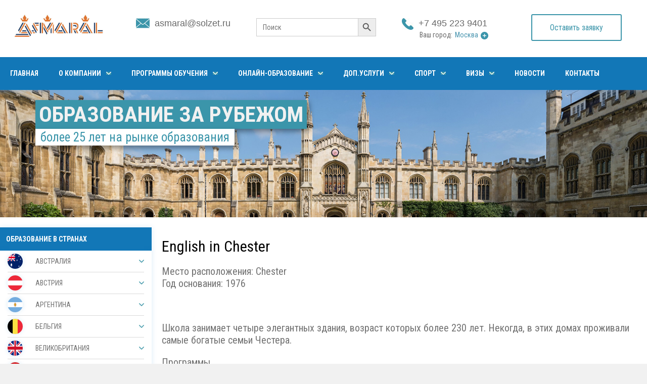

--- FILE ---
content_type: text/html; charset=UTF-8
request_url: https://www.solzet.ru/english_in_chester.html
body_size: 22423
content:
<!DOCTYPE html>
<html lang="ru" prefix="og: https://ogp.me/ns#">
<head>
	<meta name="yandex-verification" content="cba873ca9205bbc9" />
	<!-- Yandex.Metrika counter -->
<script type="text/javascript" >
   (function(m,e,t,r,i,k,a){m[i]=m[i]||function(){(m[i].a=m[i].a||[]).push(arguments)};
   m[i].l=1*new Date();k=e.createElement(t),a=e.getElementsByTagName(t)[0],k.async=1,k.src=r,a.parentNode.insertBefore(k,a)})
   (window, document, "script", "https://mc.yandex.ru/metrika/tag.js", "ym");

   ym(53423575, "init", {
        clickmap:true,
        trackLinks:true,
        accurateTrackBounce:true,
        webvisor:true
   });
</script>
	<script type='text/javascript'>
		/* <![CDATA[ */
		var myajax = {"url":"https://www.solzet.ru/wp-admin/admin-ajax.php"};
		/* ]]> */
	</script>
<noscript><div><img src="https://mc.yandex.ru/watch/53423575" style="position:absolute; left:-9999px;" alt="" /></div></noscript>
<!-- /Yandex.Metrika counter -->
    <meta charset="UTF-8">
          
            <title>English in Chester - программы английского языка в Англии | Solzet</title>
            
                
            <meta name="viewport" content="width=device-width, initial-scale=1, maximum-scale=1.0, user-scalable=no">
	<link rel="stylesheet" type="text/css" href="https://www.solzet.ru/wp-content/themes/temp/style.css">
    <link href="https://www.solzet.ru/wp-content/themes/temp/style/style_new.css" rel="stylesheet" type="text/css" media="screen" />
    <link href="https://www.solzet.ru/wp-content/themes/temp/style/default.css" rel="stylesheet" type="text/css">
	<link href="https://www.solzet.ru/wp-content/themes/temp/style/magnific-popup.css" rel="stylesheet" type="text/css" media="screen" />
    <meta name='yandex-verification' content='53993a07e74bedde' />
	<link rel="icon" href="https://solzet.ru/wp-content/uploads/2019/favicon.ico" type="image/x-icon">
	<script src="https://ajax.googleapis.com/ajax/libs/jquery/1/jquery.min.js"></script>
    
<!-- All in One SEO Pack 2.12 by Michael Torbert of Semper Fi Web Designob_start_detected [-1,-1] -->
<meta name="description"  content="Обучение за рубежом. English in Chester программы английского языка в Англии для взрослых и детей - Solzet" />

<link rel="canonical" href="https://www.solzet.ru/english_in_chester.html" />
<!-- /all in one seo pack -->
<link rel='dns-prefetch' href='//s.w.org' />
<link rel='stylesheet' id='wp-pagenavi-css'  href='https://www.solzet.ru/wp-content/plugins/wp-pagenavi/pagenavi-css.css?ver=2.70' type='text/css' media='all' />
<link rel='stylesheet' id='ivory-search-styles-css'  href='https://www.solzet.ru/wp-content/plugins/add-search-to-menu/public/css/ivory-search.min.css?ver=5.5.13' type='text/css' media='all' />
<link rel='stylesheet' id='tablepress-default-css'  href='https://www.solzet.ru/wp-content/plugins/tablepress/css/default.min.css?ver=1.9.2' type='text/css' media='all' />
<link rel='stylesheet' id='fancybox-css'  href='https://www.solzet.ru/wp-content/plugins/easy-fancybox/css/jquery.fancybox.min.css?ver=1.3.24' type='text/css' media='screen' />
<!--[if lt IE 9]>
<link rel='stylesheet' id='fancybox-ie-css'  href='https://www.solzet.ru/wp-content/plugins/easy-fancybox/css/jquery.fancybox-ie.min.css?ver=1.3.24' type='text/css' media='screen' />
<style id='fancybox-ie-inline-css' type='text/css'>
/* IE6 */
.fancybox-ie6 #fancybox-close{background:transparent;filter:progid:DXImageTransform.Microsoft.AlphaImageLoader(src="https://www.solzet.ru/wp-content/plugins/easy-fancybox/images/fancy_close.png",sizingMethod="scale")}
.fancybox-ie6 #fancybox-left-ico{background:transparent;filter:progid:DXImageTransform.Microsoft.AlphaImageLoader(src="https://www.solzet.ru/wp-content/plugins/easy-fancybox/images/fancy_nav_left.png",sizingMethod="scale")}
.fancybox-ie6 #fancybox-right-ico{background:transparent;filter:progid:DXImageTransform.Microsoft.AlphaImageLoader(src="https://www.solzet.ru/wp-content/plugins/easy-fancybox/images/fancy_nav_right.png",sizingMethod="scale")}
.fancybox-ie6 #fancybox-title-over{background:transparent;filter:progid:DXImageTransform.Microsoft.AlphaImageLoader(src="https://www.solzet.ru/wp-content/plugins/easy-fancybox/images/fancy_title_over.png",sizingMethod="scale");zoom:1}
.fancybox-ie6 #fancybox-title-float-left{background:transparent;filter:progid:DXImageTransform.Microsoft.AlphaImageLoader(src="https://www.solzet.ru/wp-content/plugins/easy-fancybox/images/fancy_title_left.png",sizingMethod="scale")}
.fancybox-ie6 #fancybox-title-float-main{background:transparent;filter:progid:DXImageTransform.Microsoft.AlphaImageLoader(src="https://www.solzet.ru/wp-content/plugins/easy-fancybox/images/fancy_title_main.png",sizingMethod="scale")}
.fancybox-ie6 #fancybox-title-float-right{background:transparent;filter:progid:DXImageTransform.Microsoft.AlphaImageLoader(src="https://www.solzet.ru/wp-content/plugins/easy-fancybox/images/fancy_title_right.png",sizingMethod="scale")}
#fancybox-loading.fancybox-ie6 div{background:transparent;filter:progid:DXImageTransform.Microsoft.AlphaImageLoader(src="https://www.solzet.ru/wp-content/plugins/easy-fancybox/images/fancy_loading.png",sizingMethod="scale")}
/* IE6, IE7, IE8 */
.fancybox-ie #fancybox-title-over{background-image:url(https://www.solzet.ru/wp-content/plugins/easy-fancybox/images/fancy_title_over.png)}
.fancybox-ie #fancybox-bg-n{filter:progid:DXImageTransform.Microsoft.AlphaImageLoader(src="https://www.solzet.ru/wp-content/plugins/easy-fancybox/images/fancy_shadow_n.png",sizingMethod="scale")}
.fancybox-ie #fancybox-bg-ne{filter:progid:DXImageTransform.Microsoft.AlphaImageLoader(src="https://www.solzet.ru/wp-content/plugins/easy-fancybox/images/fancy_shadow_ne.png",sizingMethod="scale")}
.fancybox-ie #fancybox-bg-e{filter:progid:DXImageTransform.Microsoft.AlphaImageLoader(src="https://www.solzet.ru/wp-content/plugins/easy-fancybox/images/fancy_shadow_e.png",sizingMethod="scale")}
.fancybox-ie #fancybox-bg-se{filter:progid:DXImageTransform.Microsoft.AlphaImageLoader(src="https://www.solzet.ru/wp-content/plugins/easy-fancybox/images/fancy_shadow_se.png",sizingMethod="scale")}
.fancybox-ie #fancybox-bg-s{filter:progid:DXImageTransform.Microsoft.AlphaImageLoader(src="https://www.solzet.ru/wp-content/plugins/easy-fancybox/images/fancy_shadow_s.png",sizingMethod="scale")}
.fancybox-ie #fancybox-bg-sw{filter:progid:DXImageTransform.Microsoft.AlphaImageLoader(src="https://www.solzet.ru/wp-content/plugins/easy-fancybox/images/fancy_shadow_sw.png",sizingMethod="scale")}
.fancybox-ie #fancybox-bg-w{filter:progid:DXImageTransform.Microsoft.AlphaImageLoader(src="https://www.solzet.ru/wp-content/plugins/easy-fancybox/images/fancy_shadow_w.png",sizingMethod="scale")}
.fancybox-ie #fancybox-bg-nw{filter:progid:DXImageTransform.Microsoft.AlphaImageLoader(src="https://www.solzet.ru/wp-content/plugins/easy-fancybox/images/fancy_shadow_nw.png",sizingMethod="scale")}
</style>
<![endif]-->
<script type='text/javascript' src='https://www.solzet.ru/wp-includes/js/jquery/jquery.js?ver=1.12.4-wp'></script>
<!-- All in one Favicon 4.7 --><style type="text/css">.broken_link, a.broken_link {
	text-decoration: line-through;
}</style><link rel="icon" href="https://www.solzet.ru/wp-content/uploads/2022/05/favicon.ico" sizes="32x32" />
<link rel="icon" href="https://www.solzet.ru/wp-content/uploads/2022/05/favicon.ico" sizes="192x192" />
<link rel="apple-touch-icon" href="https://www.solzet.ru/wp-content/uploads/2022/05/favicon.ico" />
<meta name="msapplication-TileImage" content="https://www.solzet.ru/wp-content/uploads/2022/05/favicon.ico" />
			<style type="text/css">
					</style>
			  
<script type=application/ld+json>{
  "@context": "https://schema.org",
  "@type" : "Organization",
  "name" : "Solzet",
  "url" : "https://www.solzet.ru/",
  "email": "mailto:asmaral@solzet.ru",
  "address": {
    "@type": "PostalAddress",
    "addressLocality": "Москва",
    "postalCode": "117393",
    "streetAddress": "ул. Академика Пилюгина, д. 12, корпус 2, подъезд 8"
  },
  "contactPoint": {
    "@type": "ContactPoint",
    "telephone": "+ 7 495 223 9401",
    "contactType": "sales"
  },
  "sameAs" : [
    "https://twitter.com/asmatour",
    "https://www.facebook.com/Asmaral-134566503366593/?ref=hl",
    "https://www.linkedin.com/in/svetlana-bekoeva-0b410014?trk=hp-identity-name",
    "https://www.instagram.com/asmaral_education/"
  ]
}</script>
<meta property="og:locale" content="ru_RU" />
	<meta property="og:title" content="English in Chester - программы английского языка в Англии">
<meta property="og:image" content="https://www.solzet.ru/wp-content/themes/temp/images/logo.jpg">
<meta property="og:type" content="website">
<meta property="og:url" content="https://www.solzet.ru/english_in_chester.html">
<meta property="og:description" content="Обучение за рубежом. English in Chester программы английского языка в Англии для взрослых и детей ">
</head>
<body data-rsssl=1 onLoad="isLoad=1;">

	
	

<div class="vcs_brand-toggle" data-vc-accordion="" data-vc-container=".vcs_menu" data-vc-target=".vcs_nav" data-vc-action="toggle">
    <span class="vcs_brand-sign">
        <span class="vcs_brand-sign-s"></span>
        <span class="vcs_brand-sign-s"></span>
        <span class="vcs_brand-sign-x"></span>
    </span>
</div>


<div id=wrap>
  
   <div id="top" class="header-wrap">

    <a href="/" class="header-wrap-logo"><img src="https://www.solzet.ru/wp-content/themes/temp/images/logo.jpg"></a>
	<div class="header-wrap-center">
		<div class="header-wrap-email"><a href="mailto:asmaral@solzet.ru ">asmaral@solzet.ru </a></div>
		<div> <form data-min-no-for-search=1 data-result-box-max-height=400 data-form-id=31627 class="is-search-form is-form-style is-form-style-3 is-form-id-31627 is-ajax-search" action="https://www.solzet.ru/" method="get" role="search" ><label for="is-search-input-31627"><span class="is-screen-reader-text">Search for:</span><input  type="search" id="is-search-input-31627" name="s" value="" class="is-search-input" placeholder="Поиск" autocomplete=off /><span class="is-loader-image" style="display: none;background-image:url(https://www.solzet.ru/wp-content/plugins/add-search-to-menu/public/images/spinner.gif);" ></span></label><button type="submit" class="is-search-submit"><span class="is-screen-reader-text">Search Button</span><span class="is-search-icon"><svg focusable="false" aria-label="Search" xmlns="http://www.w3.org/2000/svg" viewBox="0 0 24 24" width="24px"><path d="M15.5 14h-.79l-.28-.27C15.41 12.59 16 11.11 16 9.5 16 5.91 13.09 3 9.5 3S3 5.91 3 9.5 5.91 16 9.5 16c1.61 0 3.09-.59 4.23-1.57l.27.28v.79l5 4.99L20.49 19l-4.99-5zm-6 0C7.01 14 5 11.99 5 9.5S7.01 5 9.5 5 14 7.01 14 9.5 11.99 14 9.5 14z"></path></svg></span></button><input type="hidden" name="id" value="31627" /><input type="hidden" name="post_type" value="project" /></form> </div>
		<div class="header-wrap-phone">
			<a href="tel:+74952239401">+7 495 223 9401</a>
			<div class="choicestate">
				Ваш город: <span class="changestate">Москва</span>
			</div>
		</div>
	</div>
	  
    <a href="#" class="ordercall">Оставить заявку</a>

   </div>
   
 <div id=menu>

    <li id="menu-item-4685" class="menu-item menu-item-type-post_type menu-item-object-page menu-item-home menu-item-4685"><a href="https://www.solzet.ru/">Главная</a></li>
<li id="menu-item-4687" class="menu-item menu-item-type-custom menu-item-object-custom menu-item-has-children menu-item-4687"><a href="https://www.solzet.ru/page7.html">О компании</a>
<ul class="sub-menu">
	<li id="menu-item-6402" class="menu-item menu-item-type-custom menu-item-object-custom menu-item-6402"><a href="https://www.solzet.ru/partners.html">Партнеры</a></li>
	<li id="menu-item-6403" class="menu-item menu-item-type-custom menu-item-object-custom menu-item-6403"><a href="https://www.solzet.ru/otzyivyi_studentov.html">Отзывы</a></li>
	<li id="menu-item-6404" class="menu-item menu-item-type-custom menu-item-object-custom menu-item-6404"><a href="https://www.solzet.ru/sertifikatyi.html">Сертификаты</a></li>
</ul>
</li>
<li id="menu-item-42" class="menu-item menu-item-type-post_type menu-item-object-page menu-item-home menu-item-has-children menu-item-42"><a href="https://www.solzet.ru/">Программы обучения</a>
<ul class="sub-menu">
	<li id="menu-item-7172" class="menu-item menu-item-type-post_type menu-item-object-page menu-item-7172"><a href="https://www.solzet.ru/Page2003/">Высшее образование за рубежом</a></li>
	<li id="menu-item-25461" class="menu-item menu-item-type-post_type menu-item-object-page menu-item-25461"><a href="https://www.solzet.ru/kursy-inostrannogo-yazyka-dlya-biznesa/">Иностранный язык для бизнеса</a></li>
	<li id="menu-item-25282" class="menu-item menu-item-type-post_type menu-item-object-page menu-item-25282"><a href="https://www.solzet.ru/ekzameny-podgotovka-i-sdacha/">Международные экзамены</a></li>
	<li id="menu-item-7175" class="menu-item menu-item-type-post_type menu-item-object-page menu-item-7175"><a href="https://www.solzet.ru/srednee_obrazovanie_za_rubejom.html">Среднее образование за рубежом</a></li>
	<li id="menu-item-10163" class="menu-item menu-item-type-custom menu-item-object-custom menu-item-10163"><a href="https://www.solzet.ru/podgotovka-k-postupleniyu-v-universitet-za-rubezhom/">Подготовка к университету</a></li>
	<li id="menu-item-7178" class="menu-item menu-item-type-post_type menu-item-object-page menu-item-7178"><a href="https://www.solzet.ru/yazyikovyie_programmyi_1.html">Программы иностранных языков</a></li>
	<li id="menu-item-7168" class="menu-item menu-item-type-post_type menu-item-object-page menu-item-7168"><a href="https://www.solzet.ru/sport.html">Спортивные программы</a></li>
	<li id="menu-item-7163" class="menu-item menu-item-type-post_type menu-item-object-post menu-item-7163"><a href="https://www.solzet.ru/letnie_kanikulyi_za_rubejom.html">Летние каникулы</a></li>
	<li id="menu-item-7166" class="menu-item menu-item-type-post_type menu-item-object-post menu-item-7166"><a href="https://www.solzet.ru/zimnie_kanikulyi.html">Зимние каникулы</a></li>
	<li id="menu-item-7165" class="menu-item menu-item-type-post_type menu-item-object-post menu-item-7165"><a href="https://www.solzet.ru/osennie_kanikulyi_za_rubejom.html">Осенние каникулы</a></li>
	<li id="menu-item-7167" class="menu-item menu-item-type-post_type menu-item-object-post menu-item-7167"><a href="https://www.solzet.ru/vesennie_kanikulyi_za_rubejom.html">Весенние каникулы</a></li>
	<li id="menu-item-7181" class="menu-item menu-item-type-post_type menu-item-object-page menu-item-7181"><a href="https://www.solzet.ru/sportivnyiy_menedjment.html">Спортивный менеджмент</a></li>
	<li id="menu-item-25258" class="menu-item menu-item-type-post_type menu-item-object-page menu-item-25258"><a href="https://www.solzet.ru/shkoly-iskusstv/">Школы искусств</a></li>
	<li id="menu-item-7161" class="menu-item menu-item-type-post_type menu-item-object-post menu-item-7161"><a href="https://www.solzet.ru/shkolyi_dizayna_za_rubejom.html">Школы дизайна</a></li>
	<li id="menu-item-7160" class="menu-item menu-item-type-post_type menu-item-object-post menu-item-7160"><a href="https://www.solzet.ru/otelnyiy_menedjment.html">Отельный менеджмент</a></li>
</ul>
</li>
<li id="menu-item-11660" class="menu-item menu-item-type-post_type menu-item-object-page menu-item-has-children menu-item-11660"><a href="https://www.solzet.ru/onlajn-obrazovanie/">Онлайн-образование</a>
<ul class="sub-menu">
	<li id="menu-item-11516" class="menu-item menu-item-type-custom menu-item-object-custom menu-item-11516"><a href="https://www.solzet.ru/project/vysshee-onlajn-obrazovanie/">Высшее образование</a></li>
	<li id="menu-item-11580" class="menu-item menu-item-type-custom menu-item-object-custom menu-item-11580"><a href="https://www.solzet.ru/onlayn_obrazovanie.html">Среднее образование</a></li>
	<li id="menu-item-11599" class="menu-item menu-item-type-post_type menu-item-object-page menu-item-11599"><a href="https://www.solzet.ru/yazykovye-kursy/">Языковые курсы онлайн</a></li>
</ul>
</li>
<li id="menu-item-4688" class="menu-item menu-item-type-custom menu-item-object-custom menu-item-has-children menu-item-4688"><a href="https://www.solzet.ru/dopolnitelnyie_uslugi.html">Доп.Услуги</a>
<ul class="sub-menu">
	<li id="menu-item-6405" class="menu-item menu-item-type-custom menu-item-object-custom menu-item-6405"><a href="https://www.solzet.ru/arenda_jilya.html">Аренда жилья</a></li>
	<li id="menu-item-6406" class="menu-item menu-item-type-custom menu-item-object-custom menu-item-6406"><a href="https://www.solzet.ru/opekunskie_uslugi_v_velikobritanii.html">Опекунские услуги</a></li>
	<li id="menu-item-23560" class="menu-item menu-item-type-custom menu-item-object-custom menu-item-23560"><a href="https://www.solzet.ru/ekzameny-podgotovka-i-sdacha/">Подготовка к экзаменам</a></li>
</ul>
</li>
<li id="menu-item-4689" class="menu-item menu-item-type-custom menu-item-object-custom menu-item-has-children menu-item-4689"><a href="https://www.solzet.ru/sport.html">Спорт</a>
<ul class="sub-menu">
	<li id="menu-item-6409" class="menu-item menu-item-type-custom menu-item-object-custom menu-item-6409"><a href="https://www.solzet.ru/basketbolnyie_akademii_za_rubejom.html">Баскетбольные академии</a></li>
	<li id="menu-item-11572" class="menu-item menu-item-type-post_type menu-item-object-page menu-item-11572"><a href="https://www.solzet.ru/shkoly-golfa-po-vsemu-miru/">Гольф</a></li>
	<li id="menu-item-27871" class="menu-item menu-item-type-post_type menu-item-object-project menu-item-27871"><a href="https://www.solzet.ru/project/greblya-i-parusnyj-sport/">Гребля и парусный спорт</a></li>
	<li id="menu-item-11573" class="menu-item menu-item-type-post_type menu-item-object-post menu-item-11573"><a href="https://www.solzet.ru/shkoly-verhovoj-ezdy/">Конный спорт</a></li>
	<li id="menu-item-27870" class="menu-item menu-item-type-post_type menu-item-object-page menu-item-27870"><a href="https://www.solzet.ru/shkoly-plavaniya/">Плавание</a></li>
	<li id="menu-item-6408" class="menu-item menu-item-type-custom menu-item-object-custom menu-item-6408"><a href="https://www.solzet.ru/tennisnyie_akademii_za_rubejom.html">Теннис</a></li>
	<li id="menu-item-6410" class="menu-item menu-item-type-custom menu-item-object-custom menu-item-6410"><a href="https://www.solzet.ru/futbolnyie_shkolyi_za_rubejom.html">Футбол</a></li>
	<li id="menu-item-6411" class="menu-item menu-item-type-custom menu-item-object-custom menu-item-6411"><a href="https://www.solzet.ru/hokkeynyie_shkolyi_za_rubejom.html">Хоккей</a></li>
</ul>
</li>
<li id="menu-item-16529" class="menu-item menu-item-type-custom menu-item-object-custom menu-item-has-children menu-item-16529"><a href="/">Визы</a>
<ul class="sub-menu">
	<li id="menu-item-6407" class="menu-item menu-item-type-custom menu-item-object-custom menu-item-6407"><a href="https://www.solzet.ru/studencheskaya_viza.html">Студенческие визы</a></li>
	<li id="menu-item-16530" class="menu-item menu-item-type-custom menu-item-object-custom menu-item-16530"><a href="/">Туристические визы</a></li>
</ul>
</li>
<li id="menu-item-48" class="menu-item menu-item-type-taxonomy menu-item-object-category menu-item-48"><a href="https://www.solzet.ru/category/novosti/">Новости</a></li>
<li id="menu-item-5872" class="menu-item menu-item-type-post_type menu-item-object-page menu-item-5872"><a href="https://www.solzet.ru/kontakty/">Контакты</a></li>

</div>





	
	

<div class="bg-08">
	<div class="bg-08-top">
		
		<div class="bg-08-wrap">
			
			<div class="bg-08-maintitle">
				Образование за рубежом			</div>
			<div class="bg-08-mainsubtitle">
				более 25 лет на рынке образования			</div>
			
		</div>

	</div>
	
</div>	

   
<table id=main cellspacing=0 cellpadding=0 align=center>
   <tr>
    <td class=left valign=top><h2>Образование в странах</h2>

        <div class=countries_list>

        <table cellpadding=0 cellspacing=0>
            <script type="text/javascript">
              let leftSubMenus = [];
            </script>
            <td class="leftsidebar">
                <li id="menu-item-90" class="menu-item menu-item-type-post_type menu-item-object-post menu-item-has-children menu-item-90"><a href="https://www.solzet.ru/avstraliya_2.html"><img src="https://www.solzet.ru/wp-content/uploads/2019/06/avstraliya1.jpg">АВСТРАЛИЯ</a>
<ul class="sub-menu" data-repl></ul>
</li>
<li id="menu-item-2745" class="menu-item menu-item-type-post_type menu-item-object-post menu-item-has-children menu-item-2745"><a href="https://www.solzet.ru/avstriya_2.html"><img src="https://www.solzet.ru/wp-content/uploads/2019/06/avstriya1.jpg">АВСТРИЯ</a>
<ul class="sub-menu" data-repl></ul>
</li>
<li id="menu-item-2748" class="menu-item menu-item-type-post_type menu-item-object-post menu-item-has-children menu-item-2748"><a href="https://www.solzet.ru/argentina.html"><img src="https://www.solzet.ru/wp-content/uploads/2019/06/ar.jpg">АРГЕНТИНА</a>
<ul class="sub-menu" data-repl></ul>
</li>
<li id="menu-item-2749" class="menu-item menu-item-type-post_type menu-item-object-post menu-item-has-children menu-item-2749"><a href="https://www.solzet.ru/belgiya_1.html"><img src="https://www.solzet.ru/wp-content/uploads/2019/06/belgiya1.jpg">БЕЛЬГИЯ</a>
<ul class="sub-menu" data-repl></ul>
</li>
<li id="menu-item-2752" class="menu-item menu-item-type-post_type menu-item-object-post menu-item-has-children menu-item-2752"><a href="https://www.solzet.ru/velikobritaniya_1.html"><img src="https://www.solzet.ru/wp-content/uploads/2019/06/velik1.jpg">ВЕЛИКОБРИТАНИЯ</a>
<ul class="sub-menu" data-repl></ul>
</li>
<li id="menu-item-24651" class="menu-item menu-item-type-custom menu-item-object-custom menu-item-24651"><a href="https://www.solzet.ru/vengriya_2.html"><img src="https://www.solzet.ru/wp-content/uploads/2023/12/hungary-1.jpg">ВЕНГРИЯ</a></li>
<li id="menu-item-2754" class="menu-item menu-item-type-post_type menu-item-object-post menu-item-has-children menu-item-2754"><a href="https://www.solzet.ru/germaniya.html"><img src="https://www.solzet.ru/wp-content/uploads/2019/06/ger1.jpg">ГЕРМАНИЯ</a>
<ul class="sub-menu" data-repl></ul>
</li>
<li id="menu-item-2755" class="menu-item menu-item-type-post_type menu-item-object-post menu-item-has-children menu-item-2755"><a href="https://www.solzet.ru/gretsiya.html"><img src="https://www.solzet.ru/wp-content/uploads/2019/06/grets1.jpg">ГРЕЦИЯ</a>
<ul class="sub-menu" data-repl></ul>
</li>
<li id="menu-item-2761" class="menu-item menu-item-type-post_type menu-item-object-post menu-item-has-children menu-item-2761"><a href="https://www.solzet.ru/irlandiya.html"><img src="https://www.solzet.ru/wp-content/uploads/2019/06/irl1.jpg">ИРЛАНДИЯ</a>
<ul class="sub-menu" data-repl></ul>
</li>
<li id="menu-item-2762" class="menu-item menu-item-type-post_type menu-item-object-post menu-item-has-children menu-item-2762"><a href="https://www.solzet.ru/ispaniya.html"><img src="https://www.solzet.ru/wp-content/uploads/2019/06/ispaniya1.jpg">ИСПАНИЯ</a>
<ul class="sub-menu" data-repl></ul>
</li>
<li id="menu-item-2763" class="menu-item menu-item-type-post_type menu-item-object-post menu-item-has-children menu-item-2763"><a href="https://www.solzet.ru/italiya.html"><img src="https://www.solzet.ru/wp-content/uploads/2019/06/italiya1.jpg">ИТАЛИЯ</a>
<ul class="sub-menu" data-repl></ul>
</li>
<li id="menu-item-2766" class="menu-item menu-item-type-post_type menu-item-object-post menu-item-has-children menu-item-2766"><a href="https://www.solzet.ru/kanada.html"><img src="https://www.solzet.ru/wp-content/uploads/2019/06/kanada1.jpg">КАНАДА</a>
<ul class="sub-menu" data-repl></ul>
</li>
<li id="menu-item-2767" class="menu-item menu-item-type-post_type menu-item-object-post menu-item-has-children menu-item-2767"><a href="https://www.solzet.ru/kipr.html"><img src="https://www.solzet.ru/wp-content/uploads/2019/06/kipr.jpg">КИПР</a>
<ul class="sub-menu" data-repl></ul>
</li>
<li id="menu-item-2768" class="menu-item menu-item-type-post_type menu-item-object-post menu-item-has-children menu-item-2768"><a href="https://www.solzet.ru/Page1360.html"><img src="https://www.solzet.ru/wp-content/uploads/2019/06/kit1.jpg">КИТАЙ</a>
<ul class="sub-menu" data-repl></ul>
</li>
<li id="menu-item-23048" class="menu-item menu-item-type-post_type menu-item-object-post menu-item-has-children menu-item-23048"><a href="https://www.solzet.ru/koreya.html"><img src="https://www.solzet.ru/wp-content/uploads/2019/06/Koreya.png">КОРЕЯ</a>
<ul class="sub-menu" data-repl></ul>
</li>
<li id="menu-item-20141" class="menu-item menu-item-type-custom menu-item-object-custom menu-item-has-children menu-item-20141"><a href="https://www.solzet.ru/malayziya.html"><img src="https://www.solzet.ru/wp-content/uploads/2019/06/malajziya1.jpg">МАЛАЙЗИЯ</a>
<ul class="sub-menu" data-repl></ul>
</li>
<li id="menu-item-28290" class="menu-item menu-item-type-post_type menu-item-object-post menu-item-has-children menu-item-28290"><a href="https://www.solzet.ru/malta.html"><img src="https://www.solzet.ru/wp-content/uploads/2025/04/Screenshot_1-e1743748947732.jpg">МАЛЬТА</a>
<ul class="sub-menu" data-repl></ul>
</li>
<li id="menu-item-23124" class="menu-item menu-item-type-custom menu-item-object-custom menu-item-has-children menu-item-23124"><a href="https://www.solzet.ru/meksika.html"><img src="https://www.solzet.ru/wp-content/uploads/2023/07/meksika.jpg">МЕКСИКА</a>
<ul class="sub-menu" data-repl></ul>
</li>
<li id="menu-item-2776" class="menu-item menu-item-type-post_type menu-item-object-post menu-item-has-children menu-item-2776"><a href="https://www.solzet.ru/niderlandyi.html"><img src="https://www.solzet.ru/wp-content/uploads/2019/06/nider1.jpg">НИДЕРЛАНДЫ</a>
<ul class="sub-menu" data-repl></ul>
</li>
<li id="menu-item-2777" class="menu-item menu-item-type-post_type menu-item-object-post menu-item-has-children menu-item-2777"><a href="https://www.solzet.ru/n_zelandiya.html"><img src="https://www.solzet.ru/wp-content/uploads/2019/06/nz1.jpg">НОВАЯ ЗЕЛАНДИЯ</a>
<ul class="sub-menu" data-repl></ul>
</li>
<li id="menu-item-2779" class="menu-item menu-item-type-post_type menu-item-object-post menu-item-has-children menu-item-2779"><a href="https://www.solzet.ru/oae.html"><img src="https://www.solzet.ru/wp-content/uploads/2019/06/oae1.jpg">ОАЭ</a>
<ul class="sub-menu" data-repl></ul>
</li>
<li id="menu-item-2782" class="menu-item menu-item-type-post_type menu-item-object-post menu-item-has-children menu-item-2782"><a href="https://www.solzet.ru/portugaliya.html"><img src="https://www.solzet.ru/wp-content/uploads/2019/06/portugaliya1.jpg">ПОРТУГАЛИЯ</a>
<ul class="sub-menu" data-repl></ul>
</li>
<li id="menu-item-18455" class="menu-item menu-item-type-post_type menu-item-object-post menu-item-has-children menu-item-18455"><a href="https://www.solzet.ru/rossiya/"><img src="https://www.solzet.ru/wp-content/uploads/2022/02/russia.png">РОССИЯ</a>
<ul class="sub-menu" data-repl></ul>
</li>
<li id="menu-item-19205" class="menu-item menu-item-type-post_type menu-item-object-page menu-item-has-children menu-item-19205"><a href="https://www.solzet.ru/obrazovanie-v-serbii/"><img src="https://www.solzet.ru/wp-content/uploads/2022/03/serbia.jpg">СЕРБИЯ</a>
<ul class="sub-menu" data-repl></ul>
</li>
<li id="menu-item-2783" class="menu-item menu-item-type-post_type menu-item-object-post menu-item-has-children menu-item-2783"><a href="https://www.solzet.ru/singapur.html"><img src="https://www.solzet.ru/wp-content/uploads/2019/06/sing1.jpg">СИНГАПУР</a>
<ul class="sub-menu" data-repl></ul>
</li>
<li id="menu-item-2784" class="menu-item menu-item-type-post_type menu-item-object-post menu-item-has-children menu-item-2784"><a href="https://www.solzet.ru/slovakiya.html"><img src="https://www.solzet.ru/wp-content/uploads/2019/06/slovakiya1.jpg">СЛОВАКИЯ</a>
<ul class="sub-menu" data-repl></ul>
</li>
<li id="menu-item-2785" class="menu-item menu-item-type-post_type menu-item-object-post menu-item-has-children menu-item-2785"><a href="https://www.solzet.ru/ssha.html"><img src="https://www.solzet.ru/wp-content/uploads/2019/06/ssha1.jpg">США</a>
<ul class="sub-menu" data-repl></ul>
</li>
<li id="menu-item-24375" class="menu-item menu-item-type-custom menu-item-object-custom menu-item-has-children menu-item-24375"><a href="https://www.solzet.ru/tajvan/"><img src="https://www.solzet.ru/wp-content/uploads/2020/10/regnum_picture_154490908413902_small-e1743749016349.png">ТАЙВАНЬ</a>
<ul class="sub-menu" data-repl></ul>
</li>
<li id="menu-item-2787" class="menu-item menu-item-type-post_type menu-item-object-post menu-item-has-children menu-item-2787"><a href="https://www.solzet.ru/turtsiya.html"><img src="https://www.solzet.ru/wp-content/uploads/2019/06/turtsiya1.jpg">ТУРЦИЯ</a>
<ul class="sub-menu" data-repl></ul>
</li>
<li id="menu-item-2792" class="menu-item menu-item-type-post_type menu-item-object-post menu-item-has-children menu-item-2792"><a href="https://www.solzet.ru/frantsiya.html"><img src="https://www.solzet.ru/wp-content/uploads/2019/06/fran1.jpg">ФРАНЦИЯ</a>
<ul class="sub-menu" data-repl></ul>
</li>
<li id="menu-item-24325" class="menu-item menu-item-type-custom menu-item-object-custom menu-item-has-children menu-item-24325"><a href="https://www.solzet.ru/filippinyi.html"><img src="https://www.solzet.ru/wp-content/uploads/2019/06/filippiny.png">ФИЛИППИНЫ</a>
<ul class="sub-menu" data-repl></ul>
</li>
<li id="menu-item-28289" class="menu-item menu-item-type-post_type menu-item-object-page menu-item-28289"><a href="https://www.solzet.ru/obrazovanie-v-chernogorii/"><img src="https://www.solzet.ru/wp-content/uploads/2025/04/Screenshot_7-e1743749273273.jpg">Черногория</a></li>
<li id="menu-item-2794" class="menu-item menu-item-type-post_type menu-item-object-post menu-item-has-children menu-item-2794"><a href="https://www.solzet.ru/chehiya.html"><img src="https://www.solzet.ru/wp-content/uploads/2019/06/chehiya1.jpg">ЧЕХИЯ</a>
<ul class="sub-menu" data-repl></ul>
</li>
<li id="menu-item-2796" class="menu-item menu-item-type-post_type menu-item-object-post menu-item-has-children menu-item-2796"><a href="https://www.solzet.ru/shveytsariya_2.html"><img src="https://www.solzet.ru/wp-content/uploads/2019/06/shvejts1.jpg">ШВЕЙЦАРИЯ</a>
<ul class="sub-menu" data-repl></ul>
</li>
<li id="menu-item-20312" class="menu-item menu-item-type-custom menu-item-object-custom menu-item-has-children menu-item-20312"><a href="https://www.solzet.ru/horvatiya.html"><img src="https://www.solzet.ru/wp-content/uploads/2019/06/hor1.jpg">ХОРВАТИЯ</a>
<ul class="sub-menu" data-repl></ul>
</li>
<li id="menu-item-2800" class="menu-item menu-item-type-post_type menu-item-object-post menu-item-has-children menu-item-2800"><a href="https://www.solzet.ru/yaponiya.html"><img src="https://www.solzet.ru/wp-content/uploads/2019/06/yaponiya1.jpg">ЯПОНИЯ</a>
<ul class="sub-menu" data-repl></ul>
</li>
                        <script>
                          leftSubMenus[0] = `
	<li id="menu-item-10950" class="menu-item menu-item-type-custom menu-item-object-custom menu-item-10950"><a href="https://www.solzet.ru/srednee_obrazovanie_v_avstralii.html">Среднее образование</a></li>
	<li id="menu-item-22957" class="menu-item menu-item-type-custom menu-item-object-custom menu-item-22957"><a href="https://www.solzet.ru/uchebnyie_zavedeniya_avstralii.html">Учебные заведения</a></li>
	<li id="menu-item-10409" class="menu-item menu-item-type-custom menu-item-object-custom menu-item-10409"><a href="https://www.solzet.ru/podgotovka-k-universitetu-v-avstralii/">Высшее образование и подготовка к университету</a></li>
	<li id="menu-item-6710" class="menu-item menu-item-type-post_type menu-item-object-page menu-item-6710"><a href="https://www.solzet.ru/kursyi_angliyskogo_yazyika_v_avstralii.html">Курсы английского языка</a></li>
`;
                        </script>
                                            <script>
                          leftSubMenus[1] = `
	<li id="menu-item-6811" class="menu-item menu-item-type-post_type menu-item-object-post menu-item-6811"><a href="https://www.solzet.ru/vysshee-obrazovanie-v-avstrii">Высшее образование</a></li>
	<li id="menu-item-6808" class="menu-item menu-item-type-post_type menu-item-object-page menu-item-6808"><a href="https://www.solzet.ru/uchebnyie_zavedeniya_avstri.html">Учебные заведения</a></li>
	<li id="menu-item-6812" class="menu-item menu-item-type-post_type menu-item-object-post menu-item-6812"><a href="https://www.solzet.ru/srednee_obrazovanie_v_avstrii_1.html">Среднее образование</a></li>
	<li id="menu-item-10682" class="menu-item menu-item-type-custom menu-item-object-custom menu-item-10682"><a href="https://www.solzet.ru/letnie-kanikuly-v-avstrii-2">Летние каникулы</a></li>
	<li id="menu-item-6807" class="menu-item menu-item-type-post_type menu-item-object-page menu-item-6807"><a href="https://www.solzet.ru/programmy-nemetskogo-yazyka-v-avstrii/">Курсы немецкого языка</a></li>
	<li id="menu-item-6806" class="menu-item menu-item-type-post_type menu-item-object-page menu-item-6806"><a href="https://www.solzet.ru/tennisnyie_shkolyi_avstrii.html">Теннисные школы</a></li>
	<li id="menu-item-6805" class="menu-item menu-item-type-post_type menu-item-object-page menu-item-6805"><a href="https://www.solzet.ru/project/kolledzh-turizma-i-menedzhmenta-itm-v-avstrii/">Отельный менеджмент</a></li>
	<li id="menu-item-23851" class="menu-item menu-item-type-custom menu-item-object-custom menu-item-23851"><a href="https://www.solzet.ru/sportivnye-shkoly-v-avstrii/">Спортивные академии</a></li>
`;
                        </script>
                                            <script>
                          leftSubMenus[2] = `
	<li id="menu-item-6814" class="menu-item menu-item-type-post_type menu-item-object-page menu-item-6814"><a href="https://www.solzet.ru/uchebnyie_zavedeniya_argentinyi.html">Учебные заведения</a></li>
	<li id="menu-item-6815" class="menu-item menu-item-type-post_type menu-item-object-page menu-item-6815"><a href="https://www.solzet.ru/kursyi_ispanskogo_yazyika_v_argentine.html">Курсы испанского языка</a></li>
`;
                        </script>
                                            <script>
                          leftSubMenus[3] = `
	<li id="menu-item-6829" class="menu-item menu-item-type-post_type menu-item-object-page menu-item-6829"><a href="https://www.solzet.ru/uchebnyie_zavedeniya_belgii.html">Учебные заведения</a></li>
	<li id="menu-item-6830" class="menu-item menu-item-type-post_type menu-item-object-page menu-item-6830"><a href="https://www.solzet.ru/kanikulyi_v_belgii.html">Каникулы</a></li>
`;
                        </script>
                                            <script>
                          leftSubMenus[4] = `
	<li id="menu-item-10410" class="menu-item menu-item-type-custom menu-item-object-custom menu-item-10410"><a href="https://www.solzet.ru/podgotovka_k_postupleniyu_v_universitet.html">Подготовка к университету</a></li>
	<li id="menu-item-6820" class="menu-item menu-item-type-post_type menu-item-object-page menu-item-6820"><a href="https://www.solzet.ru/uchebnyie_zavedeniya_velikobritanii.html">Учебные заведения</a></li>
	<li id="menu-item-6821" class="menu-item menu-item-type-post_type menu-item-object-post menu-item-6821"><a href="https://www.solzet.ru/srednee_obrazovanie_v_velikobritanii.html">Среднее образование</a></li>
	<li id="menu-item-6822" class="menu-item menu-item-type-post_type menu-item-object-post menu-item-6822"><a href="https://www.solzet.ru/vyisshee_i_spetsialnoe_obrazovanie_v_velikobritanii.html">Высшее образование</a></li>
	<li id="menu-item-8729" class="menu-item menu-item-type-custom menu-item-object-custom menu-item-8729"><a href="https://www.solzet.ru/programmyi_angliyskogo_yazyika_v_velikobritanii.html">Программы английского языка</a></li>
	<li id="menu-item-6823" class="menu-item menu-item-type-post_type menu-item-object-page menu-item-6823"><a href="https://www.solzet.ru/tennisnyie_shkolyi_velikobritanii.html">Теннисные школы</a></li>
	<li id="menu-item-6824" class="menu-item menu-item-type-post_type menu-item-object-page menu-item-6824"><a href="https://www.solzet.ru/futbolnyie_shkolyi_anglii.html">Футбольные школы</a></li>
	<li id="menu-item-7198" class="menu-item menu-item-type-custom menu-item-object-custom menu-item-7198"><a href="https://www.solzet.ru/letnie_kanikulyi_v_velikobritanii.html">Летние каникулы</a></li>
	<li id="menu-item-6825" class="menu-item menu-item-type-post_type menu-item-object-page menu-item-6825"><a href="https://www.solzet.ru/ziminie_kanikulyi_v_velikobritanii.html">Зимние каникулы</a></li>
	<li id="menu-item-6826" class="menu-item menu-item-type-post_type menu-item-object-page menu-item-6826"><a href="https://www.solzet.ru/vesennie_kanikulyi_v_velikobritanii.html">Весенние каникулы</a></li>
	<li id="menu-item-6827" class="menu-item menu-item-type-post_type menu-item-object-page menu-item-6827"><a href="https://www.solzet.ru/osennie_kanikulyi_v_velikobritanii.html">Осенние каникулы</a></li>
	<li id="menu-item-30809" class="menu-item menu-item-type-post_type menu-item-object-page menu-item-30809"><a href="https://www.solzet.ru/shkoly-konnogo-sporta-v-velikobritanii/">Школы конного спорта в Великобритании</a></li>
`;
                        </script>
                                            <script>
                          leftSubMenus[5] = `
	<li id="menu-item-6831" class="menu-item menu-item-type-post_type menu-item-object-page menu-item-6831"><a href="https://www.solzet.ru/uchebnyie_zavedeniya_germanii.html">Учебные заведения</a></li>
	<li id="menu-item-6838" class="menu-item menu-item-type-post_type menu-item-object-post menu-item-6838"><a href="https://www.solzet.ru/srednee_obrazovanie_v_germanii.html">Среднее образование</a></li>
	<li id="menu-item-6833" class="menu-item menu-item-type-post_type menu-item-object-post menu-item-6833"><a href="https://www.solzet.ru/vyisshee_obrazovanie_v_germanii.html">Высшее образование</a></li>
	<li id="menu-item-6834" class="menu-item menu-item-type-post_type menu-item-object-page menu-item-6834"><a href="https://www.solzet.ru/kursyi_nemetskogo_yazyika_v_germanii.html">Курсы немецкого языка</a></li>
	<li id="menu-item-6835" class="menu-item menu-item-type-post_type menu-item-object-page menu-item-6835"><a href="https://www.solzet.ru/osennie_kanikulyi_v_germanii.html">Осенние каникулы</a></li>
	<li id="menu-item-8198" class="menu-item menu-item-type-post_type menu-item-object-post menu-item-8198"><a href="https://www.solzet.ru/letnie_kanikulyi_v_germanii.html">Летние каникулы</a></li>
`;
                        </script>
                                            <script>
                          leftSubMenus[6] = `
	<li id="menu-item-6839" class="menu-item menu-item-type-post_type menu-item-object-page menu-item-6839"><a href="https://www.solzet.ru/uchebnyie_zavedeniya_gretsii.html">Учебные заведения</a></li>
	<li id="menu-item-6840" class="menu-item menu-item-type-post_type menu-item-object-post menu-item-6840"><a href="https://www.solzet.ru/srednee_obrazovanie_v_gretsii.html">Среднее образование</a></li>
	<li id="menu-item-6842" class="menu-item menu-item-type-post_type menu-item-object-post menu-item-6842"><a href="https://www.solzet.ru/vyisshee_i_spetsialnoe_obrazovanie_v_gretsii.html">Высшее образование</a></li>
	<li id="menu-item-6841" class="menu-item menu-item-type-post_type menu-item-object-post menu-item-6841"><a href="https://www.solzet.ru/letnie_kanikulyi_v_gretsii.html">Летние каникулы</a></li>
`;
                        </script>
                                            <script>
                          leftSubMenus[7] = `
	<li id="menu-item-7015" class="menu-item menu-item-type-post_type menu-item-object-page menu-item-7015"><a href="https://www.solzet.ru/uchebnyie_zavedeniya_v_irlandii.html">Учебные заведения</a></li>
	<li id="menu-item-7010" class="menu-item menu-item-type-post_type menu-item-object-post menu-item-7010"><a href="https://www.solzet.ru/srednee_obrazovanie_v_irlandii.html">Среднее образование</a></li>
	<li id="menu-item-7016" class="menu-item menu-item-type-post_type menu-item-object-post menu-item-7016"><a href="https://www.solzet.ru/vyisshee_i_spetsialnoe_obrazovanie_v_irlandii.html">Высшее образование</a></li>
	<li id="menu-item-7019" class="menu-item menu-item-type-post_type menu-item-object-page menu-item-7019"><a href="https://www.solzet.ru/kursyi_angliyskogo_yazyika_v_irlandii.html">Курсы английского языка</a></li>
	<li id="menu-item-7018" class="menu-item menu-item-type-post_type menu-item-object-post menu-item-7018"><a href="https://www.solzet.ru/letnie_kanikulyi_v_irlandii.html">Летние каникулы</a></li>
`;
                        </script>
                                            <script>
                          leftSubMenus[8] = `
	<li id="menu-item-29205" class="menu-item menu-item-type-post_type menu-item-object-page menu-item-29205"><a href="https://www.solzet.ru/basketbolnye-akademii-v-ispanii/">Баскетбольные академии</a></li>
	<li id="menu-item-7020" class="menu-item menu-item-type-post_type menu-item-object-page menu-item-7020"><a href="https://www.solzet.ru/uchebnyie_zavedeniya_ispanii.html">Учебные заведения</a></li>
	<li id="menu-item-7021" class="menu-item menu-item-type-post_type menu-item-object-post menu-item-7021"><a href="https://www.solzet.ru/srednee_obrazovanie_v_ispanii.html">Среднее образование</a></li>
	<li id="menu-item-7022" class="menu-item menu-item-type-post_type menu-item-object-post menu-item-7022"><a href="https://www.solzet.ru/vyisshee_obrazovanie_v_ispanii.html">Высшее образование</a></li>
	<li id="menu-item-7025" class="menu-item menu-item-type-post_type menu-item-object-page menu-item-7025"><a href="https://www.solzet.ru/otelnyiy_menedjment_v_ispanii.html">Отельный менеджмент</a></li>
	<li id="menu-item-7026" class="menu-item menu-item-type-post_type menu-item-object-page menu-item-7026"><a href="https://www.solzet.ru/shkolyi_dizayna_v_ispanii_2.html">Школы дизайна</a></li>
	<li id="menu-item-7027" class="menu-item menu-item-type-post_type menu-item-object-page menu-item-7027"><a href="https://www.solzet.ru/kursyi_ispanskogo_yazyika_v_ispanii.html">Курсы испанского языка</a></li>
	<li id="menu-item-7023" class="menu-item menu-item-type-post_type menu-item-object-post menu-item-7023"><a href="https://www.solzet.ru/letnie_kanikulyi_v_ispanii.html">Летние каникулы</a></li>
	<li id="menu-item-7030" class="menu-item menu-item-type-post_type menu-item-object-page menu-item-7030"><a href="https://www.solzet.ru/tennisnyie_shkolyi_ispanii.html">Теннисные школы</a></li>
	<li id="menu-item-7028" class="menu-item menu-item-type-post_type menu-item-object-page menu-item-7028"><a href="https://www.solzet.ru/futbolnyie_shkolyi_ispanii.html">Футбольные школы</a></li>
	<li id="menu-item-24006" class="menu-item menu-item-type-custom menu-item-object-custom menu-item-24006"><a href="https://www.solzet.ru/sportivnye-shkoly-v-ispanii/">Спортивные школы</a></li>
`;
                        </script>
                                            <script>
                          leftSubMenus[9] = `
	<li id="menu-item-7031" class="menu-item menu-item-type-post_type menu-item-object-page menu-item-7031"><a href="https://www.solzet.ru/uchebnyie_zavedeniya_italii.html">Учебные заведения</a></li>
	<li id="menu-item-7039" class="menu-item menu-item-type-post_type menu-item-object-page menu-item-7039"><a href="https://www.solzet.ru/international-school-of-milan-srednee-obrazovanie-v-italii/">Среднее образование</a></li>
	<li id="menu-item-7032" class="menu-item menu-item-type-post_type menu-item-object-post menu-item-7032"><a href="https://www.solzet.ru/page2092.html">Высшее образование</a></li>
	<li id="menu-item-7040" class="menu-item menu-item-type-post_type menu-item-object-page menu-item-7040"><a href="https://www.solzet.ru/shkolyi_dizayna_v_italii.html">Школы дизайна</a></li>
	<li id="menu-item-7036" class="menu-item menu-item-type-post_type menu-item-object-post menu-item-7036"><a href="https://www.solzet.ru/kursyi_italyanskogo_yazyika_v_italii.html">Курсы итальянского языка</a></li>
	<li id="menu-item-7037" class="menu-item menu-item-type-post_type menu-item-object-page menu-item-7037"><a href="https://www.solzet.ru/tennisnyie_programmyi_v_italii.html">Теннисные школы</a></li>
	<li id="menu-item-7038" class="menu-item menu-item-type-post_type menu-item-object-post menu-item-7038"><a href="https://www.solzet.ru/letnie_kanikulyi_v_italii.html">Летние каникулы</a></li>
`;
                        </script>
                                            <script>
                          leftSubMenus[10] = `
	<li id="menu-item-7041" class="menu-item menu-item-type-post_type menu-item-object-page menu-item-7041"><a href="https://www.solzet.ru/uchebnyie_zavedeniya_kanadyi.html">Учебные заведения</a></li>
	<li id="menu-item-7043" class="menu-item menu-item-type-post_type menu-item-object-post menu-item-7043"><a href="https://www.solzet.ru/srednee_obrazovanie_v_kanade.html">Среднее образование</a></li>
	<li id="menu-item-7045" class="menu-item menu-item-type-post_type menu-item-object-post menu-item-7045"><a href="https://www.solzet.ru/vyisshee_obrazovanie_v_kanade.html">Высшее образование</a></li>
	<li id="menu-item-7046" class="menu-item menu-item-type-post_type menu-item-object-page menu-item-7046"><a href="https://www.solzet.ru/otelnyiy_i_turisticheskiy_menedjment_v_kanade.html">Отельный менеджмент</a></li>
	<li id="menu-item-7053" class="menu-item menu-item-type-post_type menu-item-object-page menu-item-7053"><a href="https://www.solzet.ru/kursyi_angliyskogo_yazyika_v_kanade.html">Курсы английского языка</a></li>
	<li id="menu-item-7044" class="menu-item menu-item-type-post_type menu-item-object-page menu-item-7044"><a href="https://www.solzet.ru/shkolyi_hokkeya_v_kanade.html">Хоккейные школы</a></li>
	<li id="menu-item-7048" class="menu-item menu-item-type-post_type menu-item-object-post menu-item-7048"><a href="https://www.solzet.ru/letnie_kanikulyi_v_kanade.html">Летние каникулы</a></li>
	<li id="menu-item-7050" class="menu-item menu-item-type-post_type menu-item-object-page menu-item-7050"><a href="https://www.solzet.ru/zimnie_kanikulyi_v_kanade.html">Зимние каникулы</a></li>
`;
                        </script>
                                            <script>
                          leftSubMenus[11] = `
	<li id="menu-item-7056" class="menu-item menu-item-type-post_type menu-item-object-page menu-item-7056"><a href="https://www.solzet.ru/uchebnyie_zavedeniya_kipra.html">Учебные заведения</a></li>
	<li id="menu-item-7061" class="menu-item menu-item-type-post_type menu-item-object-post menu-item-7061"><a href="https://www.solzet.ru/srednee_obrazovanie_na_kipre.html">Среднее образование</a></li>
	<li id="menu-item-7058" class="menu-item menu-item-type-post_type menu-item-object-post menu-item-7058"><a href="https://www.solzet.ru/vyisshee_obrazovanie_na_kipre.html">Высшее образование</a></li>
	<li id="menu-item-7059" class="menu-item menu-item-type-post_type menu-item-object-page menu-item-7059"><a href="https://www.solzet.ru/kursyi_angliyskogo_yazyika_na_kipre_2.html">Курсы английского языка</a></li>
	<li id="menu-item-7060" class="menu-item menu-item-type-post_type menu-item-object-post menu-item-7060"><a href="https://www.solzet.ru/letnie_kanikulyi_na_kipre.html">Летние каникулы</a></li>
	<li id="menu-item-7055" class="menu-item menu-item-type-post_type menu-item-object-page menu-item-7055"><a href="https://www.solzet.ru/tennisnyie_akademii_na_kipre.html">Теннисные академии</a></li>
`;
                        </script>
                                            <script>
                          leftSubMenus[12] = `
	<li id="menu-item-7065" class="menu-item menu-item-type-post_type menu-item-object-page menu-item-7065"><a href="https://www.solzet.ru/uchebnyie_zavedeniya_kitaya.html">Учебные заведения</a></li>
	<li id="menu-item-11512" class="menu-item menu-item-type-post_type menu-item-object-post menu-item-11512"><a href="https://www.solzet.ru/beijing_huijia_private_school_srednee_obrazovanie_v_kitae.html">Среднее образование в Китае</a></li>
	<li id="menu-item-7064" class="menu-item menu-item-type-post_type menu-item-object-post menu-item-7064"><a href="https://www.solzet.ru/vyisshee_obrazovanie_v_kitae.html">Высшее образование</a></li>
	<li id="menu-item-7062" class="menu-item menu-item-type-post_type menu-item-object-post menu-item-7062"><a href="https://www.solzet.ru/kursyi_kitayskogo_yazyika_v_kitae.html">Курсы китайского языка</a></li>
	<li id="menu-item-7063" class="menu-item menu-item-type-post_type menu-item-object-post menu-item-7063"><a href="https://www.solzet.ru/letnie_kanikulyi_v_kitae.html">Летние каникулы</a></li>
`;
                        </script>
                                            <script>
                          leftSubMenus[13] = `
	<li id="menu-item-27438" class="menu-item menu-item-type-custom menu-item-object-custom menu-item-27438"><a href="https://www.solzet.ru/project/shkolnoe-obrazovanie-v-yuzhnoj-koree/">Школьное образование</a></li>
	<li id="menu-item-23049" class="menu-item menu-item-type-custom menu-item-object-custom menu-item-23049"><a href="https://www.solzet.ru/vysshee-obrazovanie-v-koree/">Высшее образование</a></li>
	<li id="menu-item-23050" class="menu-item menu-item-type-custom menu-item-object-custom menu-item-23050"><a href="https://www.solzet.ru/kursyi_koreyskogo_yazyika_v_koree.html">Курсы корейского языка</a></li>
	<li id="menu-item-23577" class="menu-item menu-item-type-custom menu-item-object-custom menu-item-23577"><a href="https://www.solzet.ru/uchebnye-zavedeniya-v-yuzhnoj-koree/">Учебные заведения</a></li>
	<li id="menu-item-26264" class="menu-item menu-item-type-post_type menu-item-object-page menu-item-26264"><a href="https://www.solzet.ru/letnie-lagerya-v-yuzhnoj-koree/">Летние лагеря</a></li>
	<li id="menu-item-23051" class="menu-item menu-item-type-custom menu-item-object-custom menu-item-23051"><a href="https://www.solzet.ru/zimnie_lagerya_v_koree.html">Зимние лагеря</a></li>
`;
                        </script>
                                            <script>
                          leftSubMenus[14] = `
	<li id="menu-item-20140" class="menu-item menu-item-type-post_type menu-item-object-page menu-item-20140"><a href="https://www.solzet.ru/vysshee-obrazovanie-v-malajzii/">Высшее образование в Малайзии</a></li>
	<li id="menu-item-28077" class="menu-item menu-item-type-post_type menu-item-object-project menu-item-28077"><a href="https://www.solzet.ru/project/kanikuly-v-malajzii/">Каникулы в Малайзии</a></li>
`;
                        </script>
                                            <script>
                          leftSubMenus[15] = `
	<li id="menu-item-29932" class="menu-item menu-item-type-post_type menu-item-object-page menu-item-29932"><a href="https://www.solzet.ru/vysshee-obrazovanie-na-malte/">Высшее образование на Мальте</a></li>
	<li id="menu-item-29933" class="menu-item menu-item-type-post_type menu-item-object-post menu-item-29933"><a href="https://www.solzet.ru/srednee_obrazovanie_na_malte.html">Среднее образование на Мальте</a></li>
	<li id="menu-item-29931" class="menu-item menu-item-type-post_type menu-item-object-page menu-item-29931"><a href="https://www.solzet.ru/uchebnyie_zavedeniya_maltyi.html">Учебные заведения Мальты</a></li>
	<li id="menu-item-29934" class="menu-item menu-item-type-post_type menu-item-object-page menu-item-29934"><a href="https://www.solzet.ru/kursyi_angliyskogo_yazyika_na_malte.html">Курсы английского языка на Мальте</a></li>
`;
                        </script>
                                            <script>
                          leftSubMenus[16] = `
	<li id="menu-item-23126" class="menu-item menu-item-type-custom menu-item-object-custom menu-item-23126"><a href="https://www.solzet.ru/kursyi_ispanskogo_yazyika_v_meksike.html">Курсы испанского языка</a></li>
`;
                        </script>
                                            <script>
                          leftSubMenus[17] = `
	<li id="menu-item-7067" class="menu-item menu-item-type-post_type menu-item-object-post menu-item-7067"><a href="https://www.solzet.ru/vyisshee_i_postvyisshee_obrazovanie_v_niderlandah.html">Высшее образование</a></li>
	<li id="menu-item-22093" class="menu-item menu-item-type-custom menu-item-object-custom menu-item-22093"><a href="https://www.solzet.ru/uchebnye-zavedeniya-v-niderlandah/">Учебные заведения</a></li>
	<li id="menu-item-22090" class="menu-item menu-item-type-custom menu-item-object-custom menu-item-22090"><a href="https://www.solzet.ru/srednee-obrazovanie-v-niderlandah/">Среднее образование</a></li>
	<li id="menu-item-7069" class="menu-item menu-item-type-post_type menu-item-object-page menu-item-7069"><a href="https://www.solzet.ru/full_force_sports_fsg_sportivnyie_akademii_v_gollandii.html">Спортивные академии</a></li>
	<li id="menu-item-7070" class="menu-item menu-item-type-post_type menu-item-object-post menu-item-7070"><a href="https://www.solzet.ru/letnie_kanikulyi_v_gollandii.html">Каникулы в Нидерландах</a></li>
`;
                        </script>
                                            <script>
                          leftSubMenus[18] = `
	<li id="menu-item-10722" class="menu-item menu-item-type-custom menu-item-object-custom menu-item-10722"><a href="https://www.solzet.ru/srednee-obrazovanie-v-novoj-zelandii/">Среднее образование</a></li>
	<li id="menu-item-7071" class="menu-item menu-item-type-post_type menu-item-object-page menu-item-7071"><a href="https://www.solzet.ru/uchebnyie_zavedeniya_novoy_zelandii.htm">Учебные заведения</a></li>
	<li id="menu-item-7073" class="menu-item menu-item-type-post_type menu-item-object-page menu-item-7073"><a href="https://www.solzet.ru/kursyi_angliyskogo_yazyika_v_novoy_zelandii.html">Курсы английского языка</a></li>
`;
                        </script>
                                            <script>
                          leftSubMenus[19] = `
	<li id="menu-item-25256" class="menu-item menu-item-type-custom menu-item-object-custom menu-item-25256"><a href="https://www.solzet.ru/podgotovka-k-universitetu-v-oae/">Подготовка к университету</a></li>
	<li id="menu-item-7075" class="menu-item menu-item-type-post_type menu-item-object-page menu-item-7075"><a href="https://www.solzet.ru/uchebnyie_zavedeniya_oae.html">Учебные заведения</a></li>
	<li id="menu-item-7079" class="menu-item menu-item-type-post_type menu-item-object-post menu-item-7079"><a href="https://www.solzet.ru/Page1737.html">Среднее образование</a></li>
	<li id="menu-item-7080" class="menu-item menu-item-type-post_type menu-item-object-post menu-item-7080"><a href="https://www.solzet.ru/vyisshee_obrazovanie_v_oae.html">Высшее образование</a></li>
	<li id="menu-item-28093" class="menu-item menu-item-type-post_type menu-item-object-page menu-item-28093"><a href="https://www.solzet.ru/kanikuly-v-obedinennyh-arabskih-emiratah/">Каникулы</a></li>
	<li id="menu-item-7076" class="menu-item menu-item-type-post_type menu-item-object-page menu-item-7076"><a href="https://www.solzet.ru/kursyi_angliyskogo_yazyika_v_oae.html">Курсы английского языка</a></li>
	<li id="menu-item-7078" class="menu-item menu-item-type-post_type menu-item-object-page menu-item-7078"><a href="https://www.solzet.ru/kursyi_arabskogo_yazyika_v_oae.html">Курс арабского языка</a></li>
`;
                        </script>
                                            <script>
                          leftSubMenus[20] = `
	<li id="menu-item-7082" class="menu-item menu-item-type-post_type menu-item-object-page menu-item-7082"><a href="https://www.solzet.ru/uchebnyie_zavedeniya_v_portugalii_4.html">Учебные заведения</a></li>
	<li id="menu-item-7083" class="menu-item menu-item-type-post_type menu-item-object-post menu-item-7083"><a href="https://www.solzet.ru/srednee_obrazovanie_v_portugalii.html">Среднее образование</a></li>
	<li id="menu-item-7085" class="menu-item menu-item-type-post_type menu-item-object-page menu-item-7085"><a href="https://www.solzet.ru/kursyi_portugalskogo_yazyika_v_portugalii.html">Курсы португальского языка</a></li>
	<li id="menu-item-7084" class="menu-item menu-item-type-post_type menu-item-object-post menu-item-7084"><a href="https://www.solzet.ru/letnie_kanikulyi_v_portugalii.html">Летние каникулы</a></li>
	<li id="menu-item-7086" class="menu-item menu-item-type-post_type menu-item-object-page menu-item-7086"><a href="https://www.solzet.ru/tennisnyie_shkolyi_v_portugalii_2.html">Теннисные школы</a></li>
`;
                        </script>
                                            <script>
                          leftSubMenus[21] = `
	<li id="menu-item-19192" class="menu-item menu-item-type-post_type menu-item-object-post menu-item-19192"><a href="https://www.solzet.ru/srednee-obrazovanie-v-rossii/">Среднее образование</a></li>
	<li id="menu-item-19191" class="menu-item menu-item-type-post_type menu-item-object-post menu-item-19191"><a href="https://www.solzet.ru/vysshee-obrazovanie-v-rossii/">Высшее образование</a></li>
	<li id="menu-item-19254" class="menu-item menu-item-type-post_type menu-item-object-post menu-item-19254"><a href="https://www.solzet.ru/letnie-lagerya-v-rossii/">Летние лагеря</a></li>
`;
                        </script>
                                            <script>
                          leftSubMenus[22] = `
	<li id="menu-item-19186" class="menu-item menu-item-type-post_type menu-item-object-page menu-item-19186"><a href="https://www.solzet.ru/srednee-obrazovanie-v-serbii/">Среднее образование</a></li>
	<li id="menu-item-25255" class="menu-item menu-item-type-post_type menu-item-object-page menu-item-25255"><a href="https://www.solzet.ru/sportivnye-shkoly-v-serbii/">Спортивные школы в Сербии</a></li>
	<li id="menu-item-19231" class="menu-item menu-item-type-post_type menu-item-object-page menu-item-19231"><a href="https://www.solzet.ru/vysshee-obrazovanie-v-serbii/">Высшее образование</a></li>
	<li id="menu-item-23578" class="menu-item menu-item-type-custom menu-item-object-custom menu-item-23578"><a href="https://www.solzet.ru/uchebnye-zavedeniya-v-serbii/">Учебные заведения</a></li>
`;
                        </script>
                                            <script>
                          leftSubMenus[23] = `
	<li id="menu-item-7087" class="menu-item menu-item-type-post_type menu-item-object-post menu-item-7087"><a href="https://www.solzet.ru/srednee_obrazovanie_v_singapure.html">Среднее образование</a></li>
	<li id="menu-item-7088" class="menu-item menu-item-type-post_type menu-item-object-post menu-item-7088"><a href="https://www.solzet.ru/vyisshee_obrazovanie_v_singapure.html">Высшее образование</a></li>
	<li id="menu-item-23579" class="menu-item menu-item-type-custom menu-item-object-custom menu-item-23579"><a href="https://www.solzet.ru/uchebnye-zavedeniya-v-singapure/">Учебные заведения</a></li>
	<li id="menu-item-7089" class="menu-item menu-item-type-post_type menu-item-object-page menu-item-7089"><a href="https://www.solzet.ru/kursyi_angliyskogo_yazyika_v_singapure.html">Курсы английского языка</a></li>
	<li id="menu-item-7090" class="menu-item menu-item-type-post_type menu-item-object-page menu-item-7090"><a href="https://www.solzet.ru/letnie_kanikulyi_v_singapure.html">Летние каникулы</a></li>
`;
                        </script>
                                            <script>
                          leftSubMenus[24] = `
	<li id="menu-item-19625" class="menu-item menu-item-type-post_type menu-item-object-post menu-item-19625"><a href="https://www.solzet.ru/vysshee-obrazovanie-v-slovakii/">Высшее образование</a></li>
	<li id="menu-item-7091" class="menu-item menu-item-type-post_type menu-item-object-page menu-item-7091"><a href="https://www.solzet.ru/tennisnyie_akademii_v_slovakii_love_for_tennis_academy.html">Теннисные академии</a></li>
`;
                        </script>
                                            <script>
                          leftSubMenus[25] = `
	<li id="menu-item-27791" class="menu-item menu-item-type-post_type menu-item-object-project menu-item-27791"><a href="https://www.solzet.ru/greblya-i-parusnyj-sport-v-ssha/">Гребля и парусный спорт</a></li>
	<li id="menu-item-25257" class="menu-item menu-item-type-custom menu-item-object-custom menu-item-25257"><a href="https://www.solzet.ru/podgotovka-k-universitetu-v-ssha/">Подготовка к университету</a></li>
	<li id="menu-item-7118" class="menu-item menu-item-type-post_type menu-item-object-page menu-item-7118"><a href="https://www.solzet.ru/uchebnyie_zavedeniya_v_ssha.html">Учебные заведения</a></li>
	<li id="menu-item-7119" class="menu-item menu-item-type-post_type menu-item-object-post menu-item-7119"><a href="https://www.solzet.ru/srednee_obrazovanie_v_ssha.html">Среднее образование</a></li>
	<li id="menu-item-7112" class="menu-item menu-item-type-post_type menu-item-object-post menu-item-7112"><a href="https://www.solzet.ru/vyisshee_obrazovanie_v_ssha.html">Высшее образование</a></li>
	<li id="menu-item-7098" class="menu-item menu-item-type-post_type menu-item-object-page menu-item-7098"><a href="https://www.solzet.ru/shkolyi_dizayna_v_ssha.html">Школы дизайна</a></li>
	<li id="menu-item-7117" class="menu-item menu-item-type-post_type menu-item-object-page menu-item-7117"><a href="https://www.solzet.ru/onlayn_obrazovanie.html">Онлайн образование</a></li>
	<li id="menu-item-7106" class="menu-item menu-item-type-post_type menu-item-object-page menu-item-7106"><a href="https://www.solzet.ru/kursyi_angliyskogo_yazyika_v_ssha.html">Курсы английского языка</a></li>
	<li id="menu-item-7113" class="menu-item menu-item-type-post_type menu-item-object-post menu-item-7113"><a href="https://www.solzet.ru/letnie_kanikulyi_v_ssha.html">Летние каникулы в США</a></li>
	<li id="menu-item-7115" class="menu-item menu-item-type-post_type menu-item-object-page menu-item-7115"><a href="https://www.solzet.ru/zimnie_kanikulyi_v_ssha.html">Зимние каникулы в США</a></li>
	<li id="menu-item-19253" class="menu-item menu-item-type-post_type menu-item-object-post menu-item-19253"><a href="https://www.solzet.ru/futbolnye-shkoly-v-ssha/">Футбольные школы</a></li>
	<li id="menu-item-8790" class="menu-item menu-item-type-custom menu-item-object-custom menu-item-8790"><a href="https://www.solzet.ru/basketbolnyie_programmyi_v_ssha.html">Баскетбольные школы</a></li>
	<li id="menu-item-7094" class="menu-item menu-item-type-post_type menu-item-object-page menu-item-7094"><a href="https://www.solzet.ru/tennisnyie_shkolyi_ssha.html">Теннисные школы</a></li>
	<li id="menu-item-7092" class="menu-item menu-item-type-post_type menu-item-object-page menu-item-7092"><a href="https://www.solzet.ru/hokkeynyie_shkolyi_v_ssha.html">Хоккейные школы</a></li>
`;
                        </script>
                                            <script>
                          leftSubMenus[26] = `
	<li id="menu-item-24376" class="menu-item menu-item-type-custom menu-item-object-custom menu-item-24376"><a href="https://www.solzet.ru/vysshee-i-shkolnoe-obrazovanie-na-tajvane/">Высшее и школьное образование</a></li>
	<li id="menu-item-28287" class="menu-item menu-item-type-post_type menu-item-object-page menu-item-28287"><a href="https://www.solzet.ru/kursy-kitajskogo-yazyka-na-tajvane/">Курсы китайского языка</a></li>
`;
                        </script>
                                            <script>
                          leftSubMenus[27] = `
	<li id="menu-item-7122" class="menu-item menu-item-type-post_type menu-item-object-page menu-item-7122"><a href="https://www.solzet.ru/uchebnyie_zavedeniya_turtsii_i_severnogo_kipra.html">Учебные заведения</a></li>
	<li id="menu-item-7120" class="menu-item menu-item-type-post_type menu-item-object-page menu-item-7120"><a href="https://www.solzet.ru/srednee_obrazovanie_v_turtsii.html">Среднее образование</a></li>
	<li id="menu-item-7123" class="menu-item menu-item-type-post_type menu-item-object-post menu-item-7123"><a href="https://www.solzet.ru/vyisshee_obrazovanie_v_turtsii_i_na_severnom_kipre.html">Высшее образование</a></li>
	<li id="menu-item-7121" class="menu-item menu-item-type-post_type menu-item-object-post menu-item-7121"><a href="https://www.solzet.ru/kanikulyi_v_turtsii.html">Каникулы в Турции</a></li>
`;
                        </script>
                                            <script>
                          leftSubMenus[28] = `
	<li id="menu-item-7124" class="menu-item menu-item-type-post_type menu-item-object-page menu-item-7124"><a href="https://www.solzet.ru/uchebnyie_zavedeniya_frantsii.html">Учебные заведения</a></li>
	<li id="menu-item-7125" class="menu-item menu-item-type-post_type menu-item-object-post menu-item-7125"><a href="https://www.solzet.ru/srednee_obrazovanie_vo_frantsii.html">Среднее образование</a></li>
	<li id="menu-item-7126" class="menu-item menu-item-type-post_type menu-item-object-post menu-item-7126"><a href="https://www.solzet.ru/vyisshee_obrazovanie_vo_frantsii.html">Высшее образование</a></li>
	<li id="menu-item-7127" class="menu-item menu-item-type-post_type menu-item-object-page menu-item-7127"><a href="https://www.solzet.ru/shkolyi_dizayna_vo_frantsii.html">Школы дизайна</a></li>
	<li id="menu-item-7128" class="menu-item menu-item-type-post_type menu-item-object-page menu-item-7128"><a href="https://www.solzet.ru/otelnyiy_menedjment_vo_frantsii.html">Гостиничный менеджмент</a></li>
	<li id="menu-item-7134" class="menu-item menu-item-type-post_type menu-item-object-page menu-item-7134"><a href="https://www.solzet.ru/kursyi_frantsuzskogo_yazyika_vo_frantsii.html">Курсы французского языка</a></li>
	<li id="menu-item-7130" class="menu-item menu-item-type-post_type menu-item-object-post menu-item-7130"><a href="https://www.solzet.ru/letnie_kanikulyi_vo_frantsii.html">Летние каникулы</a></li>
	<li id="menu-item-20234" class="menu-item menu-item-type-post_type menu-item-object-page menu-item-20234"><a href="https://www.solzet.ru/zimnie-lagerya-vo-frantsii/">Зимние лагеря</a></li>
	<li id="menu-item-7129" class="menu-item menu-item-type-post_type menu-item-object-page menu-item-7129"><a href="https://www.solzet.ru/futbolnyie_shkolyi_vo_frantsii.html">Футбольные школы</a></li>
	<li id="menu-item-7133" class="menu-item menu-item-type-post_type menu-item-object-page menu-item-7133"><a href="https://www.solzet.ru/tennisnyie_akademii_vo_frantsii.html">Теннисные школы</a></li>
`;
                        </script>
                                            <script>
                          leftSubMenus[29] = `
	<li id="menu-item-28288" class="menu-item menu-item-type-post_type menu-item-object-post menu-item-28288"><a href="https://www.solzet.ru/programmy-anglijskogo-yazyka-na-filippinah/">Программы английского языка</a></li>
`;
                        </script>
                                            <script>
                          leftSubMenus[30] = `
	<li id="menu-item-11513" class="menu-item menu-item-type-post_type menu-item-object-post menu-item-11513"><a href="https://www.solzet.ru/srednee_obrazovanie_v_chehii_carlsbad_international_school.html">Среднее образование в Чехии</a></li>
	<li id="menu-item-7135" class="menu-item menu-item-type-post_type menu-item-object-post menu-item-7135"><a href="https://www.solzet.ru/vyisshee_obrazovanie_v_chehii.html">Высшее образование</a></li>
	<li id="menu-item-7143" class="menu-item menu-item-type-post_type menu-item-object-page menu-item-7143"><a href="https://www.solzet.ru/letnie_kanikulyi_v_chehii.html">Летние каникулы</a></li>
	<li id="menu-item-7144" class="menu-item menu-item-type-post_type menu-item-object-page menu-item-7144"><a href="https://www.solzet.ru/zimnie_kanikulyi_v_chehii.html">Зимние каникулы</a></li>
	<li id="menu-item-7136" class="menu-item menu-item-type-post_type menu-item-object-page menu-item-7136"><a href="https://www.solzet.ru/tennisnyie_akademii_v_chehii.html">Теннисные академии</a></li>
	<li id="menu-item-7139" class="menu-item menu-item-type-post_type menu-item-object-page menu-item-7139"><a href="https://www.solzet.ru/futbolnyie_shkolyi_v_chehii.html">Футбольные школы</a></li>
	<li id="menu-item-7140" class="menu-item menu-item-type-post_type menu-item-object-page menu-item-7140"><a href="https://www.solzet.ru/hokkeynyie_lagerya_v_chehii_czech_international_hockey_camp.html">Хоккейные лагеря</a></li>
`;
                        </script>
                                            <script>
                          leftSubMenus[31] = `
	<li id="menu-item-7146" class="menu-item menu-item-type-post_type menu-item-object-page menu-item-7146"><a href="https://www.solzet.ru/uchebnyie_zavedeniya_shveytsarii.html">Учебные заведения</a></li>
	<li id="menu-item-24007" class="menu-item menu-item-type-custom menu-item-object-custom menu-item-24007"><a href="https://www.solzet.ru/srednee_obrazovanie_v_shveytsarii.html">Среднее образование</a></li>
	<li id="menu-item-28239" class="menu-item menu-item-type-post_type menu-item-object-page menu-item-28239"><a href="https://www.solzet.ru/shvejtsariya-sportivnye-shkoly/">Cпортивные школы</a></li>
	<li id="menu-item-7152" class="menu-item menu-item-type-post_type menu-item-object-post menu-item-7152"><a href="https://www.solzet.ru/vyisshee_obrazovanie_v_shveytsarii.html">Высшее образование</a></li>
	<li id="menu-item-7156" class="menu-item menu-item-type-post_type menu-item-object-page menu-item-7156"><a href="https://www.solzet.ru/kursyi_yazyikov_v_shveytsarii.html">Языковые курсы</a></li>
	<li id="menu-item-7154" class="menu-item menu-item-type-post_type menu-item-object-post menu-item-7154"><a href="https://www.solzet.ru/letnie_kanikulyi_v_shveytsarii.html">Летние каникулы</a></li>
	<li id="menu-item-7155" class="menu-item menu-item-type-post_type menu-item-object-page menu-item-7155"><a href="https://www.solzet.ru/zimnie_kanikulyi_v_shveytsarii.html">Зимние каникулы</a></li>
	<li id="menu-item-24008" class="menu-item menu-item-type-custom menu-item-object-custom menu-item-24008"><a href="https://www.solzet.ru/otelnyiy_menedjment_v_shveytsarii.html">Школы отельного менеджмента</a></li>
`;
                        </script>
                                            <script>
                          leftSubMenus[32] = `
	<li id="menu-item-20553" class="menu-item menu-item-type-post_type menu-item-object-page menu-item-20553"><a href="https://www.solzet.ru/srednee-obrazovanie-v-horvatii/">Среднее образование в Хорватии</a></li>
	<li id="menu-item-20554" class="menu-item menu-item-type-post_type menu-item-object-page menu-item-20554"><a href="https://www.solzet.ru/vysshee-obrazovanie-v-horvatii/">Высшее образование в Хорватии</a></li>
	<li id="menu-item-23580" class="menu-item menu-item-type-custom menu-item-object-custom menu-item-23580"><a href="https://www.solzet.ru/uchebnye-zavedeniya-v-horvatii/">Учебные заведения</a></li>
`;
                        </script>
                                            <script>
                          leftSubMenus[33] = `
	<li id="menu-item-7158" class="menu-item menu-item-type-post_type menu-item-object-post menu-item-7158"><a href="https://www.solzet.ru/kursyi_yaponskogo_yazyika_v_yaponii.html">Курсы японского языка</a></li>
	<li id="menu-item-23852" class="menu-item menu-item-type-custom menu-item-object-custom menu-item-23852"><a href="https://www.solzet.ru/shkolnoe-obrazovanie-v-yaponii/">Школьное образование</a></li>
`;
                        </script>
                                </td>
        </table>
            <script>
              $( document ).ready(function() {

                  //leftSubMenus = ["\n\t<li id=\"menu-item-10950\" class=\"menu-item menu-item-type-custom menu-item-object-custom menu-item-10950\"><a href=\"https:\/\/www.solzet.ru\/srednee_obrazovanie_v_avstralii.html\">\u0421\u0440\u0435\u0434\u043d\u0435\u0435 \u043e\u0431\u0440\u0430\u0437\u043e\u0432\u0430\u043d\u0438\u0435<\/a><\/li>\n\t<li id=\"menu-item-22957\" class=\"menu-item menu-item-type-custom menu-item-object-custom menu-item-22957\"><a href=\"https:\/\/www.solzet.ru\/uchebnyie_zavedeniya_avstralii.html\">\u0423\u0447\u0435\u0431\u043d\u044b\u0435 \u0437\u0430\u0432\u0435\u0434\u0435\u043d\u0438\u044f<\/a><\/li>\n\t<li id=\"menu-item-10409\" class=\"menu-item menu-item-type-custom menu-item-object-custom menu-item-10409\"><a href=\"https:\/\/www.solzet.ru\/podgotovka-k-universitetu-v-avstralii\/\">\u0412\u044b\u0441\u0448\u0435\u0435 \u043e\u0431\u0440\u0430\u0437\u043e\u0432\u0430\u043d\u0438\u0435 \u0438 \u043f\u043e\u0434\u0433\u043e\u0442\u043e\u0432\u043a\u0430 \u043a \u0443\u043d\u0438\u0432\u0435\u0440\u0441\u0438\u0442\u0435\u0442\u0443<\/a><\/li>\n\t<li id=\"menu-item-6710\" class=\"menu-item menu-item-type-post_type menu-item-object-page menu-item-6710\"><a href=\"https:\/\/www.solzet.ru\/kursyi_angliyskogo_yazyika_v_avstralii.html\">\u041a\u0443\u0440\u0441\u044b \u0430\u043d\u0433\u043b\u0438\u0439\u0441\u043a\u043e\u0433\u043e \u044f\u0437\u044b\u043a\u0430<\/a><\/li>\n","\n\t<li id=\"menu-item-6811\" class=\"menu-item menu-item-type-post_type menu-item-object-post menu-item-6811\"><a href=\"https:\/\/www.solzet.ru\/vysshee-obrazovanie-v-avstrii\">\u0412\u044b\u0441\u0448\u0435\u0435 \u043e\u0431\u0440\u0430\u0437\u043e\u0432\u0430\u043d\u0438\u0435<\/a><\/li>\n\t<li id=\"menu-item-6808\" class=\"menu-item menu-item-type-post_type menu-item-object-page menu-item-6808\"><a href=\"https:\/\/www.solzet.ru\/uchebnyie_zavedeniya_avstri.html\">\u0423\u0447\u0435\u0431\u043d\u044b\u0435 \u0437\u0430\u0432\u0435\u0434\u0435\u043d\u0438\u044f<\/a><\/li>\n\t<li id=\"menu-item-6812\" class=\"menu-item menu-item-type-post_type menu-item-object-post menu-item-6812\"><a href=\"https:\/\/www.solzet.ru\/srednee_obrazovanie_v_avstrii_1.html\">\u0421\u0440\u0435\u0434\u043d\u0435\u0435 \u043e\u0431\u0440\u0430\u0437\u043e\u0432\u0430\u043d\u0438\u0435<\/a><\/li>\n\t<li id=\"menu-item-10682\" class=\"menu-item menu-item-type-custom menu-item-object-custom menu-item-10682\"><a href=\"https:\/\/www.solzet.ru\/letnie-kanikuly-v-avstrii-2\">\u041b\u0435\u0442\u043d\u0438\u0435 \u043a\u0430\u043d\u0438\u043a\u0443\u043b\u044b<\/a><\/li>\n\t<li id=\"menu-item-6807\" class=\"menu-item menu-item-type-post_type menu-item-object-page menu-item-6807\"><a href=\"https:\/\/www.solzet.ru\/programmy-nemetskogo-yazyka-v-avstrii\/\">\u041a\u0443\u0440\u0441\u044b \u043d\u0435\u043c\u0435\u0446\u043a\u043e\u0433\u043e \u044f\u0437\u044b\u043a\u0430<\/a><\/li>\n\t<li id=\"menu-item-6806\" class=\"menu-item menu-item-type-post_type menu-item-object-page menu-item-6806\"><a href=\"https:\/\/www.solzet.ru\/tennisnyie_shkolyi_avstrii.html\">\u0422\u0435\u043d\u043d\u0438\u0441\u043d\u044b\u0435 \u0448\u043a\u043e\u043b\u044b<\/a><\/li>\n\t<li id=\"menu-item-6805\" class=\"menu-item menu-item-type-post_type menu-item-object-page menu-item-6805\"><a href=\"https:\/\/www.solzet.ru\/project\/kolledzh-turizma-i-menedzhmenta-itm-v-avstrii\/\">\u041e\u0442\u0435\u043b\u044c\u043d\u044b\u0439 \u043c\u0435\u043d\u0435\u0434\u0436\u043c\u0435\u043d\u0442<\/a><\/li>\n\t<li id=\"menu-item-23851\" class=\"menu-item menu-item-type-custom menu-item-object-custom menu-item-23851\"><a href=\"https:\/\/www.solzet.ru\/sportivnye-shkoly-v-avstrii\/\">\u0421\u043f\u043e\u0440\u0442\u0438\u0432\u043d\u044b\u0435 \u0430\u043a\u0430\u0434\u0435\u043c\u0438\u0438<\/a><\/li>\n","\n\t<li id=\"menu-item-6814\" class=\"menu-item menu-item-type-post_type menu-item-object-page menu-item-6814\"><a href=\"https:\/\/www.solzet.ru\/uchebnyie_zavedeniya_argentinyi.html\">\u0423\u0447\u0435\u0431\u043d\u044b\u0435 \u0437\u0430\u0432\u0435\u0434\u0435\u043d\u0438\u044f<\/a><\/li>\n\t<li id=\"menu-item-6815\" class=\"menu-item menu-item-type-post_type menu-item-object-page menu-item-6815\"><a href=\"https:\/\/www.solzet.ru\/kursyi_ispanskogo_yazyika_v_argentine.html\">\u041a\u0443\u0440\u0441\u044b \u0438\u0441\u043f\u0430\u043d\u0441\u043a\u043e\u0433\u043e \u044f\u0437\u044b\u043a\u0430<\/a><\/li>\n","\n\t<li id=\"menu-item-6829\" class=\"menu-item menu-item-type-post_type menu-item-object-page menu-item-6829\"><a href=\"https:\/\/www.solzet.ru\/uchebnyie_zavedeniya_belgii.html\">\u0423\u0447\u0435\u0431\u043d\u044b\u0435 \u0437\u0430\u0432\u0435\u0434\u0435\u043d\u0438\u044f<\/a><\/li>\n\t<li id=\"menu-item-6830\" class=\"menu-item menu-item-type-post_type menu-item-object-page menu-item-6830\"><a href=\"https:\/\/www.solzet.ru\/kanikulyi_v_belgii.html\">\u041a\u0430\u043d\u0438\u043a\u0443\u043b\u044b<\/a><\/li>\n","\n\t<li id=\"menu-item-10410\" class=\"menu-item menu-item-type-custom menu-item-object-custom menu-item-10410\"><a href=\"https:\/\/www.solzet.ru\/podgotovka_k_postupleniyu_v_universitet.html\">\u041f\u043e\u0434\u0433\u043e\u0442\u043e\u0432\u043a\u0430 \u043a \u0443\u043d\u0438\u0432\u0435\u0440\u0441\u0438\u0442\u0435\u0442\u0443<\/a><\/li>\n\t<li id=\"menu-item-6820\" class=\"menu-item menu-item-type-post_type menu-item-object-page menu-item-6820\"><a href=\"https:\/\/www.solzet.ru\/uchebnyie_zavedeniya_velikobritanii.html\">\u0423\u0447\u0435\u0431\u043d\u044b\u0435 \u0437\u0430\u0432\u0435\u0434\u0435\u043d\u0438\u044f<\/a><\/li>\n\t<li id=\"menu-item-6821\" class=\"menu-item menu-item-type-post_type menu-item-object-post menu-item-6821\"><a href=\"https:\/\/www.solzet.ru\/srednee_obrazovanie_v_velikobritanii.html\">\u0421\u0440\u0435\u0434\u043d\u0435\u0435 \u043e\u0431\u0440\u0430\u0437\u043e\u0432\u0430\u043d\u0438\u0435<\/a><\/li>\n\t<li id=\"menu-item-6822\" class=\"menu-item menu-item-type-post_type menu-item-object-post menu-item-6822\"><a href=\"https:\/\/www.solzet.ru\/vyisshee_i_spetsialnoe_obrazovanie_v_velikobritanii.html\">\u0412\u044b\u0441\u0448\u0435\u0435 \u043e\u0431\u0440\u0430\u0437\u043e\u0432\u0430\u043d\u0438\u0435<\/a><\/li>\n\t<li id=\"menu-item-8729\" class=\"menu-item menu-item-type-custom menu-item-object-custom menu-item-8729\"><a href=\"https:\/\/www.solzet.ru\/programmyi_angliyskogo_yazyika_v_velikobritanii.html\">\u041f\u0440\u043e\u0433\u0440\u0430\u043c\u043c\u044b \u0430\u043d\u0433\u043b\u0438\u0439\u0441\u043a\u043e\u0433\u043e \u044f\u0437\u044b\u043a\u0430<\/a><\/li>\n\t<li id=\"menu-item-6823\" class=\"menu-item menu-item-type-post_type menu-item-object-page menu-item-6823\"><a href=\"https:\/\/www.solzet.ru\/tennisnyie_shkolyi_velikobritanii.html\">\u0422\u0435\u043d\u043d\u0438\u0441\u043d\u044b\u0435 \u0448\u043a\u043e\u043b\u044b<\/a><\/li>\n\t<li id=\"menu-item-6824\" class=\"menu-item menu-item-type-post_type menu-item-object-page menu-item-6824\"><a href=\"https:\/\/www.solzet.ru\/futbolnyie_shkolyi_anglii.html\">\u0424\u0443\u0442\u0431\u043e\u043b\u044c\u043d\u044b\u0435 \u0448\u043a\u043e\u043b\u044b<\/a><\/li>\n\t<li id=\"menu-item-7198\" class=\"menu-item menu-item-type-custom menu-item-object-custom menu-item-7198\"><a href=\"https:\/\/www.solzet.ru\/letnie_kanikulyi_v_velikobritanii.html\">\u041b\u0435\u0442\u043d\u0438\u0435 \u043a\u0430\u043d\u0438\u043a\u0443\u043b\u044b<\/a><\/li>\n\t<li id=\"menu-item-6825\" class=\"menu-item menu-item-type-post_type menu-item-object-page menu-item-6825\"><a href=\"https:\/\/www.solzet.ru\/ziminie_kanikulyi_v_velikobritanii.html\">\u0417\u0438\u043c\u043d\u0438\u0435 \u043a\u0430\u043d\u0438\u043a\u0443\u043b\u044b<\/a><\/li>\n\t<li id=\"menu-item-6826\" class=\"menu-item menu-item-type-post_type menu-item-object-page menu-item-6826\"><a href=\"https:\/\/www.solzet.ru\/vesennie_kanikulyi_v_velikobritanii.html\">\u0412\u0435\u0441\u0435\u043d\u043d\u0438\u0435 \u043a\u0430\u043d\u0438\u043a\u0443\u043b\u044b<\/a><\/li>\n\t<li id=\"menu-item-6827\" class=\"menu-item menu-item-type-post_type menu-item-object-page menu-item-6827\"><a href=\"https:\/\/www.solzet.ru\/osennie_kanikulyi_v_velikobritanii.html\">\u041e\u0441\u0435\u043d\u043d\u0438\u0435 \u043a\u0430\u043d\u0438\u043a\u0443\u043b\u044b<\/a><\/li>\n\t<li id=\"menu-item-30809\" class=\"menu-item menu-item-type-post_type menu-item-object-page menu-item-30809\"><a href=\"https:\/\/www.solzet.ru\/shkoly-konnogo-sporta-v-velikobritanii\/\">\u0428\u043a\u043e\u043b\u044b \u043a\u043e\u043d\u043d\u043e\u0433\u043e \u0441\u043f\u043e\u0440\u0442\u0430 \u0432 \u0412\u0435\u043b\u0438\u043a\u043e\u0431\u0440\u0438\u0442\u0430\u043d\u0438\u0438<\/a><\/li>\n","\n\t<li id=\"menu-item-6831\" class=\"menu-item menu-item-type-post_type menu-item-object-page menu-item-6831\"><a href=\"https:\/\/www.solzet.ru\/uchebnyie_zavedeniya_germanii.html\">\u0423\u0447\u0435\u0431\u043d\u044b\u0435 \u0437\u0430\u0432\u0435\u0434\u0435\u043d\u0438\u044f<\/a><\/li>\n\t<li id=\"menu-item-6838\" class=\"menu-item menu-item-type-post_type menu-item-object-post menu-item-6838\"><a href=\"https:\/\/www.solzet.ru\/srednee_obrazovanie_v_germanii.html\">\u0421\u0440\u0435\u0434\u043d\u0435\u0435 \u043e\u0431\u0440\u0430\u0437\u043e\u0432\u0430\u043d\u0438\u0435<\/a><\/li>\n\t<li id=\"menu-item-6833\" class=\"menu-item menu-item-type-post_type menu-item-object-post menu-item-6833\"><a href=\"https:\/\/www.solzet.ru\/vyisshee_obrazovanie_v_germanii.html\">\u0412\u044b\u0441\u0448\u0435\u0435 \u043e\u0431\u0440\u0430\u0437\u043e\u0432\u0430\u043d\u0438\u0435<\/a><\/li>\n\t<li id=\"menu-item-6834\" class=\"menu-item menu-item-type-post_type menu-item-object-page menu-item-6834\"><a href=\"https:\/\/www.solzet.ru\/kursyi_nemetskogo_yazyika_v_germanii.html\">\u041a\u0443\u0440\u0441\u044b \u043d\u0435\u043c\u0435\u0446\u043a\u043e\u0433\u043e \u044f\u0437\u044b\u043a\u0430<\/a><\/li>\n\t<li id=\"menu-item-6835\" class=\"menu-item menu-item-type-post_type menu-item-object-page menu-item-6835\"><a href=\"https:\/\/www.solzet.ru\/osennie_kanikulyi_v_germanii.html\">\u041e\u0441\u0435\u043d\u043d\u0438\u0435 \u043a\u0430\u043d\u0438\u043a\u0443\u043b\u044b<\/a><\/li>\n\t<li id=\"menu-item-8198\" class=\"menu-item menu-item-type-post_type menu-item-object-post menu-item-8198\"><a href=\"https:\/\/www.solzet.ru\/letnie_kanikulyi_v_germanii.html\">\u041b\u0435\u0442\u043d\u0438\u0435 \u043a\u0430\u043d\u0438\u043a\u0443\u043b\u044b<\/a><\/li>\n","\n\t<li id=\"menu-item-6839\" class=\"menu-item menu-item-type-post_type menu-item-object-page menu-item-6839\"><a href=\"https:\/\/www.solzet.ru\/uchebnyie_zavedeniya_gretsii.html\">\u0423\u0447\u0435\u0431\u043d\u044b\u0435 \u0437\u0430\u0432\u0435\u0434\u0435\u043d\u0438\u044f<\/a><\/li>\n\t<li id=\"menu-item-6840\" class=\"menu-item menu-item-type-post_type menu-item-object-post menu-item-6840\"><a href=\"https:\/\/www.solzet.ru\/srednee_obrazovanie_v_gretsii.html\">\u0421\u0440\u0435\u0434\u043d\u0435\u0435 \u043e\u0431\u0440\u0430\u0437\u043e\u0432\u0430\u043d\u0438\u0435<\/a><\/li>\n\t<li id=\"menu-item-6842\" class=\"menu-item menu-item-type-post_type menu-item-object-post menu-item-6842\"><a href=\"https:\/\/www.solzet.ru\/vyisshee_i_spetsialnoe_obrazovanie_v_gretsii.html\">\u0412\u044b\u0441\u0448\u0435\u0435 \u043e\u0431\u0440\u0430\u0437\u043e\u0432\u0430\u043d\u0438\u0435<\/a><\/li>\n\t<li id=\"menu-item-6841\" class=\"menu-item menu-item-type-post_type menu-item-object-post menu-item-6841\"><a href=\"https:\/\/www.solzet.ru\/letnie_kanikulyi_v_gretsii.html\">\u041b\u0435\u0442\u043d\u0438\u0435 \u043a\u0430\u043d\u0438\u043a\u0443\u043b\u044b<\/a><\/li>\n","\n\t<li id=\"menu-item-7015\" class=\"menu-item menu-item-type-post_type menu-item-object-page menu-item-7015\"><a href=\"https:\/\/www.solzet.ru\/uchebnyie_zavedeniya_v_irlandii.html\">\u0423\u0447\u0435\u0431\u043d\u044b\u0435 \u0437\u0430\u0432\u0435\u0434\u0435\u043d\u0438\u044f<\/a><\/li>\n\t<li id=\"menu-item-7010\" class=\"menu-item menu-item-type-post_type menu-item-object-post menu-item-7010\"><a href=\"https:\/\/www.solzet.ru\/srednee_obrazovanie_v_irlandii.html\">\u0421\u0440\u0435\u0434\u043d\u0435\u0435 \u043e\u0431\u0440\u0430\u0437\u043e\u0432\u0430\u043d\u0438\u0435<\/a><\/li>\n\t<li id=\"menu-item-7016\" class=\"menu-item menu-item-type-post_type menu-item-object-post menu-item-7016\"><a href=\"https:\/\/www.solzet.ru\/vyisshee_i_spetsialnoe_obrazovanie_v_irlandii.html\">\u0412\u044b\u0441\u0448\u0435\u0435 \u043e\u0431\u0440\u0430\u0437\u043e\u0432\u0430\u043d\u0438\u0435<\/a><\/li>\n\t<li id=\"menu-item-7019\" class=\"menu-item menu-item-type-post_type menu-item-object-page menu-item-7019\"><a href=\"https:\/\/www.solzet.ru\/kursyi_angliyskogo_yazyika_v_irlandii.html\">\u041a\u0443\u0440\u0441\u044b \u0430\u043d\u0433\u043b\u0438\u0439\u0441\u043a\u043e\u0433\u043e \u044f\u0437\u044b\u043a\u0430<\/a><\/li>\n\t<li id=\"menu-item-7018\" class=\"menu-item menu-item-type-post_type menu-item-object-post menu-item-7018\"><a href=\"https:\/\/www.solzet.ru\/letnie_kanikulyi_v_irlandii.html\">\u041b\u0435\u0442\u043d\u0438\u0435 \u043a\u0430\u043d\u0438\u043a\u0443\u043b\u044b<\/a><\/li>\n","\n\t<li id=\"menu-item-29205\" class=\"menu-item menu-item-type-post_type menu-item-object-page menu-item-29205\"><a href=\"https:\/\/www.solzet.ru\/basketbolnye-akademii-v-ispanii\/\">\u0411\u0430\u0441\u043a\u0435\u0442\u0431\u043e\u043b\u044c\u043d\u044b\u0435 \u0430\u043a\u0430\u0434\u0435\u043c\u0438\u0438<\/a><\/li>\n\t<li id=\"menu-item-7020\" class=\"menu-item menu-item-type-post_type menu-item-object-page menu-item-7020\"><a href=\"https:\/\/www.solzet.ru\/uchebnyie_zavedeniya_ispanii.html\">\u0423\u0447\u0435\u0431\u043d\u044b\u0435 \u0437\u0430\u0432\u0435\u0434\u0435\u043d\u0438\u044f<\/a><\/li>\n\t<li id=\"menu-item-7021\" class=\"menu-item menu-item-type-post_type menu-item-object-post menu-item-7021\"><a href=\"https:\/\/www.solzet.ru\/srednee_obrazovanie_v_ispanii.html\">\u0421\u0440\u0435\u0434\u043d\u0435\u0435 \u043e\u0431\u0440\u0430\u0437\u043e\u0432\u0430\u043d\u0438\u0435<\/a><\/li>\n\t<li id=\"menu-item-7022\" class=\"menu-item menu-item-type-post_type menu-item-object-post menu-item-7022\"><a href=\"https:\/\/www.solzet.ru\/vyisshee_obrazovanie_v_ispanii.html\">\u0412\u044b\u0441\u0448\u0435\u0435 \u043e\u0431\u0440\u0430\u0437\u043e\u0432\u0430\u043d\u0438\u0435<\/a><\/li>\n\t<li id=\"menu-item-7025\" class=\"menu-item menu-item-type-post_type menu-item-object-page menu-item-7025\"><a href=\"https:\/\/www.solzet.ru\/otelnyiy_menedjment_v_ispanii.html\">\u041e\u0442\u0435\u043b\u044c\u043d\u044b\u0439 \u043c\u0435\u043d\u0435\u0434\u0436\u043c\u0435\u043d\u0442<\/a><\/li>\n\t<li id=\"menu-item-7026\" class=\"menu-item menu-item-type-post_type menu-item-object-page menu-item-7026\"><a href=\"https:\/\/www.solzet.ru\/shkolyi_dizayna_v_ispanii_2.html\">\u0428\u043a\u043e\u043b\u044b \u0434\u0438\u0437\u0430\u0439\u043d\u0430<\/a><\/li>\n\t<li id=\"menu-item-7027\" class=\"menu-item menu-item-type-post_type menu-item-object-page menu-item-7027\"><a href=\"https:\/\/www.solzet.ru\/kursyi_ispanskogo_yazyika_v_ispanii.html\">\u041a\u0443\u0440\u0441\u044b \u0438\u0441\u043f\u0430\u043d\u0441\u043a\u043e\u0433\u043e \u044f\u0437\u044b\u043a\u0430<\/a><\/li>\n\t<li id=\"menu-item-7023\" class=\"menu-item menu-item-type-post_type menu-item-object-post menu-item-7023\"><a href=\"https:\/\/www.solzet.ru\/letnie_kanikulyi_v_ispanii.html\">\u041b\u0435\u0442\u043d\u0438\u0435 \u043a\u0430\u043d\u0438\u043a\u0443\u043b\u044b<\/a><\/li>\n\t<li id=\"menu-item-7030\" class=\"menu-item menu-item-type-post_type menu-item-object-page menu-item-7030\"><a href=\"https:\/\/www.solzet.ru\/tennisnyie_shkolyi_ispanii.html\">\u0422\u0435\u043d\u043d\u0438\u0441\u043d\u044b\u0435 \u0448\u043a\u043e\u043b\u044b<\/a><\/li>\n\t<li id=\"menu-item-7028\" class=\"menu-item menu-item-type-post_type menu-item-object-page menu-item-7028\"><a href=\"https:\/\/www.solzet.ru\/futbolnyie_shkolyi_ispanii.html\">\u0424\u0443\u0442\u0431\u043e\u043b\u044c\u043d\u044b\u0435 \u0448\u043a\u043e\u043b\u044b<\/a><\/li>\n\t<li id=\"menu-item-24006\" class=\"menu-item menu-item-type-custom menu-item-object-custom menu-item-24006\"><a href=\"https:\/\/www.solzet.ru\/sportivnye-shkoly-v-ispanii\/\">\u0421\u043f\u043e\u0440\u0442\u0438\u0432\u043d\u044b\u0435 \u0448\u043a\u043e\u043b\u044b<\/a><\/li>\n","\n\t<li id=\"menu-item-7031\" class=\"menu-item menu-item-type-post_type menu-item-object-page menu-item-7031\"><a href=\"https:\/\/www.solzet.ru\/uchebnyie_zavedeniya_italii.html\">\u0423\u0447\u0435\u0431\u043d\u044b\u0435 \u0437\u0430\u0432\u0435\u0434\u0435\u043d\u0438\u044f<\/a><\/li>\n\t<li id=\"menu-item-7039\" class=\"menu-item menu-item-type-post_type menu-item-object-page menu-item-7039\"><a href=\"https:\/\/www.solzet.ru\/international-school-of-milan-srednee-obrazovanie-v-italii\/\">\u0421\u0440\u0435\u0434\u043d\u0435\u0435 \u043e\u0431\u0440\u0430\u0437\u043e\u0432\u0430\u043d\u0438\u0435<\/a><\/li>\n\t<li id=\"menu-item-7032\" class=\"menu-item menu-item-type-post_type menu-item-object-post menu-item-7032\"><a href=\"https:\/\/www.solzet.ru\/page2092.html\">\u0412\u044b\u0441\u0448\u0435\u0435 \u043e\u0431\u0440\u0430\u0437\u043e\u0432\u0430\u043d\u0438\u0435<\/a><\/li>\n\t<li id=\"menu-item-7040\" class=\"menu-item menu-item-type-post_type menu-item-object-page menu-item-7040\"><a href=\"https:\/\/www.solzet.ru\/shkolyi_dizayna_v_italii.html\">\u0428\u043a\u043e\u043b\u044b \u0434\u0438\u0437\u0430\u0439\u043d\u0430<\/a><\/li>\n\t<li id=\"menu-item-7036\" class=\"menu-item menu-item-type-post_type menu-item-object-post menu-item-7036\"><a href=\"https:\/\/www.solzet.ru\/kursyi_italyanskogo_yazyika_v_italii.html\">\u041a\u0443\u0440\u0441\u044b \u0438\u0442\u0430\u043b\u044c\u044f\u043d\u0441\u043a\u043e\u0433\u043e \u044f\u0437\u044b\u043a\u0430<\/a><\/li>\n\t<li id=\"menu-item-7037\" class=\"menu-item menu-item-type-post_type menu-item-object-page menu-item-7037\"><a href=\"https:\/\/www.solzet.ru\/tennisnyie_programmyi_v_italii.html\">\u0422\u0435\u043d\u043d\u0438\u0441\u043d\u044b\u0435 \u0448\u043a\u043e\u043b\u044b<\/a><\/li>\n\t<li id=\"menu-item-7038\" class=\"menu-item menu-item-type-post_type menu-item-object-post menu-item-7038\"><a href=\"https:\/\/www.solzet.ru\/letnie_kanikulyi_v_italii.html\">\u041b\u0435\u0442\u043d\u0438\u0435 \u043a\u0430\u043d\u0438\u043a\u0443\u043b\u044b<\/a><\/li>\n","\n\t<li id=\"menu-item-7041\" class=\"menu-item menu-item-type-post_type menu-item-object-page menu-item-7041\"><a href=\"https:\/\/www.solzet.ru\/uchebnyie_zavedeniya_kanadyi.html\">\u0423\u0447\u0435\u0431\u043d\u044b\u0435 \u0437\u0430\u0432\u0435\u0434\u0435\u043d\u0438\u044f<\/a><\/li>\n\t<li id=\"menu-item-7043\" class=\"menu-item menu-item-type-post_type menu-item-object-post menu-item-7043\"><a href=\"https:\/\/www.solzet.ru\/srednee_obrazovanie_v_kanade.html\">\u0421\u0440\u0435\u0434\u043d\u0435\u0435 \u043e\u0431\u0440\u0430\u0437\u043e\u0432\u0430\u043d\u0438\u0435<\/a><\/li>\n\t<li id=\"menu-item-7045\" class=\"menu-item menu-item-type-post_type menu-item-object-post menu-item-7045\"><a href=\"https:\/\/www.solzet.ru\/vyisshee_obrazovanie_v_kanade.html\">\u0412\u044b\u0441\u0448\u0435\u0435 \u043e\u0431\u0440\u0430\u0437\u043e\u0432\u0430\u043d\u0438\u0435<\/a><\/li>\n\t<li id=\"menu-item-7046\" class=\"menu-item menu-item-type-post_type menu-item-object-page menu-item-7046\"><a href=\"https:\/\/www.solzet.ru\/otelnyiy_i_turisticheskiy_menedjment_v_kanade.html\">\u041e\u0442\u0435\u043b\u044c\u043d\u044b\u0439 \u043c\u0435\u043d\u0435\u0434\u0436\u043c\u0435\u043d\u0442<\/a><\/li>\n\t<li id=\"menu-item-7053\" class=\"menu-item menu-item-type-post_type menu-item-object-page menu-item-7053\"><a href=\"https:\/\/www.solzet.ru\/kursyi_angliyskogo_yazyika_v_kanade.html\">\u041a\u0443\u0440\u0441\u044b \u0430\u043d\u0433\u043b\u0438\u0439\u0441\u043a\u043e\u0433\u043e \u044f\u0437\u044b\u043a\u0430<\/a><\/li>\n\t<li id=\"menu-item-7044\" class=\"menu-item menu-item-type-post_type menu-item-object-page menu-item-7044\"><a href=\"https:\/\/www.solzet.ru\/shkolyi_hokkeya_v_kanade.html\">\u0425\u043e\u043a\u043a\u0435\u0439\u043d\u044b\u0435 \u0448\u043a\u043e\u043b\u044b<\/a><\/li>\n\t<li id=\"menu-item-7048\" class=\"menu-item menu-item-type-post_type menu-item-object-post menu-item-7048\"><a href=\"https:\/\/www.solzet.ru\/letnie_kanikulyi_v_kanade.html\">\u041b\u0435\u0442\u043d\u0438\u0435 \u043a\u0430\u043d\u0438\u043a\u0443\u043b\u044b<\/a><\/li>\n\t<li id=\"menu-item-7050\" class=\"menu-item menu-item-type-post_type menu-item-object-page menu-item-7050\"><a href=\"https:\/\/www.solzet.ru\/zimnie_kanikulyi_v_kanade.html\">\u0417\u0438\u043c\u043d\u0438\u0435 \u043a\u0430\u043d\u0438\u043a\u0443\u043b\u044b<\/a><\/li>\n","\n\t<li id=\"menu-item-7056\" class=\"menu-item menu-item-type-post_type menu-item-object-page menu-item-7056\"><a href=\"https:\/\/www.solzet.ru\/uchebnyie_zavedeniya_kipra.html\">\u0423\u0447\u0435\u0431\u043d\u044b\u0435 \u0437\u0430\u0432\u0435\u0434\u0435\u043d\u0438\u044f<\/a><\/li>\n\t<li id=\"menu-item-7061\" class=\"menu-item menu-item-type-post_type menu-item-object-post menu-item-7061\"><a href=\"https:\/\/www.solzet.ru\/srednee_obrazovanie_na_kipre.html\">\u0421\u0440\u0435\u0434\u043d\u0435\u0435 \u043e\u0431\u0440\u0430\u0437\u043e\u0432\u0430\u043d\u0438\u0435<\/a><\/li>\n\t<li id=\"menu-item-7058\" class=\"menu-item menu-item-type-post_type menu-item-object-post menu-item-7058\"><a href=\"https:\/\/www.solzet.ru\/vyisshee_obrazovanie_na_kipre.html\">\u0412\u044b\u0441\u0448\u0435\u0435 \u043e\u0431\u0440\u0430\u0437\u043e\u0432\u0430\u043d\u0438\u0435<\/a><\/li>\n\t<li id=\"menu-item-7059\" class=\"menu-item menu-item-type-post_type menu-item-object-page menu-item-7059\"><a href=\"https:\/\/www.solzet.ru\/kursyi_angliyskogo_yazyika_na_kipre_2.html\">\u041a\u0443\u0440\u0441\u044b \u0430\u043d\u0433\u043b\u0438\u0439\u0441\u043a\u043e\u0433\u043e \u044f\u0437\u044b\u043a\u0430<\/a><\/li>\n\t<li id=\"menu-item-7060\" class=\"menu-item menu-item-type-post_type menu-item-object-post menu-item-7060\"><a href=\"https:\/\/www.solzet.ru\/letnie_kanikulyi_na_kipre.html\">\u041b\u0435\u0442\u043d\u0438\u0435 \u043a\u0430\u043d\u0438\u043a\u0443\u043b\u044b<\/a><\/li>\n\t<li id=\"menu-item-7055\" class=\"menu-item menu-item-type-post_type menu-item-object-page menu-item-7055\"><a href=\"https:\/\/www.solzet.ru\/tennisnyie_akademii_na_kipre.html\">\u0422\u0435\u043d\u043d\u0438\u0441\u043d\u044b\u0435 \u0430\u043a\u0430\u0434\u0435\u043c\u0438\u0438<\/a><\/li>\n","\n\t<li id=\"menu-item-7065\" class=\"menu-item menu-item-type-post_type menu-item-object-page menu-item-7065\"><a href=\"https:\/\/www.solzet.ru\/uchebnyie_zavedeniya_kitaya.html\">\u0423\u0447\u0435\u0431\u043d\u044b\u0435 \u0437\u0430\u0432\u0435\u0434\u0435\u043d\u0438\u044f<\/a><\/li>\n\t<li id=\"menu-item-11512\" class=\"menu-item menu-item-type-post_type menu-item-object-post menu-item-11512\"><a href=\"https:\/\/www.solzet.ru\/beijing_huijia_private_school_srednee_obrazovanie_v_kitae.html\">\u0421\u0440\u0435\u0434\u043d\u0435\u0435 \u043e\u0431\u0440\u0430\u0437\u043e\u0432\u0430\u043d\u0438\u0435 \u0432 \u041a\u0438\u0442\u0430\u0435<\/a><\/li>\n\t<li id=\"menu-item-7064\" class=\"menu-item menu-item-type-post_type menu-item-object-post menu-item-7064\"><a href=\"https:\/\/www.solzet.ru\/vyisshee_obrazovanie_v_kitae.html\">\u0412\u044b\u0441\u0448\u0435\u0435 \u043e\u0431\u0440\u0430\u0437\u043e\u0432\u0430\u043d\u0438\u0435<\/a><\/li>\n\t<li id=\"menu-item-7062\" class=\"menu-item menu-item-type-post_type menu-item-object-post menu-item-7062\"><a href=\"https:\/\/www.solzet.ru\/kursyi_kitayskogo_yazyika_v_kitae.html\">\u041a\u0443\u0440\u0441\u044b \u043a\u0438\u0442\u0430\u0439\u0441\u043a\u043e\u0433\u043e \u044f\u0437\u044b\u043a\u0430<\/a><\/li>\n\t<li id=\"menu-item-7063\" class=\"menu-item menu-item-type-post_type menu-item-object-post menu-item-7063\"><a href=\"https:\/\/www.solzet.ru\/letnie_kanikulyi_v_kitae.html\">\u041b\u0435\u0442\u043d\u0438\u0435 \u043a\u0430\u043d\u0438\u043a\u0443\u043b\u044b<\/a><\/li>\n","\n\t<li id=\"menu-item-27438\" class=\"menu-item menu-item-type-custom menu-item-object-custom menu-item-27438\"><a href=\"https:\/\/www.solzet.ru\/project\/shkolnoe-obrazovanie-v-yuzhnoj-koree\/\">\u0428\u043a\u043e\u043b\u044c\u043d\u043e\u0435 \u043e\u0431\u0440\u0430\u0437\u043e\u0432\u0430\u043d\u0438\u0435<\/a><\/li>\n\t<li id=\"menu-item-23049\" class=\"menu-item menu-item-type-custom menu-item-object-custom menu-item-23049\"><a href=\"https:\/\/www.solzet.ru\/vysshee-obrazovanie-v-koree\/\">\u0412\u044b\u0441\u0448\u0435\u0435 \u043e\u0431\u0440\u0430\u0437\u043e\u0432\u0430\u043d\u0438\u0435<\/a><\/li>\n\t<li id=\"menu-item-23050\" class=\"menu-item menu-item-type-custom menu-item-object-custom menu-item-23050\"><a href=\"https:\/\/www.solzet.ru\/kursyi_koreyskogo_yazyika_v_koree.html\">\u041a\u0443\u0440\u0441\u044b \u043a\u043e\u0440\u0435\u0439\u0441\u043a\u043e\u0433\u043e \u044f\u0437\u044b\u043a\u0430<\/a><\/li>\n\t<li id=\"menu-item-23577\" class=\"menu-item menu-item-type-custom menu-item-object-custom menu-item-23577\"><a href=\"https:\/\/www.solzet.ru\/uchebnye-zavedeniya-v-yuzhnoj-koree\/\">\u0423\u0447\u0435\u0431\u043d\u044b\u0435 \u0437\u0430\u0432\u0435\u0434\u0435\u043d\u0438\u044f<\/a><\/li>\n\t<li id=\"menu-item-26264\" class=\"menu-item menu-item-type-post_type menu-item-object-page menu-item-26264\"><a href=\"https:\/\/www.solzet.ru\/letnie-lagerya-v-yuzhnoj-koree\/\">\u041b\u0435\u0442\u043d\u0438\u0435 \u043b\u0430\u0433\u0435\u0440\u044f<\/a><\/li>\n\t<li id=\"menu-item-23051\" class=\"menu-item menu-item-type-custom menu-item-object-custom menu-item-23051\"><a href=\"https:\/\/www.solzet.ru\/zimnie_lagerya_v_koree.html\">\u0417\u0438\u043c\u043d\u0438\u0435 \u043b\u0430\u0433\u0435\u0440\u044f<\/a><\/li>\n","\n\t<li id=\"menu-item-20140\" class=\"menu-item menu-item-type-post_type menu-item-object-page menu-item-20140\"><a href=\"https:\/\/www.solzet.ru\/vysshee-obrazovanie-v-malajzii\/\">\u0412\u044b\u0441\u0448\u0435\u0435 \u043e\u0431\u0440\u0430\u0437\u043e\u0432\u0430\u043d\u0438\u0435 \u0432 \u041c\u0430\u043b\u0430\u0439\u0437\u0438\u0438<\/a><\/li>\n\t<li id=\"menu-item-28077\" class=\"menu-item menu-item-type-post_type menu-item-object-project menu-item-28077\"><a href=\"https:\/\/www.solzet.ru\/project\/kanikuly-v-malajzii\/\">\u041a\u0430\u043d\u0438\u043a\u0443\u043b\u044b \u0432 \u041c\u0430\u043b\u0430\u0439\u0437\u0438\u0438<\/a><\/li>\n","\n\t<li id=\"menu-item-29932\" class=\"menu-item menu-item-type-post_type menu-item-object-page menu-item-29932\"><a href=\"https:\/\/www.solzet.ru\/vysshee-obrazovanie-na-malte\/\">\u0412\u044b\u0441\u0448\u0435\u0435 \u043e\u0431\u0440\u0430\u0437\u043e\u0432\u0430\u043d\u0438\u0435 \u043d\u0430 \u041c\u0430\u043b\u044c\u0442\u0435<\/a><\/li>\n\t<li id=\"menu-item-29933\" class=\"menu-item menu-item-type-post_type menu-item-object-post menu-item-29933\"><a href=\"https:\/\/www.solzet.ru\/srednee_obrazovanie_na_malte.html\">\u0421\u0440\u0435\u0434\u043d\u0435\u0435 \u043e\u0431\u0440\u0430\u0437\u043e\u0432\u0430\u043d\u0438\u0435 \u043d\u0430 \u041c\u0430\u043b\u044c\u0442\u0435<\/a><\/li>\n\t<li id=\"menu-item-29931\" class=\"menu-item menu-item-type-post_type menu-item-object-page menu-item-29931\"><a href=\"https:\/\/www.solzet.ru\/uchebnyie_zavedeniya_maltyi.html\">\u0423\u0447\u0435\u0431\u043d\u044b\u0435 \u0437\u0430\u0432\u0435\u0434\u0435\u043d\u0438\u044f \u041c\u0430\u043b\u044c\u0442\u044b<\/a><\/li>\n\t<li id=\"menu-item-29934\" class=\"menu-item menu-item-type-post_type menu-item-object-page menu-item-29934\"><a href=\"https:\/\/www.solzet.ru\/kursyi_angliyskogo_yazyika_na_malte.html\">\u041a\u0443\u0440\u0441\u044b \u0430\u043d\u0433\u043b\u0438\u0439\u0441\u043a\u043e\u0433\u043e \u044f\u0437\u044b\u043a\u0430 \u043d\u0430 \u041c\u0430\u043b\u044c\u0442\u0435<\/a><\/li>\n","\n\t<li id=\"menu-item-23126\" class=\"menu-item menu-item-type-custom menu-item-object-custom menu-item-23126\"><a href=\"https:\/\/www.solzet.ru\/kursyi_ispanskogo_yazyika_v_meksike.html\">\u041a\u0443\u0440\u0441\u044b \u0438\u0441\u043f\u0430\u043d\u0441\u043a\u043e\u0433\u043e \u044f\u0437\u044b\u043a\u0430<\/a><\/li>\n","\n\t<li id=\"menu-item-7067\" class=\"menu-item menu-item-type-post_type menu-item-object-post menu-item-7067\"><a href=\"https:\/\/www.solzet.ru\/vyisshee_i_postvyisshee_obrazovanie_v_niderlandah.html\">\u0412\u044b\u0441\u0448\u0435\u0435 \u043e\u0431\u0440\u0430\u0437\u043e\u0432\u0430\u043d\u0438\u0435<\/a><\/li>\n\t<li id=\"menu-item-22093\" class=\"menu-item menu-item-type-custom menu-item-object-custom menu-item-22093\"><a href=\"https:\/\/www.solzet.ru\/uchebnye-zavedeniya-v-niderlandah\/\">\u0423\u0447\u0435\u0431\u043d\u044b\u0435 \u0437\u0430\u0432\u0435\u0434\u0435\u043d\u0438\u044f<\/a><\/li>\n\t<li id=\"menu-item-22090\" class=\"menu-item menu-item-type-custom menu-item-object-custom menu-item-22090\"><a href=\"https:\/\/www.solzet.ru\/srednee-obrazovanie-v-niderlandah\/\">\u0421\u0440\u0435\u0434\u043d\u0435\u0435 \u043e\u0431\u0440\u0430\u0437\u043e\u0432\u0430\u043d\u0438\u0435<\/a><\/li>\n\t<li id=\"menu-item-7069\" class=\"menu-item menu-item-type-post_type menu-item-object-page menu-item-7069\"><a href=\"https:\/\/www.solzet.ru\/full_force_sports_fsg_sportivnyie_akademii_v_gollandii.html\">\u0421\u043f\u043e\u0440\u0442\u0438\u0432\u043d\u044b\u0435 \u0430\u043a\u0430\u0434\u0435\u043c\u0438\u0438<\/a><\/li>\n\t<li id=\"menu-item-7070\" class=\"menu-item menu-item-type-post_type menu-item-object-post menu-item-7070\"><a href=\"https:\/\/www.solzet.ru\/letnie_kanikulyi_v_gollandii.html\">\u041a\u0430\u043d\u0438\u043a\u0443\u043b\u044b \u0432 \u041d\u0438\u0434\u0435\u0440\u043b\u0430\u043d\u0434\u0430\u0445<\/a><\/li>\n","\n\t<li id=\"menu-item-10722\" class=\"menu-item menu-item-type-custom menu-item-object-custom menu-item-10722\"><a href=\"https:\/\/www.solzet.ru\/srednee-obrazovanie-v-novoj-zelandii\/\">\u0421\u0440\u0435\u0434\u043d\u0435\u0435 \u043e\u0431\u0440\u0430\u0437\u043e\u0432\u0430\u043d\u0438\u0435<\/a><\/li>\n\t<li id=\"menu-item-7071\" class=\"menu-item menu-item-type-post_type menu-item-object-page menu-item-7071\"><a href=\"https:\/\/www.solzet.ru\/uchebnyie_zavedeniya_novoy_zelandii.htm\">\u0423\u0447\u0435\u0431\u043d\u044b\u0435 \u0437\u0430\u0432\u0435\u0434\u0435\u043d\u0438\u044f<\/a><\/li>\n\t<li id=\"menu-item-7073\" class=\"menu-item menu-item-type-post_type menu-item-object-page menu-item-7073\"><a href=\"https:\/\/www.solzet.ru\/kursyi_angliyskogo_yazyika_v_novoy_zelandii.html\">\u041a\u0443\u0440\u0441\u044b \u0430\u043d\u0433\u043b\u0438\u0439\u0441\u043a\u043e\u0433\u043e \u044f\u0437\u044b\u043a\u0430<\/a><\/li>\n","\n\t<li id=\"menu-item-25256\" class=\"menu-item menu-item-type-custom menu-item-object-custom menu-item-25256\"><a href=\"https:\/\/www.solzet.ru\/podgotovka-k-universitetu-v-oae\/\">\u041f\u043e\u0434\u0433\u043e\u0442\u043e\u0432\u043a\u0430 \u043a \u0443\u043d\u0438\u0432\u0435\u0440\u0441\u0438\u0442\u0435\u0442\u0443<\/a><\/li>\n\t<li id=\"menu-item-7075\" class=\"menu-item menu-item-type-post_type menu-item-object-page menu-item-7075\"><a href=\"https:\/\/www.solzet.ru\/uchebnyie_zavedeniya_oae.html\">\u0423\u0447\u0435\u0431\u043d\u044b\u0435 \u0437\u0430\u0432\u0435\u0434\u0435\u043d\u0438\u044f<\/a><\/li>\n\t<li id=\"menu-item-7079\" class=\"menu-item menu-item-type-post_type menu-item-object-post menu-item-7079\"><a href=\"https:\/\/www.solzet.ru\/Page1737.html\">\u0421\u0440\u0435\u0434\u043d\u0435\u0435 \u043e\u0431\u0440\u0430\u0437\u043e\u0432\u0430\u043d\u0438\u0435<\/a><\/li>\n\t<li id=\"menu-item-7080\" class=\"menu-item menu-item-type-post_type menu-item-object-post menu-item-7080\"><a href=\"https:\/\/www.solzet.ru\/vyisshee_obrazovanie_v_oae.html\">\u0412\u044b\u0441\u0448\u0435\u0435 \u043e\u0431\u0440\u0430\u0437\u043e\u0432\u0430\u043d\u0438\u0435<\/a><\/li>\n\t<li id=\"menu-item-28093\" class=\"menu-item menu-item-type-post_type menu-item-object-page menu-item-28093\"><a href=\"https:\/\/www.solzet.ru\/kanikuly-v-obedinennyh-arabskih-emiratah\/\">\u041a\u0430\u043d\u0438\u043a\u0443\u043b\u044b<\/a><\/li>\n\t<li id=\"menu-item-7076\" class=\"menu-item menu-item-type-post_type menu-item-object-page menu-item-7076\"><a href=\"https:\/\/www.solzet.ru\/kursyi_angliyskogo_yazyika_v_oae.html\">\u041a\u0443\u0440\u0441\u044b \u0430\u043d\u0433\u043b\u0438\u0439\u0441\u043a\u043e\u0433\u043e \u044f\u0437\u044b\u043a\u0430<\/a><\/li>\n\t<li id=\"menu-item-7078\" class=\"menu-item menu-item-type-post_type menu-item-object-page menu-item-7078\"><a href=\"https:\/\/www.solzet.ru\/kursyi_arabskogo_yazyika_v_oae.html\">\u041a\u0443\u0440\u0441 \u0430\u0440\u0430\u0431\u0441\u043a\u043e\u0433\u043e \u044f\u0437\u044b\u043a\u0430<\/a><\/li>\n","\n\t<li id=\"menu-item-7082\" class=\"menu-item menu-item-type-post_type menu-item-object-page menu-item-7082\"><a href=\"https:\/\/www.solzet.ru\/uchebnyie_zavedeniya_v_portugalii_4.html\">\u0423\u0447\u0435\u0431\u043d\u044b\u0435 \u0437\u0430\u0432\u0435\u0434\u0435\u043d\u0438\u044f<\/a><\/li>\n\t<li id=\"menu-item-7083\" class=\"menu-item menu-item-type-post_type menu-item-object-post menu-item-7083\"><a href=\"https:\/\/www.solzet.ru\/srednee_obrazovanie_v_portugalii.html\">\u0421\u0440\u0435\u0434\u043d\u0435\u0435 \u043e\u0431\u0440\u0430\u0437\u043e\u0432\u0430\u043d\u0438\u0435<\/a><\/li>\n\t<li id=\"menu-item-7085\" class=\"menu-item menu-item-type-post_type menu-item-object-page menu-item-7085\"><a href=\"https:\/\/www.solzet.ru\/kursyi_portugalskogo_yazyika_v_portugalii.html\">\u041a\u0443\u0440\u0441\u044b \u043f\u043e\u0440\u0442\u0443\u0433\u0430\u043b\u044c\u0441\u043a\u043e\u0433\u043e \u044f\u0437\u044b\u043a\u0430<\/a><\/li>\n\t<li id=\"menu-item-7084\" class=\"menu-item menu-item-type-post_type menu-item-object-post menu-item-7084\"><a href=\"https:\/\/www.solzet.ru\/letnie_kanikulyi_v_portugalii.html\">\u041b\u0435\u0442\u043d\u0438\u0435 \u043a\u0430\u043d\u0438\u043a\u0443\u043b\u044b<\/a><\/li>\n\t<li id=\"menu-item-7086\" class=\"menu-item menu-item-type-post_type menu-item-object-page menu-item-7086\"><a href=\"https:\/\/www.solzet.ru\/tennisnyie_shkolyi_v_portugalii_2.html\">\u0422\u0435\u043d\u043d\u0438\u0441\u043d\u044b\u0435 \u0448\u043a\u043e\u043b\u044b<\/a><\/li>\n","\n\t<li id=\"menu-item-19192\" class=\"menu-item menu-item-type-post_type menu-item-object-post menu-item-19192\"><a href=\"https:\/\/www.solzet.ru\/srednee-obrazovanie-v-rossii\/\">\u0421\u0440\u0435\u0434\u043d\u0435\u0435 \u043e\u0431\u0440\u0430\u0437\u043e\u0432\u0430\u043d\u0438\u0435<\/a><\/li>\n\t<li id=\"menu-item-19191\" class=\"menu-item menu-item-type-post_type menu-item-object-post menu-item-19191\"><a href=\"https:\/\/www.solzet.ru\/vysshee-obrazovanie-v-rossii\/\">\u0412\u044b\u0441\u0448\u0435\u0435 \u043e\u0431\u0440\u0430\u0437\u043e\u0432\u0430\u043d\u0438\u0435<\/a><\/li>\n\t<li id=\"menu-item-19254\" class=\"menu-item menu-item-type-post_type menu-item-object-post menu-item-19254\"><a href=\"https:\/\/www.solzet.ru\/letnie-lagerya-v-rossii\/\">\u041b\u0435\u0442\u043d\u0438\u0435 \u043b\u0430\u0433\u0435\u0440\u044f<\/a><\/li>\n","\n\t<li id=\"menu-item-19186\" class=\"menu-item menu-item-type-post_type menu-item-object-page menu-item-19186\"><a href=\"https:\/\/www.solzet.ru\/srednee-obrazovanie-v-serbii\/\">\u0421\u0440\u0435\u0434\u043d\u0435\u0435 \u043e\u0431\u0440\u0430\u0437\u043e\u0432\u0430\u043d\u0438\u0435<\/a><\/li>\n\t<li id=\"menu-item-25255\" class=\"menu-item menu-item-type-post_type menu-item-object-page menu-item-25255\"><a href=\"https:\/\/www.solzet.ru\/sportivnye-shkoly-v-serbii\/\">\u0421\u043f\u043e\u0440\u0442\u0438\u0432\u043d\u044b\u0435 \u0448\u043a\u043e\u043b\u044b \u0432 \u0421\u0435\u0440\u0431\u0438\u0438<\/a><\/li>\n\t<li id=\"menu-item-19231\" class=\"menu-item menu-item-type-post_type menu-item-object-page menu-item-19231\"><a href=\"https:\/\/www.solzet.ru\/vysshee-obrazovanie-v-serbii\/\">\u0412\u044b\u0441\u0448\u0435\u0435 \u043e\u0431\u0440\u0430\u0437\u043e\u0432\u0430\u043d\u0438\u0435<\/a><\/li>\n\t<li id=\"menu-item-23578\" class=\"menu-item menu-item-type-custom menu-item-object-custom menu-item-23578\"><a href=\"https:\/\/www.solzet.ru\/uchebnye-zavedeniya-v-serbii\/\">\u0423\u0447\u0435\u0431\u043d\u044b\u0435 \u0437\u0430\u0432\u0435\u0434\u0435\u043d\u0438\u044f<\/a><\/li>\n","\n\t<li id=\"menu-item-7087\" class=\"menu-item menu-item-type-post_type menu-item-object-post menu-item-7087\"><a href=\"https:\/\/www.solzet.ru\/srednee_obrazovanie_v_singapure.html\">\u0421\u0440\u0435\u0434\u043d\u0435\u0435 \u043e\u0431\u0440\u0430\u0437\u043e\u0432\u0430\u043d\u0438\u0435<\/a><\/li>\n\t<li id=\"menu-item-7088\" class=\"menu-item menu-item-type-post_type menu-item-object-post menu-item-7088\"><a href=\"https:\/\/www.solzet.ru\/vyisshee_obrazovanie_v_singapure.html\">\u0412\u044b\u0441\u0448\u0435\u0435 \u043e\u0431\u0440\u0430\u0437\u043e\u0432\u0430\u043d\u0438\u0435<\/a><\/li>\n\t<li id=\"menu-item-23579\" class=\"menu-item menu-item-type-custom menu-item-object-custom menu-item-23579\"><a href=\"https:\/\/www.solzet.ru\/uchebnye-zavedeniya-v-singapure\/\">\u0423\u0447\u0435\u0431\u043d\u044b\u0435 \u0437\u0430\u0432\u0435\u0434\u0435\u043d\u0438\u044f<\/a><\/li>\n\t<li id=\"menu-item-7089\" class=\"menu-item menu-item-type-post_type menu-item-object-page menu-item-7089\"><a href=\"https:\/\/www.solzet.ru\/kursyi_angliyskogo_yazyika_v_singapure.html\">\u041a\u0443\u0440\u0441\u044b \u0430\u043d\u0433\u043b\u0438\u0439\u0441\u043a\u043e\u0433\u043e \u044f\u0437\u044b\u043a\u0430<\/a><\/li>\n\t<li id=\"menu-item-7090\" class=\"menu-item menu-item-type-post_type menu-item-object-page menu-item-7090\"><a href=\"https:\/\/www.solzet.ru\/letnie_kanikulyi_v_singapure.html\">\u041b\u0435\u0442\u043d\u0438\u0435 \u043a\u0430\u043d\u0438\u043a\u0443\u043b\u044b<\/a><\/li>\n","\n\t<li id=\"menu-item-19625\" class=\"menu-item menu-item-type-post_type menu-item-object-post menu-item-19625\"><a href=\"https:\/\/www.solzet.ru\/vysshee-obrazovanie-v-slovakii\/\">\u0412\u044b\u0441\u0448\u0435\u0435 \u043e\u0431\u0440\u0430\u0437\u043e\u0432\u0430\u043d\u0438\u0435<\/a><\/li>\n\t<li id=\"menu-item-7091\" class=\"menu-item menu-item-type-post_type menu-item-object-page menu-item-7091\"><a href=\"https:\/\/www.solzet.ru\/tennisnyie_akademii_v_slovakii_love_for_tennis_academy.html\">\u0422\u0435\u043d\u043d\u0438\u0441\u043d\u044b\u0435 \u0430\u043a\u0430\u0434\u0435\u043c\u0438\u0438<\/a><\/li>\n","\n\t<li id=\"menu-item-27791\" class=\"menu-item menu-item-type-post_type menu-item-object-project menu-item-27791\"><a href=\"https:\/\/www.solzet.ru\/greblya-i-parusnyj-sport-v-ssha\/\">\u0413\u0440\u0435\u0431\u043b\u044f \u0438 \u043f\u0430\u0440\u0443\u0441\u043d\u044b\u0439 \u0441\u043f\u043e\u0440\u0442<\/a><\/li>\n\t<li id=\"menu-item-25257\" class=\"menu-item menu-item-type-custom menu-item-object-custom menu-item-25257\"><a href=\"https:\/\/www.solzet.ru\/podgotovka-k-universitetu-v-ssha\/\">\u041f\u043e\u0434\u0433\u043e\u0442\u043e\u0432\u043a\u0430 \u043a \u0443\u043d\u0438\u0432\u0435\u0440\u0441\u0438\u0442\u0435\u0442\u0443<\/a><\/li>\n\t<li id=\"menu-item-7118\" class=\"menu-item menu-item-type-post_type menu-item-object-page menu-item-7118\"><a href=\"https:\/\/www.solzet.ru\/uchebnyie_zavedeniya_v_ssha.html\">\u0423\u0447\u0435\u0431\u043d\u044b\u0435 \u0437\u0430\u0432\u0435\u0434\u0435\u043d\u0438\u044f<\/a><\/li>\n\t<li id=\"menu-item-7119\" class=\"menu-item menu-item-type-post_type menu-item-object-post menu-item-7119\"><a href=\"https:\/\/www.solzet.ru\/srednee_obrazovanie_v_ssha.html\">\u0421\u0440\u0435\u0434\u043d\u0435\u0435 \u043e\u0431\u0440\u0430\u0437\u043e\u0432\u0430\u043d\u0438\u0435<\/a><\/li>\n\t<li id=\"menu-item-7112\" class=\"menu-item menu-item-type-post_type menu-item-object-post menu-item-7112\"><a href=\"https:\/\/www.solzet.ru\/vyisshee_obrazovanie_v_ssha.html\">\u0412\u044b\u0441\u0448\u0435\u0435 \u043e\u0431\u0440\u0430\u0437\u043e\u0432\u0430\u043d\u0438\u0435<\/a><\/li>\n\t<li id=\"menu-item-7098\" class=\"menu-item menu-item-type-post_type menu-item-object-page menu-item-7098\"><a href=\"https:\/\/www.solzet.ru\/shkolyi_dizayna_v_ssha.html\">\u0428\u043a\u043e\u043b\u044b \u0434\u0438\u0437\u0430\u0439\u043d\u0430<\/a><\/li>\n\t<li id=\"menu-item-7117\" class=\"menu-item menu-item-type-post_type menu-item-object-page menu-item-7117\"><a href=\"https:\/\/www.solzet.ru\/onlayn_obrazovanie.html\">\u041e\u043d\u043b\u0430\u0439\u043d \u043e\u0431\u0440\u0430\u0437\u043e\u0432\u0430\u043d\u0438\u0435<\/a><\/li>\n\t<li id=\"menu-item-7106\" class=\"menu-item menu-item-type-post_type menu-item-object-page menu-item-7106\"><a href=\"https:\/\/www.solzet.ru\/kursyi_angliyskogo_yazyika_v_ssha.html\">\u041a\u0443\u0440\u0441\u044b \u0430\u043d\u0433\u043b\u0438\u0439\u0441\u043a\u043e\u0433\u043e \u044f\u0437\u044b\u043a\u0430<\/a><\/li>\n\t<li id=\"menu-item-7113\" class=\"menu-item menu-item-type-post_type menu-item-object-post menu-item-7113\"><a href=\"https:\/\/www.solzet.ru\/letnie_kanikulyi_v_ssha.html\">\u041b\u0435\u0442\u043d\u0438\u0435 \u043a\u0430\u043d\u0438\u043a\u0443\u043b\u044b \u0432 \u0421\u0428\u0410<\/a><\/li>\n\t<li id=\"menu-item-7115\" class=\"menu-item menu-item-type-post_type menu-item-object-page menu-item-7115\"><a href=\"https:\/\/www.solzet.ru\/zimnie_kanikulyi_v_ssha.html\">\u0417\u0438\u043c\u043d\u0438\u0435 \u043a\u0430\u043d\u0438\u043a\u0443\u043b\u044b \u0432 \u0421\u0428\u0410<\/a><\/li>\n\t<li id=\"menu-item-19253\" class=\"menu-item menu-item-type-post_type menu-item-object-post menu-item-19253\"><a href=\"https:\/\/www.solzet.ru\/futbolnye-shkoly-v-ssha\/\">\u0424\u0443\u0442\u0431\u043e\u043b\u044c\u043d\u044b\u0435 \u0448\u043a\u043e\u043b\u044b<\/a><\/li>\n\t<li id=\"menu-item-8790\" class=\"menu-item menu-item-type-custom menu-item-object-custom menu-item-8790\"><a href=\"https:\/\/www.solzet.ru\/basketbolnyie_programmyi_v_ssha.html\">\u0411\u0430\u0441\u043a\u0435\u0442\u0431\u043e\u043b\u044c\u043d\u044b\u0435 \u0448\u043a\u043e\u043b\u044b<\/a><\/li>\n\t<li id=\"menu-item-7094\" class=\"menu-item menu-item-type-post_type menu-item-object-page menu-item-7094\"><a href=\"https:\/\/www.solzet.ru\/tennisnyie_shkolyi_ssha.html\">\u0422\u0435\u043d\u043d\u0438\u0441\u043d\u044b\u0435 \u0448\u043a\u043e\u043b\u044b<\/a><\/li>\n\t<li id=\"menu-item-7092\" class=\"menu-item menu-item-type-post_type menu-item-object-page menu-item-7092\"><a href=\"https:\/\/www.solzet.ru\/hokkeynyie_shkolyi_v_ssha.html\">\u0425\u043e\u043a\u043a\u0435\u0439\u043d\u044b\u0435 \u0448\u043a\u043e\u043b\u044b<\/a><\/li>\n","\n\t<li id=\"menu-item-24376\" class=\"menu-item menu-item-type-custom menu-item-object-custom menu-item-24376\"><a href=\"https:\/\/www.solzet.ru\/vysshee-i-shkolnoe-obrazovanie-na-tajvane\/\">\u0412\u044b\u0441\u0448\u0435\u0435 \u0438 \u0448\u043a\u043e\u043b\u044c\u043d\u043e\u0435 \u043e\u0431\u0440\u0430\u0437\u043e\u0432\u0430\u043d\u0438\u0435<\/a><\/li>\n\t<li id=\"menu-item-28287\" class=\"menu-item menu-item-type-post_type menu-item-object-page menu-item-28287\"><a href=\"https:\/\/www.solzet.ru\/kursy-kitajskogo-yazyka-na-tajvane\/\">\u041a\u0443\u0440\u0441\u044b \u043a\u0438\u0442\u0430\u0439\u0441\u043a\u043e\u0433\u043e \u044f\u0437\u044b\u043a\u0430<\/a><\/li>\n","\n\t<li id=\"menu-item-7122\" class=\"menu-item menu-item-type-post_type menu-item-object-page menu-item-7122\"><a href=\"https:\/\/www.solzet.ru\/uchebnyie_zavedeniya_turtsii_i_severnogo_kipra.html\">\u0423\u0447\u0435\u0431\u043d\u044b\u0435 \u0437\u0430\u0432\u0435\u0434\u0435\u043d\u0438\u044f<\/a><\/li>\n\t<li id=\"menu-item-7120\" class=\"menu-item menu-item-type-post_type menu-item-object-page menu-item-7120\"><a href=\"https:\/\/www.solzet.ru\/srednee_obrazovanie_v_turtsii.html\">\u0421\u0440\u0435\u0434\u043d\u0435\u0435 \u043e\u0431\u0440\u0430\u0437\u043e\u0432\u0430\u043d\u0438\u0435<\/a><\/li>\n\t<li id=\"menu-item-7123\" class=\"menu-item menu-item-type-post_type menu-item-object-post menu-item-7123\"><a href=\"https:\/\/www.solzet.ru\/vyisshee_obrazovanie_v_turtsii_i_na_severnom_kipre.html\">\u0412\u044b\u0441\u0448\u0435\u0435 \u043e\u0431\u0440\u0430\u0437\u043e\u0432\u0430\u043d\u0438\u0435<\/a><\/li>\n\t<li id=\"menu-item-7121\" class=\"menu-item menu-item-type-post_type menu-item-object-post menu-item-7121\"><a href=\"https:\/\/www.solzet.ru\/kanikulyi_v_turtsii.html\">\u041a\u0430\u043d\u0438\u043a\u0443\u043b\u044b \u0432 \u0422\u0443\u0440\u0446\u0438\u0438<\/a><\/li>\n","\n\t<li id=\"menu-item-7124\" class=\"menu-item menu-item-type-post_type menu-item-object-page menu-item-7124\"><a href=\"https:\/\/www.solzet.ru\/uchebnyie_zavedeniya_frantsii.html\">\u0423\u0447\u0435\u0431\u043d\u044b\u0435 \u0437\u0430\u0432\u0435\u0434\u0435\u043d\u0438\u044f<\/a><\/li>\n\t<li id=\"menu-item-7125\" class=\"menu-item menu-item-type-post_type menu-item-object-post menu-item-7125\"><a href=\"https:\/\/www.solzet.ru\/srednee_obrazovanie_vo_frantsii.html\">\u0421\u0440\u0435\u0434\u043d\u0435\u0435 \u043e\u0431\u0440\u0430\u0437\u043e\u0432\u0430\u043d\u0438\u0435<\/a><\/li>\n\t<li id=\"menu-item-7126\" class=\"menu-item menu-item-type-post_type menu-item-object-post menu-item-7126\"><a href=\"https:\/\/www.solzet.ru\/vyisshee_obrazovanie_vo_frantsii.html\">\u0412\u044b\u0441\u0448\u0435\u0435 \u043e\u0431\u0440\u0430\u0437\u043e\u0432\u0430\u043d\u0438\u0435<\/a><\/li>\n\t<li id=\"menu-item-7127\" class=\"menu-item menu-item-type-post_type menu-item-object-page menu-item-7127\"><a href=\"https:\/\/www.solzet.ru\/shkolyi_dizayna_vo_frantsii.html\">\u0428\u043a\u043e\u043b\u044b \u0434\u0438\u0437\u0430\u0439\u043d\u0430<\/a><\/li>\n\t<li id=\"menu-item-7128\" class=\"menu-item menu-item-type-post_type menu-item-object-page menu-item-7128\"><a href=\"https:\/\/www.solzet.ru\/otelnyiy_menedjment_vo_frantsii.html\">\u0413\u043e\u0441\u0442\u0438\u043d\u0438\u0447\u043d\u044b\u0439 \u043c\u0435\u043d\u0435\u0434\u0436\u043c\u0435\u043d\u0442<\/a><\/li>\n\t<li id=\"menu-item-7134\" class=\"menu-item menu-item-type-post_type menu-item-object-page menu-item-7134\"><a href=\"https:\/\/www.solzet.ru\/kursyi_frantsuzskogo_yazyika_vo_frantsii.html\">\u041a\u0443\u0440\u0441\u044b \u0444\u0440\u0430\u043d\u0446\u0443\u0437\u0441\u043a\u043e\u0433\u043e \u044f\u0437\u044b\u043a\u0430<\/a><\/li>\n\t<li id=\"menu-item-7130\" class=\"menu-item menu-item-type-post_type menu-item-object-post menu-item-7130\"><a href=\"https:\/\/www.solzet.ru\/letnie_kanikulyi_vo_frantsii.html\">\u041b\u0435\u0442\u043d\u0438\u0435 \u043a\u0430\u043d\u0438\u043a\u0443\u043b\u044b<\/a><\/li>\n\t<li id=\"menu-item-20234\" class=\"menu-item menu-item-type-post_type menu-item-object-page menu-item-20234\"><a href=\"https:\/\/www.solzet.ru\/zimnie-lagerya-vo-frantsii\/\">\u0417\u0438\u043c\u043d\u0438\u0435 \u043b\u0430\u0433\u0435\u0440\u044f<\/a><\/li>\n\t<li id=\"menu-item-7129\" class=\"menu-item menu-item-type-post_type menu-item-object-page menu-item-7129\"><a href=\"https:\/\/www.solzet.ru\/futbolnyie_shkolyi_vo_frantsii.html\">\u0424\u0443\u0442\u0431\u043e\u043b\u044c\u043d\u044b\u0435 \u0448\u043a\u043e\u043b\u044b<\/a><\/li>\n\t<li id=\"menu-item-7133\" class=\"menu-item menu-item-type-post_type menu-item-object-page menu-item-7133\"><a href=\"https:\/\/www.solzet.ru\/tennisnyie_akademii_vo_frantsii.html\">\u0422\u0435\u043d\u043d\u0438\u0441\u043d\u044b\u0435 \u0448\u043a\u043e\u043b\u044b<\/a><\/li>\n","\n\t<li id=\"menu-item-28288\" class=\"menu-item menu-item-type-post_type menu-item-object-post menu-item-28288\"><a href=\"https:\/\/www.solzet.ru\/programmy-anglijskogo-yazyka-na-filippinah\/\">\u041f\u0440\u043e\u0433\u0440\u0430\u043c\u043c\u044b \u0430\u043d\u0433\u043b\u0438\u0439\u0441\u043a\u043e\u0433\u043e \u044f\u0437\u044b\u043a\u0430<\/a><\/li>\n","\n\t<li id=\"menu-item-11513\" class=\"menu-item menu-item-type-post_type menu-item-object-post menu-item-11513\"><a href=\"https:\/\/www.solzet.ru\/srednee_obrazovanie_v_chehii_carlsbad_international_school.html\">\u0421\u0440\u0435\u0434\u043d\u0435\u0435 \u043e\u0431\u0440\u0430\u0437\u043e\u0432\u0430\u043d\u0438\u0435 \u0432 \u0427\u0435\u0445\u0438\u0438<\/a><\/li>\n\t<li id=\"menu-item-7135\" class=\"menu-item menu-item-type-post_type menu-item-object-post menu-item-7135\"><a href=\"https:\/\/www.solzet.ru\/vyisshee_obrazovanie_v_chehii.html\">\u0412\u044b\u0441\u0448\u0435\u0435 \u043e\u0431\u0440\u0430\u0437\u043e\u0432\u0430\u043d\u0438\u0435<\/a><\/li>\n\t<li id=\"menu-item-7143\" class=\"menu-item menu-item-type-post_type menu-item-object-page menu-item-7143\"><a href=\"https:\/\/www.solzet.ru\/letnie_kanikulyi_v_chehii.html\">\u041b\u0435\u0442\u043d\u0438\u0435 \u043a\u0430\u043d\u0438\u043a\u0443\u043b\u044b<\/a><\/li>\n\t<li id=\"menu-item-7144\" class=\"menu-item menu-item-type-post_type menu-item-object-page menu-item-7144\"><a href=\"https:\/\/www.solzet.ru\/zimnie_kanikulyi_v_chehii.html\">\u0417\u0438\u043c\u043d\u0438\u0435 \u043a\u0430\u043d\u0438\u043a\u0443\u043b\u044b<\/a><\/li>\n\t<li id=\"menu-item-7136\" class=\"menu-item menu-item-type-post_type menu-item-object-page menu-item-7136\"><a href=\"https:\/\/www.solzet.ru\/tennisnyie_akademii_v_chehii.html\">\u0422\u0435\u043d\u043d\u0438\u0441\u043d\u044b\u0435 \u0430\u043a\u0430\u0434\u0435\u043c\u0438\u0438<\/a><\/li>\n\t<li id=\"menu-item-7139\" class=\"menu-item menu-item-type-post_type menu-item-object-page menu-item-7139\"><a href=\"https:\/\/www.solzet.ru\/futbolnyie_shkolyi_v_chehii.html\">\u0424\u0443\u0442\u0431\u043e\u043b\u044c\u043d\u044b\u0435 \u0448\u043a\u043e\u043b\u044b<\/a><\/li>\n\t<li id=\"menu-item-7140\" class=\"menu-item menu-item-type-post_type menu-item-object-page menu-item-7140\"><a href=\"https:\/\/www.solzet.ru\/hokkeynyie_lagerya_v_chehii_czech_international_hockey_camp.html\">\u0425\u043e\u043a\u043a\u0435\u0439\u043d\u044b\u0435 \u043b\u0430\u0433\u0435\u0440\u044f<\/a><\/li>\n","\n\t<li id=\"menu-item-7146\" class=\"menu-item menu-item-type-post_type menu-item-object-page menu-item-7146\"><a href=\"https:\/\/www.solzet.ru\/uchebnyie_zavedeniya_shveytsarii.html\">\u0423\u0447\u0435\u0431\u043d\u044b\u0435 \u0437\u0430\u0432\u0435\u0434\u0435\u043d\u0438\u044f<\/a><\/li>\n\t<li id=\"menu-item-24007\" class=\"menu-item menu-item-type-custom menu-item-object-custom menu-item-24007\"><a href=\"https:\/\/www.solzet.ru\/srednee_obrazovanie_v_shveytsarii.html\">\u0421\u0440\u0435\u0434\u043d\u0435\u0435 \u043e\u0431\u0440\u0430\u0437\u043e\u0432\u0430\u043d\u0438\u0435<\/a><\/li>\n\t<li id=\"menu-item-28239\" class=\"menu-item menu-item-type-post_type menu-item-object-page menu-item-28239\"><a href=\"https:\/\/www.solzet.ru\/shvejtsariya-sportivnye-shkoly\/\">C\u043f\u043e\u0440\u0442\u0438\u0432\u043d\u044b\u0435 \u0448\u043a\u043e\u043b\u044b<\/a><\/li>\n\t<li id=\"menu-item-7152\" class=\"menu-item menu-item-type-post_type menu-item-object-post menu-item-7152\"><a href=\"https:\/\/www.solzet.ru\/vyisshee_obrazovanie_v_shveytsarii.html\">\u0412\u044b\u0441\u0448\u0435\u0435 \u043e\u0431\u0440\u0430\u0437\u043e\u0432\u0430\u043d\u0438\u0435<\/a><\/li>\n\t<li id=\"menu-item-7156\" class=\"menu-item menu-item-type-post_type menu-item-object-page menu-item-7156\"><a href=\"https:\/\/www.solzet.ru\/kursyi_yazyikov_v_shveytsarii.html\">\u042f\u0437\u044b\u043a\u043e\u0432\u044b\u0435 \u043a\u0443\u0440\u0441\u044b<\/a><\/li>\n\t<li id=\"menu-item-7154\" class=\"menu-item menu-item-type-post_type menu-item-object-post menu-item-7154\"><a href=\"https:\/\/www.solzet.ru\/letnie_kanikulyi_v_shveytsarii.html\">\u041b\u0435\u0442\u043d\u0438\u0435 \u043a\u0430\u043d\u0438\u043a\u0443\u043b\u044b<\/a><\/li>\n\t<li id=\"menu-item-7155\" class=\"menu-item menu-item-type-post_type menu-item-object-page menu-item-7155\"><a href=\"https:\/\/www.solzet.ru\/zimnie_kanikulyi_v_shveytsarii.html\">\u0417\u0438\u043c\u043d\u0438\u0435 \u043a\u0430\u043d\u0438\u043a\u0443\u043b\u044b<\/a><\/li>\n\t<li id=\"menu-item-24008\" class=\"menu-item menu-item-type-custom menu-item-object-custom menu-item-24008\"><a href=\"https:\/\/www.solzet.ru\/otelnyiy_menedjment_v_shveytsarii.html\">\u0428\u043a\u043e\u043b\u044b \u043e\u0442\u0435\u043b\u044c\u043d\u043e\u0433\u043e \u043c\u0435\u043d\u0435\u0434\u0436\u043c\u0435\u043d\u0442\u0430<\/a><\/li>\n","\n\t<li id=\"menu-item-20553\" class=\"menu-item menu-item-type-post_type menu-item-object-page menu-item-20553\"><a href=\"https:\/\/www.solzet.ru\/srednee-obrazovanie-v-horvatii\/\">\u0421\u0440\u0435\u0434\u043d\u0435\u0435 \u043e\u0431\u0440\u0430\u0437\u043e\u0432\u0430\u043d\u0438\u0435 \u0432 \u0425\u043e\u0440\u0432\u0430\u0442\u0438\u0438<\/a><\/li>\n\t<li id=\"menu-item-20554\" class=\"menu-item menu-item-type-post_type menu-item-object-page menu-item-20554\"><a href=\"https:\/\/www.solzet.ru\/vysshee-obrazovanie-v-horvatii\/\">\u0412\u044b\u0441\u0448\u0435\u0435 \u043e\u0431\u0440\u0430\u0437\u043e\u0432\u0430\u043d\u0438\u0435 \u0432 \u0425\u043e\u0440\u0432\u0430\u0442\u0438\u0438<\/a><\/li>\n\t<li id=\"menu-item-23580\" class=\"menu-item menu-item-type-custom menu-item-object-custom menu-item-23580\"><a href=\"https:\/\/www.solzet.ru\/uchebnye-zavedeniya-v-horvatii\/\">\u0423\u0447\u0435\u0431\u043d\u044b\u0435 \u0437\u0430\u0432\u0435\u0434\u0435\u043d\u0438\u044f<\/a><\/li>\n","\n\t<li id=\"menu-item-7158\" class=\"menu-item menu-item-type-post_type menu-item-object-post menu-item-7158\"><a href=\"https:\/\/www.solzet.ru\/kursyi_yaponskogo_yazyika_v_yaponii.html\">\u041a\u0443\u0440\u0441\u044b \u044f\u043f\u043e\u043d\u0441\u043a\u043e\u0433\u043e \u044f\u0437\u044b\u043a\u0430<\/a><\/li>\n\t<li id=\"menu-item-23852\" class=\"menu-item menu-item-type-custom menu-item-object-custom menu-item-23852\"><a href=\"https:\/\/www.solzet.ru\/shkolnoe-obrazovanie-v-yaponii\/\">\u0428\u043a\u043e\u043b\u044c\u043d\u043e\u0435 \u043e\u0431\u0440\u0430\u0437\u043e\u0432\u0430\u043d\u0438\u0435<\/a><\/li>\n"];
                    //console.log(leftSubMenus);
                var div_list = document.querySelectorAll('[data-repl]'); // returns NodeList
                var div_array = [...div_list]; // converts NodeList to Array
                div_array.forEach(function(div, index) {
                  div.innerHTML = leftSubMenus[index];
                });
                leftSubMenus.forEach(function(elem, index) {
                  //$('#leftmenuitem'+index).after(elem);
                  //var text = '';
                  //$('.menu-item').replace("<!-- SUB-->", elem);

                  //$(this).html(text);

                  //console.log(elem);
                  // document.write(index + '. ' + elem + '<br>');
                });
              });
            </script>
         
        </div>
		
		<a href="https://www.solzet.ru/vse-flagi/" class="seeallcountry">Все страны</a>

    </td>

<td class=content valign=top>

	
<table cellspacing="10" class="programms">
	            <h1>English in Chester</h1>
<p>Место расположения: Chester<br />
Год основания: 1976</p>
<p>&nbsp;</p>
<p>Школа занимает четыре элегантных здания, возраст которых более 230 лет. Некогда, в этих домах проживали самые богатые семьи Честера.</p>
<p>Программы<br />
<strong>General English</strong><br />
Возраст: 16+<br />
средний возраст студентов: 24<br />
Даты проведения: круглый год<br />
Стоимость за 1 неделю: от 215 фунтов</p>
<p><strong>Краткосрочные интенсивные курсы </strong><br />
Возраст: 25+<br />
Средний возраст: 43<br />
Даты проведения: круглый год<br />
Стоимость за 1 неделю: от 525 фунтов</p>
<p><strong>Курсы для учителей</strong><br />
Даты проведения: под запрос<br />
Продолжительность: 1 неделя<br />
Стоимость за 1 неделю: 340 фунтов</p>
<p><strong>Экзамены</strong><br />
Программы английского языка для работы, учебы и др.<br />
Даты проведения: под запрос<br />
Стоимость за 1 неделю: 590фунтов</p>
<p><strong>Программы языка для студентов 50+</strong><br />
Стоимость за 2 недели: 750 фунтов</p>
<p><strong>Летние лагеря для подростков</strong><br />
Возраст: 13-17 лет (в составе группы принимаются 12 и 17-летние в небольшом количестве)<br />
Место проведения: University of Chester<br />
Принимаются индивидуалы и минигруппы (максимум 15 человек в группе)<br />
Количество занятий в неделю: 20<br />
Проживание: в семье</p>
        	
	<noindex>
		
		
				<div class="category-reviews-three" style="margin:40px 0;">
			<div class="category-reviews-three__title">
				Отзывы наших учеников
			</div>
			<div class="category-reviews-three__wrap">
				
									<div class="comment-block__item">
						
						<svg version="1.0" xmlns="http://www.w3.org/2000/svg"
						  viewBox="0 0 519.000000 341.000000"
						 preserveAspectRatio="xMidYMid meet">

						<g transform="translate(0.000000,341.000000) scale(0.100000,-0.100000)"
						 stroke="none">
						<path d="M2170 3393 c-322 -61 -513 -122 -766 -243 -348 -166 -600 -337 -837
						-569 -227 -222 -366 -429 -480 -716 -67 -169 -81 -264 -81 -565 0 -256 1 -269
						27 -365 53 -198 205 -458 340 -582 226 -208 526 -314 847 -300 139 6 246 30
						349 78 275 127 483 401 542 712 19 98 14 269 -10 362 -65 250 -240 454 -501
						585 -113 56 -119 70 -72 173 117 257 369 540 778 874 272 222 310 269 302 369
						-6 72 -46 129 -113 163 -45 23 -62 26 -175 28 -69 0 -136 -1 -150 -4z"/>
						<path d="M4725 3393 c-188 -28 -421 -95 -624 -179 -120 -50 -386 -185 -494
						-250 -382 -232 -699 -556 -876 -895 -120 -229 -169 -420 -178 -689 -11 -343
						39 -555 188 -797 63 -102 243 -289 334 -348 276 -179 720 -238 987 -130 222
						88 422 280 523 499 218 470 46 945 -425 1181 -125 62 -127 68 -80 171 112 248
						347 522 694 807 349 288 379 320 384 425 4 93 -21 136 -103 177 -56 28 -68 30
						-180 31 -66 1 -133 0 -150 -3z"/>
						</g>
						</svg>
						
						<div class="comment-block__text"><p>Я изучаю английский в школе BELS уже 8 месяцев. Сначала я выбрала BELS из-за его великолепного расположения (в тихом городе, почти на самом берегу моря). К тому же, что было также важно для меня, школы BELS расположены на обоих островах, в связи с чем я могла разделить свое время между Мальтой и Гозо, чтобы открыть для себя и сравнить оба острова и обе школы, что было очень интересно. Помимо хорошего месторасположения, домашней атмосферы, дружелюбных и опытных учителей и персонала, я также приобрела множество новых друзей! Я думаю, я буду помнить это время как один из лучших периодов своей жизни.</p>
<p>&nbsp;</p>
</div>
						<style>
							.comment-block__text img {
								display: none!important;
							}
						</style>
						<div class="comment-block__autor">
							Anna Tsomartova						</div>
					</div>
									
			</div>
			<a class="category-reviews-three__link-to-all" href="https://www.solzet.ru/otzyivyi_studentov.html">Читать все отзывы</a>
		</div>
			<div class="advantages-title">Наши преимущества: </div>
	
	<div class="advant">
		
		
		

		
		
		
		

		
		
		
		

		
		
		
		

		
		
		
		
		
			<div>
			<div><img src="https://www.solzet.ru/wp-content/uploads/2020/01/5.png"></div>
			<div>Вы получите от 3 до 5 предложений в рамках  бесплатных консультаций</div>
		</div>
		

		
		
		
		
		
			<div>
			<div><img src="https://www.solzet.ru/wp-content/uploads/2020/01/6.png"></div>
			<div>Помощь в подготовке  документов и оформлении визы</div>
		</div>
		

		
		
		
		
		
			<div>
			<div><img src="https://www.solzet.ru/wp-content/uploads/2020/01/7.png"></div>
			<div>Вас сопровождает Ваш личный менеджер от первого звонка до поступления</div>
		</div>
		

		
		
		
		
		
			<div>
			<div><img src="https://www.solzet.ru/wp-content/uploads/2020/01/8.png"></div>
			<div>Консультационное сопровождение весь период обучения</div>
		</div>
		

		
		
		
		

		
		
		
		

		
		
		
		
	</div>
	
	</noindex>
	
	<div class="form-block">

<form method="POST" id="formxtwo" action="javascript:void(null);" onsubmit="calltwo()" class="form-footer">
  <div class="form-text">Оставьте заявку на бесплатную <br> консультацию или перезвоните по телефону <br> +7 495 223 94 01</div>
  <input type="text" name="name" class="form-input hideafter" placeholder="Ваше имя" required>
  <input type="text" name="email" class="hideafter" placeholder="E-mail" style="display: none!important;">
  <input type="text" name="phone" class="form-input hideafter" placeholder="Ваш телефон" required>
  <input type="text" name="emailtwo" class="form-input hideafter" placeholder="E-mail" required>
  <textarea style="resize: none;" name="text" class="form-input hideafter" placeholder="Ваше сообщение" required></textarea>
  <input type="text" name="url" value="https://www.solzet.ru/english_in_chester.html" style="display: none!important;">
	<input type="checkbox" name="check" value="a5" checked style="width:6%;">Даю согласие на <a href="/politika-obrabotki-personalnyh-dannyh" target="_blank" class="policy-link">обработку персональных данных</a></p>
  <button  class="form-button hideafter">Отправить</button>
  <div id="resultstwo"></div>
</form>

</div>

<script>
function calltwo() {
  var msg   = $('#formxtwo').serialize();
    $.ajax({
      type: 'POST',
      url: 'https://www.solzet.ru/wp-content/themes/temp/send/send2.php',
      data: msg,
      success: function(data) {
      $('#formxtwo input').css('display','none');
      $('#formxtwo textarea').css('display','none');
      $('#formxtwo button').css('display','none');
      $('.hideafter').css('display','none');
      
        $('#resultstwo').html(data);
      },
      error:  function(xhr, str){
    alert('Возникла ошибка: ' + xhr.responseCode);
      }
    });
 
}
</script>       
</table>
	
	

<p>&nbsp;</p>

<p>&nbsp;</p>

<p>&nbsp;</p>

<p>&nbsp;</p>  </td>
   </tr>
  </table>


 










<p>&nbsp;</p>

      <!-- Global site tag (gtag.js) - Google Analytics -->
<script async src="https://www.googletagmanager.com/gtag/js?id=UA-139111442-1"></script>
<script>
  window.dataLayer = window.dataLayer || [];
  function gtag(){dataLayer.push(arguments);}
  gtag('js', new Date());

  gtag('config', 'UA-139111442-1');
</script>











<div class="footer-wrap">
    <div>
        <a href="/" class="footer-logo"></a>
        <div class="footer-wrap-after-logo">Более подробную информацию о наших программах Вы можете получить в офисе компании:
            
        </div>
        <div class="footer-wrap-social-title">Мы в соц. сетях</div>
        <div class="footer-wrap-social-block">
            <a href="https://www.facebook.com/Asmaral-134566503366593/?ref=hl"><img src="https://www.solzet.ru/wp-content/themes/temp/images/footer-1.jpg"></a>
            <a href="https://twitter.com/asmatour"><img src="https://www.solzet.ru/wp-content/themes/temp/images/footer-2.jpg"></a>
            <a href="https://www.linkedin.com/in/svetlana-bekoeva-0b410014?trk=hp-identity-name"><img src="https://www.solzet.ru/wp-content/themes/temp/images/footer-3.jpg"></a>
            <a href="https://www.instagram.com/asmaral_education/"><img src="https://www.solzet.ru/wp-content/themes/temp/images/footer-4.jpg"></a>
        </div>
    </div>

    <div>
        <div class="menu-footer-wrap">
            <div>О Компании</div>
            <div>
                <ul>
                    <li id="menu-item-6632" class="menu-item menu-item-type-custom menu-item-object-custom menu-item-6632"><a href="https://www.solzet.ru/page7.html">О Нас</a></li>
<li id="menu-item-6631" class="menu-item menu-item-type-custom menu-item-object-custom menu-item-6631"><a href="https://www.solzet.ru/partners.html">Партнеры</a></li>
<li id="menu-item-6634" class="menu-item menu-item-type-custom menu-item-object-custom menu-item-6634"><a href="https://www.solzet.ru/otzyivyi_studentov.html">Отзывы</a></li>
<li id="menu-item-6635" class="menu-item menu-item-type-custom menu-item-object-custom menu-item-6635"><a href="https://www.solzet.ru/sertifikatyi.html">Сертификаты</a></li>
<li id="menu-item-23286" class="menu-item menu-item-type-post_type menu-item-object-page menu-item-23286"><a href="https://www.solzet.ru/kak-oplatit/">Как оплатить</a></li>
<li id="menu-item-23293" class="menu-item menu-item-type-post_type menu-item-object-page menu-item-23293"><a href="https://www.solzet.ru/finansovye-garantii/">Финансовые гарантии</a></li>
<li id="menu-item-23302" class="menu-item menu-item-type-post_type menu-item-object-page menu-item-23302"><a href="https://www.solzet.ru/vakansii/">Вакансии</a></li>
                </ul>
            </div>
        </div>
    </div>
    <div>
        <div class="menu-footer-wrap">
            <div>Дополнительные услуги</div>
            <div>
                <ul>
                    <li id="menu-item-6645" class="menu-item menu-item-type-custom menu-item-object-custom menu-item-6645"><a href="https://www.solzet.ru/arenda_jilya.html">Аренда жилья</a></li>
<li id="menu-item-6646" class="menu-item menu-item-type-custom menu-item-object-custom menu-item-6646"><a href="https://www.solzet.ru/opekunskie_uslugi_v_velikobritanii.html">Опекунские услуги</a></li>
<li id="menu-item-6648" class="menu-item menu-item-type-custom menu-item-object-custom menu-item-6648"><a href="https://www.solzet.ru/studencheskaya_viza.html">Студенческая виза</a></li>
                </ul>
            </div>
        </div>
    </div>
    <div>
        <div class="menu-footer-wrap">
            <div>Спортивные программы</div>
            <div>
                <ul>
                    <li id="menu-item-6644" class="menu-item menu-item-type-custom menu-item-object-custom menu-item-6644"><a href="https://www.solzet.ru/sport.html">Спортивные школы</a></li>
<li id="menu-item-6640" class="menu-item menu-item-type-custom menu-item-object-custom menu-item-6640"><a href="https://www.solzet.ru/tennisnyie_akademii_za_rubejom.html">Теннисные академии</a></li>
<li id="menu-item-6641" class="menu-item menu-item-type-custom menu-item-object-custom menu-item-6641"><a href="https://www.solzet.ru/basketbolnyie_akademii_za_rubejom.html">Баскетбольные академии</a></li>
<li id="menu-item-6642" class="menu-item menu-item-type-custom menu-item-object-custom menu-item-6642"><a href="https://www.solzet.ru/futbolnyie_shkolyi_za_rubejom.html">Футбольные академии</a></li>
<li id="menu-item-6643" class="menu-item menu-item-type-custom menu-item-object-custom menu-item-6643"><a href="https://www.solzet.ru/hokkeynyie_shkolyi_za_rubejom.html">Хоккейные академии</a></li>
                </ul>
            </div>
        </div>
    </div>
    <div class="footer-contact">
        <div class="footer-contact-title">Контакты</div>

        <div class="footer-contact-phone"><img src="https://www.solzet.ru/wp-content/themes/temp/images/footer-5.jpg"> <a href="tel:+74952239401">+ 7 495 223 9401</a></div>

        <div class="footer-contact-viber"><img src="https://www.solzet.ru/wp-content/themes/temp/images/footer-6.jpg"> <a href="tel:+79859976460">+7 985 997 6460</a></div>

        <div class="footer-contact-mail">
            <img src="https://www.solzet.ru/wp-content/themes/temp/images/footer-7.jpg"> 
            <a href="mailto:asmatour@mail.ru">asmatour@mail.ru</a>
            <a href="mailto:asmaral@solzet.ru">asmaral@solzet.ru</a>
        </div>

        <div class="footer-contact-url"><img src="https://www.solzet.ru/wp-content/themes/temp/images/footer-8.jpg"> <a href="#">www.solzet.ru</a></div>
    </div>
</div>

<div class="footer-pay">
    <div>
        <div>Наши партнеры</div>
        <img src="https://www.solzet.ru/wp-content/uploads/2019/07/ui_kit-1_03.jpg">
    </div>
    <div class="choicestate-footer">
        <div class="choicestate">
            Ваш город: <span class="changestate">Москва</span>
        </div>
    </div>
    <div>
        Оплата кредитными картами
        <img src="https://www.solzet.ru/wp-content/themes/temp/images/card-1.jpg">
        <img src="https://www.solzet.ru/wp-content/themes/temp/images/card-2.jpg">
        <img src="https://www.solzet.ru/wp-content/themes/temp/images/card-3.jpg">
    </div>
</div>

<div class="footer-copy">
    <div>© 2010 - 2020 www.solzet.ru</div>
	<div style="text-align: center;">
		<!— Yandex.Metrika informer —>
		<a href="https://metrika.yandex.ru/stat/?id=53423575&amp;from=informer"
		target="_blank" rel="nofollow"><img src="https://informer.yandex.ru/informer/53423575/3_0_FFFFFFFF_EFEFEFFF_0_pageviews"
		style="width:88px; height:31px; border:0;" alt="Яндекс.Метрика" title="Яндекс.Метрика: данные за сегодня (просмотры, визиты и уникальные посетители)" /></a>
		<!— /Yandex.Metrika informer —>
	</div>
    <div><a href="https://www.solzet.ru/politika-obrabotki-personalnyh-dannyh/">ПОЛИТИКА обработки персональных данных</a></div>
</div>




<link rel='stylesheet' id='ivory-ajax-search-styles-css'  href='https://www.solzet.ru/wp-content/plugins/add-search-to-menu/public/css/ivory-ajax-search.min.css?ver=5.5.13' type='text/css' media='all' />
<script type='text/javascript' src='https://www.solzet.ru/wp-content/plugins/easy-fancybox/js/jquery.fancybox.min.js?ver=1.3.24'></script>
<script type='text/javascript'>
var fb_timeout, fb_opts={'overlayShow':false,'hideOnOverlayClick':false,'showCloseButton':true,'margin':20,'centerOnScroll':false,'enableEscapeButton':true,'autoScale':true };
if(typeof easy_fancybox_handler==='undefined'){
var easy_fancybox_handler=function(){
jQuery('.nofancybox,a.wp-block-file__button,a.pin-it-button,a[href*="pinterest.com/pin/create"],a[href*="facebook.com/share"],a[href*="twitter.com/share"]').addClass('nolightbox');
/* IMG */
var fb_IMG_select='a[href*=".jpg"]:not(.nolightbox,li.nolightbox>a),area[href*=".jpg"]:not(.nolightbox),a[href*=".jpeg"]:not(.nolightbox,li.nolightbox>a),area[href*=".jpeg"]:not(.nolightbox),a[href*=".png"]:not(.nolightbox,li.nolightbox>a),area[href*=".png"]:not(.nolightbox),a[href*=".webp"]:not(.nolightbox,li.nolightbox>a),area[href*=".webp"]:not(.nolightbox)';
jQuery(fb_IMG_select).addClass('fancybox image');
var fb_IMG_sections=jQuery('.gallery,.wp-block-gallery,.tiled-gallery,.wp-block-jetpack-tiled-gallery');
fb_IMG_sections.each(function(){jQuery(this).find(fb_IMG_select).attr('rel','gallery-'+fb_IMG_sections.index(this));});
jQuery('a.fancybox,area.fancybox,li.fancybox a').each(function(){jQuery(this).fancybox(jQuery.extend({},fb_opts,{'type':'image','transitionIn':'elastic','easingIn':'easeOutBack','transitionOut':'elastic','easingOut':'easeInBack','opacity':false,'hideOnContentClick':false,'titleShow':true,'titlePosition':'over','titleFromAlt':true,'showNavArrows':true,'enableKeyboardNav':true,'cyclic':true}))});};
jQuery('a.fancybox-close').on('click',function(e){e.preventDefault();jQuery.fancybox.close()});
};
jQuery(easy_fancybox_handler);jQuery(document).on('post-load',easy_fancybox_handler);
</script>
<script type='text/javascript' src='https://www.solzet.ru/wp-content/plugins/easy-fancybox/js/jquery.easing.min.js?ver=1.4.1'></script>
<script type='text/javascript'>
/* <![CDATA[ */
var IvorySearchVars = {"is_analytics_enabled":"1"};
/* ]]> */
</script>
<script type='text/javascript' src='https://www.solzet.ru/wp-content/plugins/add-search-to-menu/public/js/ivory-search.min.js?ver=5.5.13'></script>
<script type='text/javascript'>
/* <![CDATA[ */
var IvoryAjaxVars = {"ajaxurl":"https:\/\/www.solzet.ru\/wp-admin\/admin-ajax.php","ajax_nonce":"db2ec14a8f"};
/* ]]> */
</script>
<script type='text/javascript' src='https://www.solzet.ru/wp-content/plugins/add-search-to-menu/public/js/ivory-ajax-search.min.js?ver=5.5.13'></script>
<script>
jQuery(document).ready(function() {
  jQuery("a[rel='gallery1']").fancybox({padding : '0'});
  jQuery("a[rel='gallery2']").fancybox({padding : '0'});
  jQuery("a[rel='gallery3']").fancybox({padding : '0'});
 });
</script>

<link rel="stylesheet" type="text/css" href="//cdn.jsdelivr.net/npm/slick-carousel@1.8.1/slick/slick.css"/>
<script type="text/javascript" src="//cdn.jsdelivr.net/npm/slick-carousel@1.8.1/slick/slick.min.js"></script>
     <script type="text/javascript" src="https://www.solzet.ru/wp-content/themes/temp/js/jquery.magnific-popup.min.js"></script>
<script type="text/javascript" src="https://www.solzet.ru/wp-content/themes/temp/js/main.js"></script>
<script type="text/javascript" src="https://cdnjs.cloudflare.com/ajax/libs/jquery-cookie/1.4.1/jquery.cookie.js"></script>
</div>
<div class="popup ordercall-form">
    <form method="POST" id="formx" class="formx" action="javascript:void(null);" onsubmit="call()">
        <div class="closeform">X</div>
        <div class="title-form">Заказать звонок</div>
        <input type="text" name="name" placeholder="Имя" required>
        <input type="text" name="phone" placeholder="Телефон" required>
        <input type="text" name="emailtwo" placeholder="E-mail">
        <input type="text" name="email" style="display: none!important;">
		<input type="checkbox" name="check" value="a5" checked style="width:6%;">Даю согласие на <a href="/politika-obrabotki-personalnyh-dannyh" target="_blank" class="policy-link">обработку персональных данных</a></p>
        <button>Отправить</button>
        <div id="results"></div>
    </form>
</div>

<div class="popup ordercall-form schoolconsult-form">
    <form method="POST" class="formxsh" id="formxsh" action="javascript:void(null);" onsubmit="callx()">
        <div class="closeform">X</div>
        <div class="title-form">Получить консультацию</div>
        <input type="text" name="name" placeholder="Имя" required>
        <input type="text" name="phone" placeholder="Телефон" required>
        <input type="text" name="emailtwo" placeholder="E-mail">
        <input type="text" name="email" style="display: none!important;">
		<input type="checkbox" name="check" value="a5" checked style="width:6%;">Даю согласие на <a href="/politika-obrabotki-personalnyh-dannyh" target="_blank" class="policy-link">обработку персональных данных</a></p>
        <button>Отправить</button>
        <div id="results"></div>
    </form>
</div>

<div class="popup ordercall-form schooldocs-form">
    <form method="POST" id="formx" class="formx" action="javascript:void(null);" onsubmit="call()">
        <div class="closeform">X</div>
        <div class="title-form">Узнать о поступлении</div>
        <input type="text" name="name" placeholder="Имя" required>
        <input type="text" name="phone" placeholder="Телефон" required>
        <input type="text" name="emailtwo" placeholder="E-mail">
        <input type="text" name="email" style="display: none!important;">
		<input type="checkbox" name="check" value="a5" checked style="width:6%;">Даю согласие на <a href="/politika-obrabotki-personalnyh-dannyh" target="_blank" class="policy-link">обработку персональных данных</a></p>
        <button>Отправить</button>
        <div id="results"></div>
    </form>
</div>




<div class="changestate-form">
    <div>
        <div>
            Выберите город
            <div class="changestate-close">
                X
            </div>
        </div>
        <div class="changestate-form-wrap">
            <div>Москва</div>
            <div>Санкт-Петербург</div>
            <div>Екатеринбург</div>
            <div>Нижний новгород</div>
            <div>Казань</div>
            <div>Челябинск</div>
            <div>Омск</div>
            <div>Самара</div>
            <div>Ростов-на-Дону</div>
            <div>Уфа</div>
            <div>Красноярск</div>
            <div>Воронеж</div>
            <div>Пермь</div>
            <div>Волгоград</div>
            <div>Краснодар</div>
            <div>Саратов</div>
            <div>Тюмень</div>
            <div>Тольятти</div>
            <div>Ижевск</div>
            <div>Барнаул</div>
            <div>Ульяновск</div>
            <div>Иркутск</div>
            <div>Хабаровск</div>
            <div>Владивосток</div>
            <div>Махачкала</div>
            <div>Томск</div>
            <div>Кемерово</div>
            <div>Новокузнецк</div>
            <div>Рязань</div>
            <div>Астрахань</div>
            <div>Пенза</div>
            <div>Киров</div>
            <div>Калининград</div>
            <div>Тула</div>
            <div>Севастополь</div>
            <div>Сочи</div>
            <div>Барнаул</div>
            <div>Баку</div>
            <div>Ереван</div>
            <div>Минск</div>
            <div>Нур-Султан</div>
            <div>Бишкек </div>
            <div>Кишинёв</div>
            <div>Душанбе</div>
            <div>Ашхабад</div>
            <div>Ташкент</div>
        </div>
    </div>
</div>



<script type="text/javascript">
var sliderimg = $('.heightimgslider').height();
console.log( sliderimg );
$('.sliderContent').css('height', sliderimg);
$('.slider').css('height', sliderimg);
$('#head').css('height', sliderimg);

$('.vcs_brand-toggle').on('click',function(){
    $(this).toggleClass('vc_active');
    $('#menu').slideToggle();
})
    
if ( $('#main').width() >= '1270' ) {} else {
$('.left > h2').on('click',function(){
    $('.countries_list').slideToggle();
})
}

	

$('.ordercall').on('click',function(e){
    e.preventDefault();
    $('.ordercall-form').slideToggle();
})
$('.closeform').on('click',function(){
    $('.popup').css('display', 'none');
})

function call() {
    var msg   = $('.formx').serialize();
    $.ajax({
      type: 'POST',
      url: 'https://www.solzet.ru/wp-content/themes/temp/send/send.php',
      data: msg,
      success: function(data) {
          $('.formx input').css('display','none');
          $('.formx button').css('display','none');
        $('#results').html(data);
      },
      error:  function(xhr, str){
    alert('Возникла ошибка: ' + xhr.responseCode);
      }
    });
 
}
	
function callx() {
    var msg   = $('.formxsh').serialize();
    $.ajax({
      type: 'POST',
      url: 'https://www.solzet.ru/wp-content/themes/temp/send/send.php',
      data: msg,
      success: function(data) {
          $('.formxsh input').css('display','none');
          $('.formxsh button').css('display','none');
        $('#results').html(data);
      },
      error:  function(xhr, str){
    alert('Возникла ошибка: ' + xhr.responseCode);
      }
    });
 
}
	

    
    
    
$('.changestate').on('click',function(){
    $('.changestate-form').slideToggle();
})
    
$('.changestate-form-wrap > div').on('click',function(){
    $('.changestate-form').slideToggle();
    $('.changestate').text( $(this).text() );
    $.cookie('changestate', $(this).text(), { expires: 7, path: '/' });
})
$('.changestate-close').on('click',function(){
    $('.changestate-form').slideToggle();
})

</script>

<!— Yandex.Metrika counter —>
<script type="text/javascript" >
(function(m,e,t,r,i,k,a){m[i]=m[i]||function(){(m[i].a=m[i].a||[]).push(arguments)};
m[i].l=1*new Date();k=e.createElement(t),a=e.getElementsByTagName(t)[0],k.async=1,k.src=r,a.parentNode.insertBefore(k,a)})
(window, document, "script", "https://mc.yandex.ru/metrika/tag.js", "ym");

ym(53423575, "init", {
clickmap:true,
trackLinks:true,
accurateTrackBounce:true,
webvisor:true
});
</script>
<noscript><div><img src="https://mc.yandex.ru/watch/53423575" style="position:absolute; left:-9999px;" alt="" /></div></noscript>
<!— /Yandex.Metrika counter —>

</body>
</html>

--- FILE ---
content_type: text/css
request_url: https://www.solzet.ru/wp-content/themes/temp/style.css
body_size: 7415
content:
@import url('https://fonts.googleapis.com/css2?family=Roboto+Condensed:ital,wght@0,300;0,400;0,700;1,300;1,400;1,700&display=swap');
* {
    font-family: 'Roboto Condensed', sans-serif!important;
}
p {
	font-size: 20px!important;
}
.clear {
    clear: both;
}

.policy-link {
	text-decoration: underline!important;
}
.policy-link:hover {
	text-decoration: none!important;
}

.slider-nav-item {
    overflow: hidden;
    height: 100px!important;
}
.slider-nav-item img {
    height: 100%!important;
    width: 100%;
}
.slidertop .slick-prev {
    height:70px;
    background: url(https://www.solzet.ru/wp-content/uploads/2020/03/pngfind.com-down-arrow-png-520060-1-e1583831762612.png) no-repeat;
    position: absolute;
    left: 10px;
    top: 40%;
    text-indent: -99999999px;
background-size: contain;
    z-index: 9999;
border: none;
    cursor: pointer;


}
.slidertop .slick-next {
    height:70px;
    background: url(https://www.solzet.ru/wp-content/uploads/2020/03/pngfind.com-down-arrow-png-520060-e1583831578333.png) no-repeat;
    position: absolute;
    right: 10px;
    top: 40%;
    z-index: 9999;
        text-indent: -99999999px;
background-size: contain;
border: none;
    
}
.slidertop .slick-prev:hover, .slidertop .slick-next:hover {
    cursor: pointer;

opacity: 0.8;
}
.slidertop {
    max-width: 500px;
    float:left;
    margin-right: 20px;
    margin-bottom: 20px;
    overflow: hidden;
}
.slider-nav img {
    margin: 0 5px;
}
.slider-nav {
    margin: 5px -5px 0;
}
table#main, table#main > tbody, table#main > tbody > tr {
    width: 100%;
    display: inline-block;
}


.big-table {
	overflow: auto;
	position: relative;
}
.big-table table {
	max-width: 1100px;
}

@media(max-width:1100px){
	.big-table {
		overflow-x: auto;
	}

}


.icocode {
    display: grid;
    grid-template-columns: 1fr 1fr 1fr 1fr 1fr;
    gap: 25px;
    margin: 25px 0;
}
.icocode-block {
    display: grid;
    grid-template-columns: 55px 1fr;
    gap: 12px;
    align-items: center;
}
.icocode-btn {
    display: grid;
    align-items: center;
}
.icocode-btn a {
    background: #3b95aa;
    text-decoration: none!important;
color: #fff!important;
border-radius: 5px;
width: 100%;
text-align: center;
padding: 12px 20px;
display: table;
box-sizing: border-box;
    font-size: 13px;
    text-transform: uppercase;
    font-weight: bold;
}
.icocode-block > div:nth-of-type(2) > div:nth-of-type(1) {
    color: #696969;
    font-size: 15px;
}
.icocode-block > div:nth-of-type(2) > div:nth-of-type(2) {
    color: #3b95aa;
    font-size: 15px;
    font-weight: bold;
}
.titlecountry {
    font-weight: bold;
    margin: 15px 0;
}
.advantages-title {
    color: #696969;
    font-size: 26px;
    text-align: center;
    margin-top: 15px;   
    clear: both;
}
.advantages-title:after {
    content:"";
    width: 100%;
    height: 1px;
    background: linear-gradient(90deg, rgba(250,250,250,1) 0%, rgba(205,205,205,1) 50%, rgba(250,250,250,1) 100%); 
    display: table;
    margin-top: 10px;
    margin-bottom: 20px;
}
.advant {
    display: grid;
    grid-template-columns: 1fr 1fr;
    gap: 20px 35px;
}
.advant > div {
    display: grid;
    grid-template-columns: 60px 1fr;
    gap: 20px;
    font-size: 15px;
color: #727272;
text-transform: uppercase;
align-items: center;
}
.changestate-form {
    background: rgba(0,0,0,.4);
    position: fixed;
    top: 0;
    left: 0;
    width:100%;
    height: 100%;
    z-index:99999999;
    display: none;
}
.changestate-form > div {
    display: table;
    margin: 5% auto 0;
    background: #fff;
padding: 30px;
    position:relative;
}
.changestate-close {
    position:absolute;
    top: -5px;
    right: -5px;
    font-weight: bold;
font-size: 13px;
background: #fff;
border-radius: 150px;
padding: 5px 9px;
box-shadow: 0 0 5px rgba(0,0,0,.1);
cursor: pointer;
}
.changestate-form > div > div:first-child {
    color: #3b95aa;
    font-size: 24px;
    text-align: center;
    display: table;
    margin : 0 auto;
    padding-bottom: 15px;
    text-transform: uppercase;
    border-bottom: 2px solid #296977;
}
.changestate-form > div > div:last-child {
    display: grid;
    grid-template-columns: 1fr 1fr 1fr 1fr;
    gap: 9px 50px;
margin-top: 30px;
}
.changestate-form > div > div:last-child > div {
    cursor: pointer;
    padding: 3px;
}
.changestate-form > div > div:last-child > div:hover {
    background: #296977;
    color: #fff;
}
.choicestate {
    color:#696969;
    font-size:14px;
    position: absolute;
left: 35px;
    top: 25px;
width: max-content;
display: table;
}
.header-wrap-phone {
    position: relative;
}
.choicestate span {
    color:#4492ad;
    cursor: pointer;
    display: inline-table;
float: right;
    margin-left: 5px;
}
.choicestate span:after {
    content:"";
    display: table;
    width: 15px;
    height: 15px;
    background: url(https://www.solzet.ru/wp-content/uploads/2019/10/03_03.png) no-repeat;
    float: right;
position: relative;
top: 2px;
margin-left: 5px;
}
.alignleft {

    float: left;

    margin: 0 10px 10px 0;

}
.alignright {

    float: right;

    margin: 0 0 10px 10px;

}

.aligncenter {

    float: right;

    margin: 0 0 10px 10px;

}



/**********   Link-Tile in text   **************/
.link-tile {
	display: flex;
	flex-wrap: wrap;
	list-style-type: none;
	padding: 0;
	margin: 0 -10px;
}

.link-tile li {
	width: 20%;
}

.link-tile li a {
	display: block;
	min-height: 100px;
	background-color: #efefef;
	padding: 20px 15px;
	font-size: 20px;
	font-weight: 700;
	margin: 10px;
	text-decoration: underline;
	border: 1px solid transparent;
	transition: all .3s ease;
}
.link-tile li a:hover {
	border: 1px solid #866aff;
	background-color: #e9e9e9;
}

/*********** Table Learn Price  *********/
.table-learnprice {
	width: 890px;
	text-align: center;
	border-collapse: collapse;
	font-size: 15px;
}
.table-learnprice tbody tr:first-child th {
	border: 1px solid #c7bdff;
	margin: 0;
	padding: 8px 0;
	font-size: 15px;
	background-color: #f3ecff;
}
.table-learnprice tbody tr td {
	border: 1px solid #c7bdff;
	margin: 0;
	padding: 8px 0;
	font-size: 15px;
}


/**********   Review Style **************/
.comment-block__main {}

.comment-block__wrap {}
.comment-block__item {
	padding: 30px 0;
	margin-bottom: 20px;
	position: relative;
}
.comment-block__item svg {
	fill: #1277b7;
	max-width: 45px;
	position: absolute;
	top: 0;
	left: 0;
}
.comment-block__text {
	font-size: 18px;
}
.comment-block__text p {
	font-size: 17px!important;
}
.comment-block__autor {
	font-size: 15px;
	font-weight: 700;
}

.category-reviews-three__title {
	font-size: 24px;
    color: #000;
    margin-top: 10px;
    font-weight: normal;
	margin-bottom: 40px;
}
.category-reviews-three__link-to-all {
	color: #fff !important;
    padding: 15px 35px;
    background-color: #1277b7;
    font-size: 16px !important;
    font-weight: bold;
    display: inline-block;
    text-decoration: none !important;
	transition: background-color .3s ease;
}
.category-reviews-three__link-to-all:hover {
	background-color: #176597;
}


/**********   School Offer   ************/
.school-offer {}

.school-offer__title {
	font-size: 24px;
    color: #000;
    margin-top: 10px;
    font-weight: normal;
    margin-bottom: 40px;
}

.school-offer__wrap {
	display: flex;
	flex-wrap: wrap;
	margin: 0 -10px;
}

.school-offer__column {
	width: 33.333%;
}

.school-offer__item {
	margin: 0 10px 20px;
}

.school-offer__photo {
	width: 100%;
    height: 280px;
    overflow: hidden;
    margin: 0 auto;
}

.school-offer__image {
	width: 100%;
    height: 100%!important;
    margin: 0 auto;
    object-fit: cover;
}

.school-offer__information {
	padding: 25px 20px;
	border-right: 1px solid #ebebeb;
	border-left: 1px solid #ebebeb;
	border-bottom: 1px solid #ebebeb;
}

.school-offer__name {
	font-size: 20px;
    font-weight: 700;
    color: #1277b7;
    margin-bottom: 10px;
}

.school-offer__name .school-offer__name-link {
	font-size: 20px;
    font-weight: 700;
    color: #1277b7;
    margin-bottom: 10px;
}

.school-offer__tags {
	margin-bottom: 25px;
	font-size: 14px;
}

.school-offer__tag {
	color: #1277b7;
}

.school-offer__hr {}

.school-offer__type {
	font-size: 17px;
	font-weight: 600;
	color: #5b5b5b;
	margin-bottom: 6px;
}

.school-offer__age {
	font-size: 18px;
	font-weight: 400;
	line-height: 1.4;
}

.school-offer__school-type {
	font-size: 18px;
	font-weight: 400;
	line-height: 1.4;
}

.school-offer__location {
	font-size: 18px;
	font-weight: 400;
	line-height: 1.4;
}

.school-offer__price {
	font-size: 18px;
	font-weight: 400;
	line-height: 1.4;
}

.school-offer__price-span {
	font-weight: 700;
	color: #000;
}

.school-offer__button {
	display: inline-block;
	padding: 14px 30px;
	font-size: 19px;
	text-transform: uppercase;
	color: #5b5b5b;
	border: 1px solid #5b5b5b;
	margin-top: 26px;
}




@media (max-width: 1450px) {
	.school-offer__column{
		width:50%;
	}
	.link-tile li {
		width: 25%;
	}
}
@media (max-width: 1250px) {
	.school-offer__column{
		width:100%;
	}
}
@media (max-width: 1140px) {
	.link-tile li {
		width: 33.333%;
	}
	.table-learnprice {
		width: 100%;
	}
}

@media (max-width: 1000px) {
	.link-tile li {
		width: 50%;
	}
}

@media (max-width: 800px) {
	.link-tile li {
		width: 50%;
	}
}
@media (max-width: 600px) {
	.school-offer__wrap {
		flex-direction: column;
	}
	.school-offer__column {
		width: 100%;
	}
}
@media (max-width: 380px) {
	.link-tile li {
		width: 100%;
	}
}





.mainlink {
	margin: 0 -20px;
	padding: 0 20px;
	display: flex;
	flex-wrap: wrap;
}
.mainlink__column {
	width: 30.33%;
	padding: 0 15px;
	display: inline-flex;
}
.mainlink__item {
	width: 100%;
	background-color: #1277b7;
	margin-bottom: 30px;
}
.mainlink__link {
	width: 100%;
	text-decoration: none;
}
.mainlink__link:hover {
	text-decoration: none;
}
.mainlink__link:hover .mainlink__wrap {
	background-color: #198ad3;
}
.mainlink__wrap {
	display: flex;
	align-items: center;
	padding: 6px 0;
	width: 100%;
	min-height: 112px;
	transition: background .25s ease;

}
.mainlink__image {
	width: 100px;
	margin-left: 30px;
	margin-right: 30px;
}
.mainlink__title {
	color: #fff;
	font-size: 22px;
	text-transform: uppercase;
	font-weight: 600;
}







.vcs_brand-toggle {

    display: none;

}

#head {

    position: relative;

    z-index: 1;

}

#menu li .sub-menu {

  display: none;

  position: absolute;

top: 65px;

left: 10px;

padding-top: 20px!important;

color: #333;

width: auto;
min-width: 300px;

padding: 0;

margin: 0;

 }

#menu li .sub-menu:before {
    content: '';
    border-bottom: 20px solid #fff;
    border-left: 20px solid transparent;
    border-right: 20px solid transparent;
    position: absolute;
    top: 11px;
    left: 0;
}
 .sub-menu li {

    background: #fff!important;

    height: auto !important;

    float: none !important;

    display: block;

 }

  .sub-menu li a {
    color: #333!important;
    line-height: normal !important;
    padding: 10px 0;
    text-align: left;
    display: block;
    border-bottom: 1px solid #90d3e3;
  }
  .sub-menu li:last-child a {
    border-bottom: 1px solid #fff!important;
  }
  .sub-menu li:hover a {
    background: #90d3e3;
    color: #fff !important;
    margin: 0 -10px;
    padding: 10px;
    text-decoration: none!important;
  }

.wp-pagenavi {

    margin-top: 30px;

}

.wp-pagenavi .pages {

    display: none;

}

.wp-pagenavi span, .wp-pagenavi a {

    border: none!important;

}

.leftsidebar li {

    list-style-type: none;
    white-space: nowrap;

}

.leftsidebar li a {

    display: table;

}

.newsbox > tbody > tr > td {

    width: 50%;

}

.popup {

    position: fixed;

    left: 0;

    top: 0;

    width: 100%;

    height: 100%;

    background: rgba(0,0,0,.2);

    z-index: 99999999;

}

.popup form {

    width: 100%;

    max-width: 320px;

    display: table;

    margin: 5% auto 0;

    background: #fff;

    padding: 20px 15px 15px;

    position: relative;

}

.popup form input {

    background: #eaeff3;

    border-radius: 7px;

    padding: 15px 20px;

    border: none;

    width: 100%;

    box-sizing: border-box;

    margin-bottom: 20px;

    color: #7d7f83;

    font: 14px Arial;

}

.closeform {

    position: absolute;

    right: 10px;

    top: 10px;

    cursor: pointer;

    z-index: 999999;

}

.popup {

    display: none;

}

.popup form button {

    background: #0097b1;

    color: #fff;

    text-transform: uppercase;

    font: 18px Arial;

    width: 100%;

    padding: 20px 0;

    text-align: center;

    border: none;

    cursor: pointer;

    border-radius: 7px;

}

.title-form {

    font-weight: 700;

    text-align: center;

    margin-bottom: 20px;

    font-size: 23px;

}

#results, #resultstwo {

    display: table;

    margin: 10px auto;

    color: green;

    text-align: center;

}

.form-footer {

    max-width: 460px;

    display: table;

    margin: 40px auto 0;

    width: 100%;

}

.form-text {

    font-size: 20px;

    text-align: center;

    color: #000;

    line-height: 27px;

    margin-bottom: 20px;

}
.form-block {
    max-width: 460px;
    display: table!important;
    margin: 0 auto!important;
    clear: both;
}
.form-input {

    background: #eaeff3;

    border-radius: 7px;

    padding: 15px 20px;

    border: none;

    width: 100%;

    box-sizing: border-box;

    margin-bottom: 20px;

    color: #7d7f83;

    font: 14px Arial;

}

.form-footer textarea {

    height: 200px!important;

}

.form-button {

    background: #0097b1;

    color: #fff;

    text-transform: uppercase;

    font: 18px Arial;

    width: 100%;

    padding: 20px 0;

    text-align: center;

    border: none;

    cursor: pointer;

    border-radius: 7px;

}

@media all and (max-width: 1450px) {
	.mainlink__column {
		width: 46%;
	}
}

@media all and (max-width: 1140px) {
	.mainlink__column {
		width: 100%;
	}
}

@media all and (max-width: 1000px) {

#head, #wrap, #top, #menu, .slider div, .slider img, .slider, .colored_stripe .hd, .colored_stripe, .newsbox, #footer, .footer_cont td {

    width: 100%!important;

}



  #menu a {

    line-height: normal !important;

    padding: 10px 0;

  }

#wrap {

    overflow-x: hidden;

}

.footer_cont td {

    display: block;

    text-align: left !important;

    border-right: none!important;

}

#footer {

    background: #363636!important;

    display: table;

}

#head {

    overflow-x: hidden;

}

#menu {

    display: none;

}

#top {

    height: auto;

}

.logo {

    position: relative!important;

    top: 30px!important;

    left: 0!important;

    right: 0!important;

    display: table!important;

    margin: 0 auto!important;

}

.contacts {

    position: relative!important;

    top: 30px!important;

    right: 0!important;

    font-size: 26px!important;

    color: #007590!important;

    text-align: center!important;

    margin-bottom: 30px!important;

}

.sitemap {

    position: absolute;

    top: 55px!important;

    right: 20px!important;

}

#menu {

    background: #313131!important;

    z-index: 999999!important;

    height: auto!important;

}

#menu li {

    position: relative!important;

    list-style: none!important;

    float: none!important;

    height: auto!important;

    width: 100%!important;

    margin: 0px!important;

    text-align: left!important;

    padding-left: 15px!important;

}

#menu li a {

    width: 100%!important;

    display: table!important;

}

.vcs_brand-toggle {

    margin-right: 0;

    display: block;

    float: none;

    height: 48px;

    width: 48px;

    border-radius: 5px;

    cursor: pointer;

    position: absolute;

    transition: opacity .2s;

    right: 10px;

    top: 10px;

    z-index: 99999;

}

.sidebar-mobile:after {

    content: "";

    display: table;

    clear: both;

}
    #menu li .sub-menu::before {
        display: none;
    }
.vcs_brand-toggle .vcs_brand-sign {

    position: absolute;

    display: block;

    top: 50%;

    left: 50%;

    height: 20px;

    width: 26px;

    margin-top: -10px;

    margin-left: -13px;

}



.vcs_brand-toggle:hover {

    opacity: 1;

}



.vcs_brand-sign .vcs_brand-sign-s {

    content: '';

    display: block;

    position: absolute;

    height: 2px;

    width: 100%;

    background: #000;

    transition: transform .2s;

}



.vcs_brand-sign .vcs_brand-sign-s:nth-child(1) {

    top: 0;

}



.vcs_brand-sign .vcs_brand-sign-s:nth-child(2) {

    bottom: 0;

}



.vc_active .vcs_brand-sign .vcs_brand-sign-s {

    transition: transform .1s;

    transform: scale(0,1);

}



.vcs_brand-sign .vcs_brand-sign-x::before,.vcs_brand-sign .vcs_brand-sign-x::after {

    content: '';

    position: absolute;

    top: 50%;

    height: 2px;

    margin-top: -1px;

    width: 100%;

    background: #000;

    transition: .1s;

}



.vc_active .vcs_brand-sign .vcs_brand-sign-x::before {

    transition: transform .2s;

    transform: rotate(45deg);

}



.vc_active .vcs_brand-sign .vcs_brand-sign-x::after {

    transition: transform .2s;

    transform: rotate(-45deg);

}

.menu-item-has-children > a::after {

    right: 30px;

    top: 15px;



}

}





@media all and (max-width: 800px) {

.changestate-form > div > div:last-child {
    display: grid;
    grid-template-columns: 1fr 1fr;
    gap: 9px 20px;
    margin-top: 30px;
}

.newsbox td {

    width: 100%!important;

    display: table;

}

.left > * {

    padding: 0 15px;

}

.left > h2 {

    cursor: pointer;

}

.left > h2:after {

    content: "∨";

    display: table;

    float: right;

}

.countries_list {

    display: none;

}

.left, .content {

    width: 100% !important;

    display: block;

    padding: 0 !important;

}

 #menu li .sub-menu {

  display: table;

position: relative !important;

top: 0;

left: 0;

background: none;

color: #fff;

width: auto;

padding: 0;

margin: 0;

width: 95%;

 }

 .sub-menu li {

    background: none!important;

 }

  .sub-menu li a {

    color: #fff!important;

  }

   #menu li:hover,  #menu li:hover a {

    background: none!important;

  }

}

@media all and (max-width: 600px) {

.in_home_box > td {

    width: 100%;

    display: block;

}

table.programms {

    width: 100%;

}

table.programms img {

    display: table;

    margin: 0 auto 15px;

}

.newspage {

    margin: 0;

    display: table;

    width: 100%;

    padding: 0 14px;

}

}


.header-wrap {
    display: grid;
    grid-template-columns: 203px 1fr 20%;
    align-items: center;
    justify-items: center;
}

.header-wrap-center{
	display: flex;
    gap: 20px;
    justify-content: space-evenly;
    width: 100%;
}
.header-wrap-email:before {
    content: "";
    width: 27px;
    height: 20px;
    background: url(images/head-2.jpg) no-repeat;
    float: left;
    margin-right: 10px;
}
.header-wrap-email, .header-wrap-email a {
    font: 18px Arial!important;
    color: #696969!important;
    text-decoration: none!important;
}
.header-wrap-phone:before {
    content: "";
    width: 23px;
    height: 23px;
    background: url(images/head-1.jpg) no-repeat;
    float: left;
    margin-right: 10px;
}
.header-wrap-phone, .header-wrap-phone a {
    font: 18px Arial!important;
    color: #696969!important;
    text-decoration: none!important;
}
.header-wrap .ordercall {
    font: 16px Arial;
    border: 2px solid #3b95aa;
    border-radius: 3px;
    color: #3b95aa;
    padding: 15px 35px;
    text-decoration: none !important;
}

@media all and (max-width: 1100px) {

	.header-wrap-email {
		grid-column: 1 / 3;
	}
	.header-wrap-phone {
		grid-column: 3 / 5;
	}
	.header-wrap {
		gap: 20px;
		grid-template-columns: 1fr;
	}
	.header-wrap .ordercall {
		margin-top: 20px;
	}
}

@media all and (max-width: 700px) {
	.header-wrap .header-wrap-center{
		flex-direction: column;
	}
	.is-ajax-search-result{
  		box-sizing: border-box !important;
	}
}

@media all and (max-width: 530px) {
	.slick-slider, .slidertop {
		width: 100%!important;
		box-sizing: border-box!important;
		display: grid!important;
	}
	.advant {
		grid-template-columns: 1fr;
	}
    .content img {
		height: auto;
	}

}

#menu > li.menu-item-has-children > a:after {
    content: "";
    display: table;
    width: 10px;
    height: 6px;
    background: url(images/arrow-menu.jpg) no-repeat;
    float: right;
    margin-top: 29px;
    margin-left: 10px;
}
#menu > li.menu-item-has-children:hover > a:after {
    background: url(images/arrow-menu-top.jpg) no-repeat;
}
#menu > li.menu-item-has-children > a, #menu > li > a {
    padding: 0 10px;
    height: 65px;
    display: table;
    font-weight: bold;
}
#menu > li.menu-item-has-children > a:hover, #menu > li:hover > a {
    background: #fff!important;
    color: #3b95aa;
    text-decoration: none!important;
}
@media all and (max-width: 1000px) {
#menu > li.menu-item-has-children > a, #menu > li > a {
    padding: 10px;
    height: auto;
}
#menu li, #menu > li.menu-item-has-children > a, #menu > li > a {
    box-sizing: border-box;
}
#menu > li.menu-item-has-children > a::after {
    display: none;
}
#menu li .sub-menu {
    display: table;
    position: relative;
    top: 0;
    width: 100%;
}
}


#main .left h2 {
font-size: 14px;
background: #1277b7;
margin: 0;
color: #fff;
text-transform: uppercase;
padding: 15px 12px;
box-shadow: 0px 0px 10px 0px rgba(0, 121, 197, 0.15);
z-index: 5;
}
.countries_list {
  background-color: rgb(255, 255, 255);
  box-shadow: 0px 0px 10px 0px rgba(0, 121, 197, 0.15);
  z-index: 5;
}
.countries_list table {
    width: 100%;
}
.leftsidebar > li > a {
display: grid;
width: auto;
box-sizing: border-box;
padding: 6px 0 !important;
border-bottom: 1px solid #dadada;
margin: 0 15px !important;
grid-template-columns: 35px 1fr 10px;
align-items: center;
gap: 20px;
color: #696969!important;
}
.leftsidebar > li > a img {
    border-radius: 150px;
    background-color: rgb(0, 0, 0);
    box-shadow: 0px 0px 10px 0px rgba(0, 121, 197, 0.15);
}
.leftsidebar > li.menu-item-has-children > a:after {
    content: "";
    width: 10px;
    height: 6px;
    background: url(images/sidebar-arr.jpg) no-repeat;
    display: table;
}
.leftsidebar .sub-menu {
    display: none;
}
.leftsidebar > li:hover .sub-menu {
    display: table;
    width: 100%;
}
.leftsidebar > li:hover > a {
    background: #f5f5f5;
    margin: 0 !important;
    padding-left: 15px !important;
    padding-right: 15px !important;
    color: #696969!important;
}
.leftsidebar > li:hover > a:after {
    background: url(images/sidebar-arr-hover.jpg) no-repeat;
}
.leftsidebar .sub-menu li a {
    color: #696969;
    font-size: 12px;
    font-family: Arial;
    border-bottom: 1px solid #d8f8ff;
    width: auto;
    box-sizing: border-box;
    margin: 0 15px;
    display: grid;
    padding: 5px 0;
}
.leftsidebar .sub-menu {
    box-sizing: border-box;
    margin: 0;
    padding: 5px 0;
}
.leftsidebar .sub-menu li:hover a {
    background: #d8f8ff;
    margin: 0 !important;
    padding-left: 15px !important;
    padding-right: 15px !important;
    color: #696969!important;
    border-bottom: 1px solid #d8f8ff!important;
}
.footer-logo {
    width: 182px;
    height: 46px;
    background: url(images/logo.jpg) no-repeat center center / contain;
    display: table;
    margin-bottom: 20px;
}
.footer-wrap {
    display: grid;
    grid-template-columns: 270px 1fr 1fr 1fr 1fr;
    gap: 25px;
}
.footer-wrap-after-logo {
    color: #696969;
    font-size: 13px;
    margin-bottom: 20px;
}
.footer-wrap-social-title {
    color: #696969;
    font-size: 14px;
    margin-bottom: 6px;
}
.footer-wrap-social-block > a {
    display: table;
    float: left;
    margin-right: 10px;
}
.footer-wrap-social-block > a:last-child {
    margin-right: 0;
}
.menu-footer-wrap > div:nth-of-type(1) {
    color: #696969;
    font-size: 16px;
    text-transform: uppercase;
    margin-bottom: 20px;
}
.menu-footer-wrap > div:nth-of-type(2) ul {
    margin: 0;
    padding: 0;
}
.menu-footer-wrap > div:nth-of-type(2) ul li {
    list-style-type: none;
}
.menu-footer-wrap > div:nth-of-type(2) ul li a {
    color: #696969;
    font-size: 14px;
    margin-bottom: 14px;
    display: block;
}
.footer-contact > div {
    color: #696969;
    font-size: 15px;
    margin-bottom: 20px;
    clear: both;
}
.footer-contact > div a {
    color: #696969!important;
    font-size: 15px!important;
    text-decoration: none!important;
}
.footer-contact-title {
    color: #696969;
    font-size: 16px;
    margin-bottom: 20px;
    text-transform: uppercase;
    display: block;
}
.footer-contact > div img {
    margin-right: 10px;
    padding-bottom: 0;
    position: relative;
    top: 0;
    margin-bottom: 19px;
    float: left;
}
.footer-contact-mail img {
    top: 4px!important;
}
.footer-pay {
    border-top: 1px solid #dcdcdc;
    border-bottom: 1px solid #dcdcdc;
    padding: 25px 0 35px;
    margin: 50px 0 0;
}
.footer-pay > div {
    display: table;
    margin: 0 auto;
    color: #333333;
    font-size: 11px;
}
.footer-pay > div img {
    top: 10px;
    position: relative;
    margin: 0 10px;
}
.footer-copy {
    display: grid;
    grid-template-columns: 1fr 1fr 1fr;
    padding: 25px 15px;
}
.footer-copy > div:first-child {
    color: #333333;
    font-size: 13px;
    text-transform: uppercase;
}
.footer-copy > div:last-child {
    display: grid;
    justify-content: end;
}
.footer-copy > div:last-child a {
    color: #333333;
    font-size: 13px;
}
.new-slide {
    /*
    position: relative;
    height: 420px;
    background-size: cover !important;
    */
    position: relative;
    height: 280px;
    background-size: cover !important;
    background-position: center !important;
}
.new-slide img {
    width: 100%;
}
.new-slide-desc {
    position: relative;
top: 0;
left: 0;
color: #fff;
height: 280px;
width: 100%;
}
.new-slide-desc-first > div:first-child {
    font-weight: bold;
    font-size: 36px;
    text-transform: uppercase;
}
.new-slide-desc-first > div:last-child {
    font-size: 24px;
}
.new-slide-desc-first{
    color: #fff;
    position: absolute;
    top: 15%;
    left: 60px;
}
.new-slide-desc-two {
    display: grid;
    grid-template-columns: 1fr 1fr 1fr 1fr 2fr 1fr;
    position: absolute;
    bottom: 15%;
    left: 60px;
    font-weight: bold;
    font-size: 18px;
    width: calc(90% - 15px);
    margin-top: 20px;
}


@media all and (max-width: 1000px) {
    .bg-08 {
        display: none!important;
    }
.new-slide-desc-first {
    position: relative;
    top: 0;
    margin-bottom: 15px;
}
.new-slide-desc-two {
    position: relative;
    bottom: auto;
    gap: 20px;
}
.new-slide-desc {
    display: grid;
    align-items: center;
}
body {
    overflow-x: hidden;
}
.footer-wrap > div:nth-of-type(2), .footer-wrap > div:nth-of-type(3), .footer-wrap > div:nth-of-type(4) {
    display: none!important;
}
.footer-wrap {
    grid-template-columns: 1fr 1fr;
    margin: 0 15px;
}
}
@media all and (max-width: 550px) {
.new-slide-desc {
    height: auto;
    padding: 50px 0;
}
.new-slide-desc-two {
    grid-template-columns: 1fr;
}
.new-slide-desc-two br {
    display: none;
}
.footer-wrap {
    grid-template-columns: 1fr;
}
}
#wrap {
    border-radius: 0!important;
}
#top {
    padding-left: 15px!important;
    padding-right: 15px!important;
    box-sizing: border-box;
}
.footer-wrap {
    padding-left: 15px;
    padding-right: 15px;
}
table#main td.content {
    padding: 0 20px 20px 20px;
}
table#main td.content h1 {
    margin-top: 0;
}
.seeallcountry {
    color: #fff !important;
padding: 15px 35px;
background-color: #1277b7;
font-size: 16px !important;
font-weight: bold;
display: table;
text-decoration: none !important;
margin: 20px auto;
}
.allflagwrap {
    display: grid;
grid-template-columns: 1fr 1fr 1fr 1fr 1fr 1fr;
}
@media all and (max-width: 1000px) {
.allflagwrap {
grid-template-columns: 1fr 1fr 1fr 1fr;
}   
}
@media all and (max-width: 500px) {
.allflagwrap {
grid-template-columns: 1fr 1fr;
}   
}
.allflagwrap > div {
    display: table;
margin: 0;
height: 60px;
}
.allflagwrap > div a {
display: grid;
grid-template-columns: 1fr;
align-items: center;
justify-items: center;
gap: 10px;
}
.new-slide-desc-two a {
    font-weight: bold!important;
font-size: 18px!important;
    color: #fff!important;
    text-decoration: none!important;
}




.bg-08-top {
    width: 567px;
    height: 127px;
    display: table;
    margin-bottom: 25px;
    margin-left: 40px;
    background-size: cover;
	padding: 20px 0 0 30px;
}
.bg-08-maintitle {
	background-color: #3b95aa;
	padding: 7px;
	text-transform: uppercase;
	color: #f1f1f1;
	line-height: 1;
	display: inline-block;
	font-size: 43px;
	font-weight: 600;
	box-shadow: 5px 5px 10px rgb(0 0 0 / 40%);
}
.bg-08-mainsubtitle {
	background-color: #fff;
	color: #3b95aa;
	font-size: 25px;
	display: inline-block;
	padding: 4px 10px;
	line-height: 1;
	box-shadow: 5px 5px 10px rgb(0 0 0 / 40%);
}
.bg-08 {
    background: url(https://www.solzet.ru/wp-content/uploads/2019/08/bg-new-08.jpg) no-repeat;
    background-size: cover;
    max-height: 420px;
    display: table;
    width: 100%;
    padding: 0px 0 80px;
    background-position: center;
}
.bg-08-link {
    margin-left: 60px;
    display: block;
}
.bg-08-link a {
    display: inline-table;
    width: 184px;
    height: 77px;
    margin-right: 25px;
    text-indent: -99999px;
    box-shadow: 5px 5px 15px rgba(0,0,0,.8);
}
.bg-08-link a:last-child {
    margin-right: 0;
}
.bg-08-link a:nth-of-type(1) {
    background: url(https://www.solzet.ru/wp-content/uploads/2019/08/bg-08-link-1.png) no-repeat;
}
.bg-08-link a:nth-of-type(2) {
    background: url(https://www.solzet.ru/wp-content/uploads/2019/08/bg-08-link-2.png) no-repeat;
}
.bg-08-link a:nth-of-type(3) {
    background: url(https://www.solzet.ru/wp-content/uploads/2019/08/bg-08-link-3.png) no-repeat;
}
.bg-08-link a:nth-of-type(4) {
    background: url(https://www.solzet.ru/wp-content/uploads/2019/08/bg-08-link-4.png) no-repeat;
}
.bg-08-link a:nth-of-type(5) {
    background: url(https://www.solzet.ru/wp-content/uploads/2019/08/banner_site_EDUCATION_03-07.png) no-repeat;
}
.bg-08-link a:nth-of-type(6) {
    background: url(https://www.solzet.ru/wp-content/uploads/2019/08/bg-08-link-6.png) no-repeat;
}

@media all and (max-width: 500px) {
    
.leftsidebar > li:hover .sub-menu {
    display: none;
    width: 100%;
}
.leftsidebar > li:hover > a {
    background: #f5f5f5;
    margin: 0 !important;
    padding-left: 15px !important;
    padding-right: 15px !important;
    color: #696969!important;
}
.leftsidebar > li:hover > a:after, .leftsidebar > li.menu-item-has-children > a::after {
    display: none;
}
.leftsidebar li {
    position: relative;
}
.leftsidebar > li > div.arrow-right {
    position: absolute;
right: 0;
top: 0;
padding: 13px;
cursor: pointer;
}
    #menu li .sub-menu {

  display: none!important;
    }
}
.content img {
    max-width: 100%;
	object-fit:cover;
}

.faq{
	display:flex;
	flex-direction:column;
	gap:20px;
	margin:50px 0;
}
.faq .faq__item{
	border:1px solid #cfe4f1;
}
.faq .faq__item-header{
	cursor:pointer;
	padding:20px 25px;
	border-bottom:1px solid transparent;
	display:flex;
	gap:20px;
	align-items:center;
	
}
.faq .faq__item-question{
	width:calc(100% - 40px);
	color:#1177b7;
	font-weight:bold;
	font-size:16px;
}

.faq .faq__item-answer{
	width:calc(100% - 40px);
	color:#242424;
}
.faq .faq__item-body{
	display:none;
	padding:20px 25px;
	gap:20px;
	align-items:flex-start;
}
.faq .faq__item.open .faq__item-header{
	border-bottom:1px solid #cfe4f1;
	
}
.faq .faq__item.open .faq__item-body{
	display:flex;
}

.faq .faq__item-open,
.faq .faq__item-close{
	cursor:pointer;
	display:flex;
	align-items:center;
	justify-content:center;
	color:#fff;
	border-radius:2px;
	background:#000;
	width:20px;
	height:20px;
	
}
.faq .faq__item-open:hover svg path,
.faq .faq__item-close:hover svg path{
	fill:#1177b7;
}
.visa{
	display:flex;
	flex-wrap:wrap;
	gap:60px;
}
.visa .visa__item{
	width:350px;
	display:flex;
	flex-direction:column;
	align-items:center;
	padding:12px 20px;
	border: 1px solid #1177b7;
	border-radius:10px;
	gap:25px;
}
.visa .visa__item-title{
	display:block;
	width: 100%;
	text-align:left;
	color:#000;
	font-size:18px;
	font-weight:bold;
}
.visa .visa__item-description{
	display:block;
	width: 100%;
	text-align:left;
	
}
.visa .visa__item-button{
	color:#fff;
	background-color:#1177b7;
	display:flex;
	justify-content:center;
	align-items:center;
	font-size:16px;
	padding:5px 25px;
	cursor:pointer;
	text-decoration:none;
}
.visa .visa__item-button:hover{
	background-color:#1177b7bf;
}
table .tablepress{
	border: 1px solid #1177b7;
}
.tablepress tfoot th, .tablepress thead th{
	background-color:#1177b7!important;
	color:#fff!important;
	text-align:center;
}
.tablepress tbody td,
.tablepress .odd td{
	background:#fff!important;
}
.tablepress tbody td, .tablepress tfoot th{
	border:none!important;
}

.tablepress {
  width: 100%;
  border-collapse: collapse;
  margin: 20px 0;
}

.tablepress th,
.tablepress td {
  padding: 12px 15px;
  text-align: left;
  border: 1px solid #ddd;
}

.tablepress th {
  background-color: #f8f9fa;
  font-weight: bold;
}
.tablepress .row-hover tr:hover {
  background-color: #f5f5f5;
}

.tablepress .odd {
  background-color: #f9f9f9;
}

.tablepress .even {
  background-color: #fff;
}
@media screen and (max-width: 1000px) {
  
  table .mobile-adaptive {
    border: 0;
  }
  
  .mobile-adaptive tr:first-child {
    display: none; 
  }
  
  .mobile-adaptive tr {
    display: grid;
    grid-template-columns: 1fr 1fr;
    margin-bottom: 20px;
    border: 1px solid #ddd;
    border-radius: 8px;
    box-shadow: 0 2px 5px rgba(0,0,0,0.1);
  }
  .mobile-adaptive tr.even,
  .mobile-adaptive tr.odd{
	background-color: #fff;
  }
  .mobile-adaptive td {
    display: flex;
    flex-direction: column;
    padding: 15px;
    border: none;
    border-bottom: 1px solid #eee;
    position: relative;
  }
  .mobile-adaptive td:empty {
    display: none;
  }
  
  .mobile-adaptive td:last-child {
    border-bottom: none;
  }
  
  .mobile-adaptive td::before {
    content: attr(data-label);
    content: attr(data-label) ":";
    font-weight: bold;
    margin-bottom: 8px;
    color: #333;
    font-size: 14px;
    display: block;
  }
 
  .mobile-adaptive td .column-content {
    flex: 1;
  }
  
  .mobile-adaptive td a {
    display: block;
    padding: 8px 0;
    color: #0073aa;
    text-decoration: none;
  }
  
  .mobile-adaptive td a:hover {
    color: #005177;
  }
  
  .mobile-adaptive td br {
    display: block;
    content: "";
    margin: 5px 0;
  }
}



@media screen and (max-width: 700px) {
  .mobile-adaptive tr{
	grid-template-columns: 1fr;
  }
  .mobile-adaptive td {
    padding: 12px 10px;
  }
  
  .mobile-adaptive td::before {
    font-size: 13px;
  }
  
  .mobile-adaptive td {
    font-size: 14px;
  }
}

#reviews-form{
	width:100%;
	max-width:620px;
	
		
}
#reviews-form textarea{
	height:100px!important;
}
#reviews-form .message{
	margin:10px 0;
	text-align:center;
}

.vacancy {
  display: flex;
  justify-content: center;
  align-items: center;
   flex-wrap: wrap;

  

}
.vacancy-card {
  border: solid 1px;
  width: 300px;
  height: 100px;
  display: flex;
  padding: 10px;
  margin: 3px;
  background-color: #F0E68C;
  
  
}

.card-photo {
  width: 75px;
  height: 70px;
  margin:  auto; 
  display: block; 
  border: 3px solid grey;
  border-radius: 50%;
}

.card-txt {
text-align: center;
   margin:  auto; 
  font-family: roboto, san-serif;
  font-size: 20px;
  padding: 3px;
}
  
  .status {
    display: flex;
    flex-wrap: wrap;
  }

.slick-prev,
.slick-next {
	z-index: 1;
	width: 40px;
	height: 40px;
	background: #1277B7;
	border-radius: 50%;
	transition: all 0.3s ease;
	top: 50%;
	transform: translateY(-50%);
	position: absolute;
	opacity: 0;
	visibility: hidden;
	display: flex;
	justify-content: center;
	align-items: center;
	box-shadow: 0 0 0 2px #fff, 0 0 10px 2px rgba(255, 255, 255, 0.7);
	filter: blur(0.5px);
}

.school-post__photo-popup:hover .slick-prev,
.school-post__photo-popup:hover .slick-next {
	opacity: 1; 
	visibility: visible; 
}

.slick-prev:hover,
.slick-next:hover {
	background: #0d5a8a;
}

.slick-prev {
	left: 20px;
	border: 0;
}

.slick-next {
	right: 20px;
	border: 0;
}



.custom-dot {
	width: 10px;
	height: 10px;
	border-radius: 50%;
	background: #b0d0e8;
	border: none;
	margin: 0 5px;
	cursor: pointer;
	padding: 0;
	transition: all 0.3s ease;
}

.custom-dot:hover,
.slick-active .custom-dot {
	background: #1277B7;
	transform: scale(1.2);
}

.school-post__information .school-post__photo a{
	height:300px;
}
.school-post__information .school-post__photo .school-post__photo-wrapper{
	height: 100%;
	display: flex;
    justify-content: center;
}
.school-post__information .school-post__photo .school-post__photo-wrapper img{
	height:100%;
	object-fit:contain;
}
.slick-dots {
	display: flex;
	flex-wrap: wrap;
	gap: 20px;
	justify-content: center;
	padding: 10px 0;
	margin: 0;
	list-style: none;
}

.school-post__photo-popup ul li {
	list-style-type: none;
}
.school-post__photo-popup{
	display: flex;
	flex-direction: row;
}

table .certificates{
	width:100%;
	max-width: 1136px;
}
table .certificates td{
	padding: 5px;
}
table .certificates td>a{
	display:flex;
	justify-content: center;
}
table .certificates td div{
	display:flex;
	justify-content: center;
}
table .certificates td img{
	object-fit: contain;
	margin:0;
}

.comment-photos {
	display: flex;
	flex-wrap: wrap;
	gap: 10px;
	margin: 15px 0;
}

.comment-photo {
	width: 150px;
	height: 150px;
	border-radius: 8px;
	overflow:hidden;
}
.comment-photo img {
	width: 100%;
	height: 100%;
	object-fit: cover;
}

--- FILE ---
content_type: text/css
request_url: https://www.solzet.ru/wp-content/themes/temp/style/style_new.css
body_size: 3220
content:
BODY {
 margin:0px;FONT-SIZE: 12px; COLOR: #727272; FONT-FAMILY: Arial, Helvetica, sans-serif; BACKGROUND:url('../images/body_bg.gif')
}
TD {FONT-SIZE: 14px; FONT-FAMILY: Arial, Helvetica, sans-serif}
P {FONT-SIZE: 14px; FONT-FAMILY: Arial, Helvetica, sans-serif}
LI {FONT-SIZE: 14px; FONT-FAMILY: Arial, Helvetica, sans-serif}

p.jus{text-align:justify}

A:link {FONT-SIZE: 14px; COLOR: #005E82; FONT-FAMILY: Arial, Helvetica, sans-serif; TEXT-DECORATION: none}
A:visited {FONT-SIZE: 14px; COLOR: #005E82; FONT-FAMILY: Arial, Helvetica, sans-serif; TEXT-DECORATION: none}
A:hover {FONT-SIZE: 14px; COLOR: #005E82; FONT-FAMILY: Arial, Helvetica, sans-serif; TEXT-DECORATION: underline}

A.menu:link {FONT-SIZE: 11px; COLOR: #000000; FONT-FAMILY: Arial, Helvetica, sans-serif; TEXT-DECORATION: none; white-space: nowrap}
A.menu:visited {FONT-SIZE: 11px; COLOR: #000000; FONT-FAMILY: Arial, Helvetica, sans-serif; TEXT-DECORATION: none; white-space: nowrap}
A.menu:hover {FONT-SIZE: 11px; COLOR: #000000; FONT-FAMILY: Arial, Helvetica, sans-serif; TEXT-DECORATION: underline; white-space: nowrap}
.white {COLOR: #ffffff}

.white A:link {FONT-SIZE: 11px; COLOR: #ffffff; FONT-FAMILY: Arial, Helvetica, sans-serif; TEXT-DECORATION: none}
.white A:visited {FONT-SIZE: 11px; COLOR: #ffffff; FONT-FAMILY: Arial, Helvetica, sans-serif; TEXT-DECORATION: none}
.white A:hover {FONT-SIZE: 11px; COLOR: #ffffff; FONT-FAMILY: Arial, Helvetica, sans-serif; TEXT-DECORATION: underline}

.ssp_checkbox {}
.ssp_button {font-family: Arial, Helvetica, sans-serif; font-size: 11px; COLOR: #000000; cursor: hand; border: 0px; height: 17px; background-color: #00C4FF}
.ssp_submit {font-family: Arial, Helvetica, sans-serif; font-size: 11px; COLOR: #000000; cursor: hand; border: 0px; height: 17px; background-color: #00C4FF}
.ssp_radio {}
.ssp_select {font-family: Arial, Helvetica, sans-serif; font-size: 11px; border: 1px #999999 solid; background-color: #ffffff; height: 17px}
.ssp_text {font-family: Arial, Helvetica, sans-serif; font-size: 11px; border: 1px #999999 solid; background-color: #ffffff; height: 17px}
.ssp_textarea {font-family: Arial, Helvetica, sans-serif; font-size: 11px; border: 1px #999999 solid; background-color: #ffffff }


.pagename {FONT-SIZE: 16px;  COLOR: #F26520; FONT-FAMILY: Verdana, Arial, Helvetica, sans-serif; FONT-WEIGHT:bold; TEXT-DECORATION: none}
.date {FONT-SIZE: 11px; COLOR: #F26520; FONT-FAMILY: Verdana, Arial, Helvetica, sans-serif; TEXT-DECORATION: none}
.announcement {FONT-SIZE: 11px; COLOR: #F26520; FONT-FAMILY: Verdana, Arial, Helvetica, sans-serif; FONT-WEIGHT:bold; TEXT-DECORATION: none}
.text { TEXT-ALIGN: justify}
HR { height: 1px; color: #00C4FF; text-decoration: noshade}
IMG { border:0}


h1{font-size:30px;color:#000;margin-top:10px;font-weight:normal}
h2{font-size:25px;color:#000}
h3{font-size:22px}

#wrap{position:relative;width:100%;margin:auto;background:#fff; 
border-radius:10px;
 -moz-border-radius: 10px;  
 -webkit-border-radius: 10px;  
 -khtml-border-radius: 10px; 
behavior: url('https://www.solzet.ru/files/PIE.htc'); 
 }

	#top .header-wrap-logo img{
		width:100%;
	}
 #top{width:100%;margin:0 auto;position:relative;padding: 25px 0;}
   .logo{position:absolute;top:30px;left:30px}
   .ialc{position:absolute;top:32px;left:250px}
   .icef{position:absolute;top:22px;left:370px}
   .icef_desc{position:absolute;top:80px;left:30px;width:250px;font-size:11px}
     .icef_desc p{font-size:11px}
   .contacts{position:absolute;top:30px;right:30px;font-size:26px;color:#007590;text-align:right}
   .contacts span{font-size:12px;color:#000}
   .contacts a:link, .contacts a:visited, .contacts a:hover {font-size:12px;color:#00bad3}
   .sitemap{position:absolute;top:15px;right:35px} 
  .countries_list a:link, .countries_list a:visited {line-height:140%;font-size:14px !important;color:#727272 !important;padding:3px} 
  .countries_list a:hover {line-height:140%;font-size:14px;color:#fff !important;background:#008ea9;text-decoration:none;padding:3px}
.slider, .sliderContent .item, .sliderContent, .sliderContent .item img, #footer {width:100% !important}
.sliderContent {height: 317px !important;}
 #head{position:relative;width:100%!important;height:317px;margin:auto;background:url('../images/solzet_head1.jpg') no-repeat}
  .card{position:absolute;top:220px;right:1px}
 #menu{position:relative;width:100%;height:65px;margin:5px auto 0; background:#1277b7;z-index:2;

 behavior: url('https://www.solzet.ru/files/PIE.htc'); 
 }
 #menu > ul{width:1000px;margin:0px auto;padding:0px;} 
 #menu li{position:relative;list-style:none;float:left;height:65px;
 width:auto;margin:0px;text-align:center}
 #menu li {padding:0px 10px}
 #menu li.last{background-image:none;width:123px;text-align:center;padding:0px}

 #menu li:hover .sub-menu {
  display: block;
 }
 #menu a:link, #menu a:visited {font-size:14px; color:#fff;line-height:65px;text-transform:uppercase}
 #menu a:hover{color:#fff;text-decoration:underline}
 #menu li:hover .submenu{display:block}
 .submenu{display:none;position:absolute;top:64px;left:0px;padding:15px;background:#fff;color:#000;border:1px black solid}
 .submenu a:link, .submenu a:visited, .submenu a:hover{color:#000 !important;text-transform:none !important;line-height:140% !important}

  img.brd{border:#0097b1 5px solid}
 
 table#main{width:100%;margin-top:20px}
 table#main td.left{width:300px;padding-left:0}
 table#main td.content{padding:20px}
  
 .maintext{padding:20px 0px}

 table.programms{}
 table.programms h2{margin-top:0px;margin-bottom:10px}
 table.programms a:link, table.programms a:visited {color:#00bad3;text-decoration:underline} 
 table.programms a:hover{color:#f78e27;text-decoration:underline}

.content ul li {
	font-size: 20px;
}

 table.price{}
 table.price td{padding:5px}
 table.price .dgr{background:#DBDEE0}
 table.price .lgr{background:#EDF0F2}

 table.brd{border:1px black solid;border-collapse:collapse}
 table.brd td{padding:5px;border:1px black solid}

 p.hh {color:#4D5D6C;font-style:italic;font-weight:bold} 

 .form_bg{width:620px;margin:20px auto;padding-top:10px;background:#C9E5EA}
/* background:url('../images/form_bg_bl.gif') top no-repeat */
 .form_bg table{color:#696969}
 .form_bg input[type="submit"] {background:#0097B1;border:none; height:24px;line-height:24px;
  font-size:14px;color:#fff;font-weight:bold;text-align:center;box-shadow: 0 0 2px #03525F}

 .colored_stripe{width:940px;height:20px;margin:20px auto;border-bottom:1px #86a8c5 dotted;
 background:url('https://www.solzet.ru/images/colored_stripe_.gif') bottom left no-repeat}
 .colored_stripe .hd{font-size:14px;color:#00bad3;line-height:20px;width:933px;text-align:right;margin-right:0px}
   
 #footer{position:relative;width:995px;height:154px;margin:20px auto 10px auto;background:url('../images/footer_bg.gif') repeat-x;
 border-radius:10px;
 -moz-border-radius: 10px;  
 -webkit-border-radius: 10px;  
 -khtml-border-radius: 10px; 
 behavior: url('https://www.solzet.ru/files/PIE.htc');
 }
 .footer_cont{padding-left:30px;padding-top:5px;padding-right:30px}
.newtitleblock {
    font-size: 16px;
color: #3b95aa;
text-transform: uppercase;
text-align: left;
font-weight: bold;
border: none !important;
    margin-bottom: 20px;
}
.infoblock-home {
    display: grid;
grid-template-columns: 2fr 3fr;
  box-shadow: 0px 0px 10px 0px rgba(0, 121, 197, 0.15);
    gap: 25px;
    margin-bottom: 30px;
}
.infoblock-home img {
    width:100%;
}
.infoblock-home > div:nth-of-type(2) {
    display: grid;
    align-items: center;
}
.infoblock-home-title {
    color: #3b95aa;
    font-weight: bold;
    font-size: 14px;
    text-transform: uppercase;
}
.infoblock-home-text {
    margin: 15px 0;
    color: #696969;
    font-size: 14px;
    line-height: 27px;
}
.infoblock-home-link {
color: #fff !important;
padding: 15px 35px;
background-color: #1277b7;
font-size: 16px !important;
font-weight: bold;
display: table;
    text-decoration: none!important;
}


.tab__item {
  display: none;
}

.tab__item.active {
  display: block;
}

._tabs-block {
  display: none;
}

._tabs-block._active {
  display: block;
}


.news-home-block {
    display: grid;
grid-template-columns: 1fr 1fr 1fr;
    gap: 20px;
}
.news-block {
    box-shadow: 0px 0px 10px 0px rgba(0, 121, 197, 0.15);
    padding: 20px;
    box-sizing: border-box;
}
.news-block a {
    color: #3b95aa;
    font-weight: bold;
    font-size: 14px;
    text-transform: uppercase;
    display: block;
    margin-bottom: 20px;
}
.news-block > div:nth-of-type(2) {
    color:#696969;
    font-size: 13px !important;
}


.school-post__information {}
.school-post__wrap {
	display: flex;
	margin: 0 -10px;
	flex-wrap: wrap;
}


.school-post__info-item {
	display: flex;
	background-color: #fafafa;
	padding: 10px 15px;
	align-items: center;
}
.school-post__info-item:nth-child(even) {
	background-color: #ffffff;
}
.school-post__info-name {
	min-width: 150px;
	max-width: 150px;
	font-weight: 700;
}

.school-post__buttons-wrap {
	display: flex;
	flex-wrap: wrap;
	margin: 20px 0 0 0;
}
.school-post__buttons-link {
	color: #fff !important;
    padding: 12px 26px;
	border-radius: 8px;
    background-color: #1277b7;
    font-size: 16px !important;
    font-weight: bold;
    display: table;
	margin: 0 0 10px 0;
    text-decoration: none !important;
	transition: background .25s ease;
}
.school-post__buttons-link:first-child {
	margin: 0 15px 10px 0;
}
.school-post__buttons-link:hover {
	background-color: #1888ce;
}



.school-post__content-tabs {
	margin: 30px 0 0 0;
}

.school-post__video-wrap {
	position: relative;
	width: 400px;
	height: 220px;
}
@media(max-width:540px) {
	.school-post__video-wrap {
		width: 95%;
	}
}
.school-post__video-wrap iframe {
	position: absolute;
	width: 100%;
	height: 100%;
	top: 0;
	left: 0;
}

.school-post__map-block {
	position: relative;
	padding: 0 0 420px 0;
}
.school-post__map-block iframe {
	position: absolute;
	top: 0;
	left: 0;
	width: 100%;
	border: 0;
}


.school-post__tabs-nav {
	display: flex;
	flex-wrap: wrap;
}
.school-post__tabs-item._tabs-item {
	width: 25%;
	display: inline-flex;
	justify-content: center;
	background: #f8f8f8;
    font-size: 18px;
    padding: 12px 0;
	cursor: pointer;
	transition: background .25s ease;
}
.school-post__tabs-item._tabs-item:hover {
	background-color: #ece9fc;
}

.school-post__tabs-item._active {
	background-color: #ece9fc;
}


.school-post__tabs-block {
	padding: 30px 20px;
}

.school-post__gallery {}
.school-post__gallery-wrap {
	display: flex;
	margin: 0 -15px;
	flex-wrap: wrap;
}
.school-post__gallery-column {
	width: 29.333%;
	padding: 0 15px;
	margin: 0 0 30px 0;
}
@media(max-width: 992px) {
	.school-post__gallery-column {
		width: 48%;
	}
}
@media(max-width: 767px) {
	.school-post__gallery-column {
		width: 80%;
		margin: 0 0 10px 0;
	}
	.school-post__tabs-item._tabs-item {
		width: 50%;
	}
}
.school-post__gallery-photo {
	width: 100%;
	height: 240px;
	overflow: hidden;
	margin: 0 auto;
}
.school-post__gallery-image {
	object-fit: cover;
	width: 100%;
	height: 100%;
	margin: 0 auto;
}









.school-post__photo {
	width: 60%;
	max-width: 500px;
	padding: 0 10px;
}
.school-post__photo .slidertop {
	max-width: 500px;
	width: 100%;
    float: none;
    margin: 0;
    overflow: hidden;
}
.school-post__photo .slidertop .slick-prev {
	width: 60px;
	height: 80px;
	background: rgba(255,255,255,.35);
	border-radius: 5px;
	display: flex;
	align-items: center;
	justify-content: center;
	transition: background .25s ease;
}
.school-post__photo .slidertop .slick-prev:hover {
	background: rgba(255,255,255,.75);
}
.school-post__photo .slidertop .slick-prev::after {
	content: '';
	position: absolute;
	left: 24px;
	display: block;
	width: 26px;
	height: 26px;
	background-color: transparent;
	border-left: 2px solid rgba(0,0,0,.7);
	border-bottom: 2px solid rgba(0,0,0,.7);
	transform: rotate(45deg);
}


.school-post__photo .slidertop .slick-next {
	width: 60px;
	height: 80px;
	background: rgba(255,255,255,.35);
	border-radius: 5px;
	display: flex;
	align-items: center;
	justify-content: center;
	transition: background .25s ease;
}
.school-post__photo .slidertop .slick-next:hover {
	background: rgba(255,255,255,.75);
}
.school-post__photo .slidertop .slick-next::after {
	content: '';
	position: absolute;
	right: 24px;
	display: block;
	width: 26px;
	height: 26px;
	background-color: transparent;
	border-right: 2px solid rgba(0,0,0,.7);
	border-bottom: 2px solid rgba(0,0,0,.7);
	transform: rotate(-45deg);
}



.school-post__photo-wrap {}
.school-post__photo-image {}
.school-post__info {
	padding: 0 10px;
}
.school-post__info-item {
	font-size: 20px;
}

@media(max-width:560px) {
	.school-post__wrap {
		flex-wrap: wrap;
		flex-direction: column;
		width: 100%;
	}
	.school-post__photo {
		width: 100%;
	}
	.school-post__info {
		width: 100%;
	}
}




.footer-pay {
    display: grid;
grid-template-columns: 1fr 1fr 1fr;
    color:#333333;
    font-size: 16px;
    text-transform: uppercase;
    align-items: center;
}
.choicestate-footer {
    position: relative;
text-transform: none;
}
.choicestate-footer .choicestate {
    position: relative;
    left: 0;
    top: 0;
}
.footer-pay > div:nth-of-type(1) {
display: grid;
grid-template-columns: 1fr 220px;
align-items: center;
}
.footer-pay > div:nth-of-type(1) > div {
    margin-top: 17px;
}
@media all and (max-width: 800px) {
    .footer-pay {
        grid-template-columns: 1fr;
        gap: 30px;
    }
    .news-home-block, .infoblock-home {
        grid-template-columns: 1fr;
    }
    .infoblock-home > div:nth-of-type(2) {
        padding: 20px;
    }
}